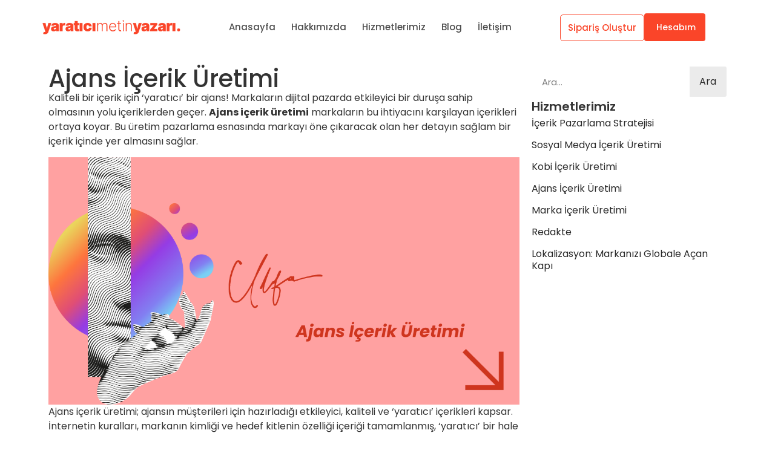

--- FILE ---
content_type: text/html; charset=UTF-8
request_url: https://www.yaraticimetinyazari.com/ajans-icerik-uretimi/
body_size: 58547
content:
<!doctype html>
<html lang="tr">
<head><meta charset="UTF-8"><script>if(navigator.userAgent.match(/MSIE|Internet Explorer/i)||navigator.userAgent.match(/Trident\/7\..*?rv:11/i)){var href=document.location.href;if(!href.match(/[?&]nowprocket/)){if(href.indexOf("?")==-1){if(href.indexOf("#")==-1){document.location.href=href+"?nowprocket=1"}else{document.location.href=href.replace("#","?nowprocket=1#")}}else{if(href.indexOf("#")==-1){document.location.href=href+"&nowprocket=1"}else{document.location.href=href.replace("#","&nowprocket=1#")}}}}</script><script>class RocketLazyLoadScripts{constructor(){this.v="1.2.4",this.triggerEvents=["keydown","mousedown","mousemove","touchmove","touchstart","touchend","wheel"],this.userEventHandler=this._triggerListener.bind(this),this.touchStartHandler=this._onTouchStart.bind(this),this.touchMoveHandler=this._onTouchMove.bind(this),this.touchEndHandler=this._onTouchEnd.bind(this),this.clickHandler=this._onClick.bind(this),this.interceptedClicks=[],window.addEventListener("pageshow",t=>{this.persisted=t.persisted}),window.addEventListener("DOMContentLoaded",()=>{this._preconnect3rdParties()}),this.delayedScripts={normal:[],async:[],defer:[]},this.trash=[],this.allJQueries=[]}_addUserInteractionListener(t){if(document.hidden){t._triggerListener();return}this.triggerEvents.forEach(e=>window.addEventListener(e,t.userEventHandler,{passive:!0})),window.addEventListener("touchstart",t.touchStartHandler,{passive:!0}),window.addEventListener("mousedown",t.touchStartHandler),document.addEventListener("visibilitychange",t.userEventHandler)}_removeUserInteractionListener(){this.triggerEvents.forEach(t=>window.removeEventListener(t,this.userEventHandler,{passive:!0})),document.removeEventListener("visibilitychange",this.userEventHandler)}_onTouchStart(t){"HTML"!==t.target.tagName&&(window.addEventListener("touchend",this.touchEndHandler),window.addEventListener("mouseup",this.touchEndHandler),window.addEventListener("touchmove",this.touchMoveHandler,{passive:!0}),window.addEventListener("mousemove",this.touchMoveHandler),t.target.addEventListener("click",this.clickHandler),this._renameDOMAttribute(t.target,"onclick","rocket-onclick"),this._pendingClickStarted())}_onTouchMove(t){window.removeEventListener("touchend",this.touchEndHandler),window.removeEventListener("mouseup",this.touchEndHandler),window.removeEventListener("touchmove",this.touchMoveHandler,{passive:!0}),window.removeEventListener("mousemove",this.touchMoveHandler),t.target.removeEventListener("click",this.clickHandler),this._renameDOMAttribute(t.target,"rocket-onclick","onclick"),this._pendingClickFinished()}_onTouchEnd(){window.removeEventListener("touchend",this.touchEndHandler),window.removeEventListener("mouseup",this.touchEndHandler),window.removeEventListener("touchmove",this.touchMoveHandler,{passive:!0}),window.removeEventListener("mousemove",this.touchMoveHandler)}_onClick(t){t.target.removeEventListener("click",this.clickHandler),this._renameDOMAttribute(t.target,"rocket-onclick","onclick"),this.interceptedClicks.push(t),t.preventDefault(),t.stopPropagation(),t.stopImmediatePropagation(),this._pendingClickFinished()}_replayClicks(){window.removeEventListener("touchstart",this.touchStartHandler,{passive:!0}),window.removeEventListener("mousedown",this.touchStartHandler),this.interceptedClicks.forEach(t=>{t.target.dispatchEvent(new MouseEvent("click",{view:t.view,bubbles:!0,cancelable:!0}))})}_waitForPendingClicks(){return new Promise(t=>{this._isClickPending?this._pendingClickFinished=t:t()})}_pendingClickStarted(){this._isClickPending=!0}_pendingClickFinished(){this._isClickPending=!1}_renameDOMAttribute(t,e,r){t.hasAttribute&&t.hasAttribute(e)&&(event.target.setAttribute(r,event.target.getAttribute(e)),event.target.removeAttribute(e))}_triggerListener(){this._removeUserInteractionListener(this),"loading"===document.readyState?document.addEventListener("DOMContentLoaded",this._loadEverythingNow.bind(this)):this._loadEverythingNow()}_preconnect3rdParties(){let t=[];document.querySelectorAll("script[type=rocketlazyloadscript][data-rocket-src]").forEach(e=>{let r=e.getAttribute("data-rocket-src");if(r&&0!==r.indexOf("data:")){0===r.indexOf("//")&&(r=location.protocol+r);try{let i=new URL(r).origin;i!==location.origin&&t.push({src:i,crossOrigin:e.crossOrigin||"module"===e.getAttribute("data-rocket-type")})}catch(n){}}}),t=[...new Map(t.map(t=>[JSON.stringify(t),t])).values()],this._batchInjectResourceHints(t,"preconnect")}async _loadEverythingNow(){this.lastBreath=Date.now(),this._delayEventListeners(),this._delayJQueryReady(this),this._handleDocumentWrite(),this._registerAllDelayedScripts(),this._preloadAllScripts(),await this._loadScriptsFromList(this.delayedScripts.normal),await this._loadScriptsFromList(this.delayedScripts.defer),await this._loadScriptsFromList(this.delayedScripts.async);try{await this._triggerDOMContentLoaded(),await this._pendingWebpackRequests(this),await this._triggerWindowLoad()}catch(t){console.error(t)}window.dispatchEvent(new Event("rocket-allScriptsLoaded")),this._waitForPendingClicks().then(()=>{this._replayClicks()}),this._emptyTrash()}_registerAllDelayedScripts(){document.querySelectorAll("script[type=rocketlazyloadscript]").forEach(t=>{t.hasAttribute("data-rocket-src")?t.hasAttribute("async")&&!1!==t.async?this.delayedScripts.async.push(t):t.hasAttribute("defer")&&!1!==t.defer||"module"===t.getAttribute("data-rocket-type")?this.delayedScripts.defer.push(t):this.delayedScripts.normal.push(t):this.delayedScripts.normal.push(t)})}async _transformScript(t){if(await this._littleBreath(),!0===t.noModule&&"noModule"in HTMLScriptElement.prototype){t.setAttribute("data-rocket-status","skipped");return}return new Promise(navigator.userAgent.indexOf("Firefox/")>0||""===navigator.vendor?e=>{let r=document.createElement("script");[...t.attributes].forEach(t=>{let e=t.nodeName;"type"!==e&&("data-rocket-type"===e&&(e="type"),"data-rocket-src"===e&&(e="src"),r.setAttribute(e,t.nodeValue))}),t.text&&(r.text=t.text),r.hasAttribute("src")?(r.addEventListener("load",e),r.addEventListener("error",e)):(r.text=t.text,e());try{t.parentNode.replaceChild(r,t)}catch(i){e()}}:e=>{function r(){t.setAttribute("data-rocket-status","failed"),e()}try{let i=t.getAttribute("data-rocket-type"),n=t.getAttribute("data-rocket-src");i?(t.type=i,t.removeAttribute("data-rocket-type")):t.removeAttribute("type"),t.addEventListener("load",function r(){t.setAttribute("data-rocket-status","executed"),e()}),t.addEventListener("error",r),n?(t.removeAttribute("data-rocket-src"),t.src=n):t.src="data:text/javascript;base64,"+window.btoa(unescape(encodeURIComponent(t.text)))}catch(s){r()}})}async _loadScriptsFromList(t){let e=t.shift();return e&&e.isConnected?(await this._transformScript(e),this._loadScriptsFromList(t)):Promise.resolve()}_preloadAllScripts(){this._batchInjectResourceHints([...this.delayedScripts.normal,...this.delayedScripts.defer,...this.delayedScripts.async],"preload")}_batchInjectResourceHints(t,e){var r=document.createDocumentFragment();t.forEach(t=>{let i=t.getAttribute&&t.getAttribute("data-rocket-src")||t.src;if(i){let n=document.createElement("link");n.href=i,n.rel=e,"preconnect"!==e&&(n.as="script"),t.getAttribute&&"module"===t.getAttribute("data-rocket-type")&&(n.crossOrigin=!0),t.crossOrigin&&(n.crossOrigin=t.crossOrigin),t.integrity&&(n.integrity=t.integrity),r.appendChild(n),this.trash.push(n)}}),document.head.appendChild(r)}_delayEventListeners(){let t={};function e(e,r){!function e(r){!t[r]&&(t[r]={originalFunctions:{add:r.addEventListener,remove:r.removeEventListener},eventsToRewrite:[]},r.addEventListener=function(){arguments[0]=i(arguments[0]),t[r].originalFunctions.add.apply(r,arguments)},r.removeEventListener=function(){arguments[0]=i(arguments[0]),t[r].originalFunctions.remove.apply(r,arguments)});function i(e){return t[r].eventsToRewrite.indexOf(e)>=0?"rocket-"+e:e}}(e),t[e].eventsToRewrite.push(r)}function r(t,e){let r=t[e];Object.defineProperty(t,e,{get:()=>r||function(){},set(i){t["rocket"+e]=r=i}})}e(document,"DOMContentLoaded"),e(window,"DOMContentLoaded"),e(window,"load"),e(window,"pageshow"),e(document,"readystatechange"),r(document,"onreadystatechange"),r(window,"onload"),r(window,"onpageshow")}_delayJQueryReady(t){let e;function r(t){return t.split(" ").map(t=>"load"===t||0===t.indexOf("load.")?"rocket-jquery-load":t).join(" ")}function i(i){if(i&&i.fn&&!t.allJQueries.includes(i)){i.fn.ready=i.fn.init.prototype.ready=function(e){return t.domReadyFired?e.bind(document)(i):document.addEventListener("rocket-DOMContentLoaded",()=>e.bind(document)(i)),i([])};let n=i.fn.on;i.fn.on=i.fn.init.prototype.on=function(){return this[0]===window&&("string"==typeof arguments[0]||arguments[0]instanceof String?arguments[0]=r(arguments[0]):"object"==typeof arguments[0]&&Object.keys(arguments[0]).forEach(t=>{let e=arguments[0][t];delete arguments[0][t],arguments[0][r(t)]=e})),n.apply(this,arguments),this},t.allJQueries.push(i)}e=i}i(window.jQuery),Object.defineProperty(window,"jQuery",{get:()=>e,set(t){i(t)}})}async _pendingWebpackRequests(t){let e=document.querySelector("script[data-webpack]");async function r(){return new Promise(t=>{e.addEventListener("load",t),e.addEventListener("error",t)})}e&&(await r(),await t._requestAnimFrame(),await t._pendingWebpackRequests(t))}async _triggerDOMContentLoaded(){this.domReadyFired=!0,await this._littleBreath(),document.dispatchEvent(new Event("rocket-DOMContentLoaded")),await this._littleBreath(),window.dispatchEvent(new Event("rocket-DOMContentLoaded")),await this._littleBreath(),document.dispatchEvent(new Event("rocket-readystatechange")),await this._littleBreath(),document.rocketonreadystatechange&&document.rocketonreadystatechange()}async _triggerWindowLoad(){await this._littleBreath(),window.dispatchEvent(new Event("rocket-load")),await this._littleBreath(),window.rocketonload&&window.rocketonload(),await this._littleBreath(),this.allJQueries.forEach(t=>t(window).trigger("rocket-jquery-load")),await this._littleBreath();let t=new Event("rocket-pageshow");t.persisted=this.persisted,window.dispatchEvent(t),await this._littleBreath(),window.rocketonpageshow&&window.rocketonpageshow({persisted:this.persisted})}_handleDocumentWrite(){let t=new Map;document.write=document.writeln=function(e){let r=document.currentScript;r||console.error("WPRocket unable to document.write this: "+e);let i=document.createRange(),n=r.parentElement,s=t.get(r);void 0===s&&(s=r.nextSibling,t.set(r,s));let a=document.createDocumentFragment();i.setStart(a,0),a.appendChild(i.createContextualFragment(e)),n.insertBefore(a,s)}}async _littleBreath(){Date.now()-this.lastBreath>45&&(await this._requestAnimFrame(),this.lastBreath=Date.now())}async _requestAnimFrame(){return document.hidden?new Promise(t=>setTimeout(t)):new Promise(t=>requestAnimationFrame(t))}_emptyTrash(){this.trash.forEach(t=>t.remove())}static run(){let t=new RocketLazyLoadScripts;t._addUserInteractionListener(t)}}RocketLazyLoadScripts.run();</script>
	
	<meta name="viewport" content="width=device-width, initial-scale=1">
	<link rel="profile" href="https://gmpg.org/xfn/11">
	<script type="rocketlazyloadscript">!function(e,c){e[c]=e[c]+(e[c]&&" ")+"quform-js"}(document.documentElement,"className");</script><meta name='robots' content='index, follow, max-image-preview:large, max-snippet:-1, max-video-preview:-1' />

	<!-- This site is optimized with the Yoast SEO Premium plugin v21.5 (Yoast SEO v21.8) - https://yoast.com/wordpress/plugins/seo/ -->
	<title>Ajans İçerik Üretimi - Yaratıcı Metin Yazarı</title>
	<link rel="canonical" href="https://www.yaraticimetinyazari.com/ajans-icerik-uretimi/" />
	<meta property="og:locale" content="tr_TR" />
	<meta property="og:type" content="article" />
	<meta property="og:title" content="Ajans İçerik Üretimi - Yaratıcı Metin Yazarı" />
	<meta property="og:description" content="Kaliteli bir içerik için ‘yaratıcı’ bir ajans! Markaların dijital pazarda etkileyici bir duruşa sahip olmasının yolu içeriklerden geçer. Ajans içerik üretimi markaların bu ihtiyacını karşılayan içerikleri ortaya koyar. Bu üretim pazarlama esnasında markayı öne çıkaracak olan her detayın sağlam bir içerik içinde yer almasını sağlar. Ajans içerik üretimi; ajansın müşterileri için hazırladığı etkileyici, kaliteli ve [&hellip;]" />
	<meta property="og:url" content="https://www.yaraticimetinyazari.com/ajans-icerik-uretimi/" />
	<meta property="og:site_name" content="Yaratıcı Metin Yazarı" />
	<meta property="article:modified_time" content="2023-12-05T13:47:48+00:00" />
	<meta property="og:image" content="https://www.yaraticimetinyazari.com/wp-content/uploads/2023/07/kullanici-odakli-icerikler-ile-blog-trafigi-nasil-artirilir-1.png" />
	<meta name="twitter:card" content="summary_large_image" />
	<meta name="twitter:label1" content="Tahmini okuma süresi" />
	<meta name="twitter:data1" content="9 dakika" />
	<script type="application/ld+json" class="yoast-schema-graph">{"@context":"https://schema.org","@graph":[{"@type":"WebPage","@id":"https://www.yaraticimetinyazari.com/ajans-icerik-uretimi/","url":"https://www.yaraticimetinyazari.com/ajans-icerik-uretimi/","name":"Ajans İçerik Üretimi - Yaratıcı Metin Yazarı","isPartOf":{"@id":"https://www.yaraticimetinyazari.com/#website"},"primaryImageOfPage":{"@id":"https://www.yaraticimetinyazari.com/ajans-icerik-uretimi/#primaryimage"},"image":{"@id":"https://www.yaraticimetinyazari.com/ajans-icerik-uretimi/#primaryimage"},"thumbnailUrl":"https://www.yaraticimetinyazari.com/wp-content/uploads/2023/07/kullanici-odakli-icerikler-ile-blog-trafigi-nasil-artirilir-1.png","datePublished":"2023-11-21T14:59:23+00:00","dateModified":"2023-12-05T13:47:48+00:00","inLanguage":"tr","potentialAction":[{"@type":"ReadAction","target":["https://www.yaraticimetinyazari.com/ajans-icerik-uretimi/"]}]},{"@type":"ImageObject","inLanguage":"tr","@id":"https://www.yaraticimetinyazari.com/ajans-icerik-uretimi/#primaryimage","url":"https://www.yaraticimetinyazari.com/wp-content/uploads/2023/07/kullanici-odakli-icerikler-ile-blog-trafigi-nasil-artirilir-1.png","contentUrl":"https://www.yaraticimetinyazari.com/wp-content/uploads/2023/07/kullanici-odakli-icerikler-ile-blog-trafigi-nasil-artirilir-1.png"},{"@type":"WebSite","@id":"https://www.yaraticimetinyazari.com/#website","url":"https://www.yaraticimetinyazari.com/","name":"Yaratıcı Metin Yazarı","description":"","publisher":{"@id":"https://www.yaraticimetinyazari.com/#organization"},"potentialAction":[{"@type":"SearchAction","target":{"@type":"EntryPoint","urlTemplate":"https://www.yaraticimetinyazari.com/?s={search_term_string}"},"query-input":"required name=search_term_string"}],"inLanguage":"tr"},{"@type":"Organization","@id":"https://www.yaraticimetinyazari.com/#organization","name":"Yaratıcı Metin Yazarı","url":"https://www.yaraticimetinyazari.com/","logo":{"@type":"ImageObject","inLanguage":"tr","@id":"https://www.yaraticimetinyazari.com/#/schema/logo/image/","url":"https://www.yaraticimetinyazari.com/wp-content/uploads/2023/11/yaraticimetinyazari-kirmizi-logo.png","contentUrl":"https://www.yaraticimetinyazari.com/wp-content/uploads/2023/11/yaraticimetinyazari-kirmizi-logo.png","width":333,"height":35,"caption":"Yaratıcı Metin Yazarı"},"image":{"@id":"https://www.yaraticimetinyazari.com/#/schema/logo/image/"}}]}</script>
	<!-- / Yoast SEO Premium plugin. -->


<link rel="alternate" type="application/rss+xml" title="Yaratıcı Metin Yazarı &raquo; akışı" href="https://www.yaraticimetinyazari.com/feed/" />
<link rel="alternate" type="application/rss+xml" title="Yaratıcı Metin Yazarı &raquo; yorum akışı" href="https://www.yaraticimetinyazari.com/comments/feed/" />
<link rel="alternate" title="oEmbed (JSON)" type="application/json+oembed" href="https://www.yaraticimetinyazari.com/wp-json/oembed/1.0/embed?url=https%3A%2F%2Fwww.yaraticimetinyazari.com%2Fajans-icerik-uretimi%2F" />
<link rel="alternate" title="oEmbed (XML)" type="text/xml+oembed" href="https://www.yaraticimetinyazari.com/wp-json/oembed/1.0/embed?url=https%3A%2F%2Fwww.yaraticimetinyazari.com%2Fajans-icerik-uretimi%2F&#038;format=xml" />
<style id='wp-img-auto-sizes-contain-inline-css'>
img:is([sizes=auto i],[sizes^="auto," i]){contain-intrinsic-size:3000px 1500px}
/*# sourceURL=wp-img-auto-sizes-contain-inline-css */
</style>
<link rel='stylesheet' id='hello-elementor-theme-style-css' href='https://www.yaraticimetinyazari.com/wp-content/themes/hello-elementor/theme.min.css?ver=2.9.0' media='all' />
<link data-minify="1" rel='stylesheet' id='jet-menu-hello-css' href='https://www.yaraticimetinyazari.com/wp-content/cache/min/1/wp-content/plugins/jet-menu/integration/themes/hello-elementor/assets/css/style.css?ver=1703504601' media='all' />
<style id='wp-emoji-styles-inline-css'>

	img.wp-smiley, img.emoji {
		display: inline !important;
		border: none !important;
		box-shadow: none !important;
		height: 1em !important;
		width: 1em !important;
		margin: 0 0.07em !important;
		vertical-align: -0.1em !important;
		background: none !important;
		padding: 0 !important;
	}
/*# sourceURL=wp-emoji-styles-inline-css */
</style>
<link rel='stylesheet' id='wp-block-library-css' href='https://www.yaraticimetinyazari.com/wp-includes/css/dist/block-library/style.min.css?ver=6.9' media='all' />
<link data-minify="1" rel='stylesheet' id='wc-blocks-style-css' href='https://www.yaraticimetinyazari.com/wp-content/cache/min/1/wp-content/plugins/woocommerce/assets/client/blocks/wc-blocks.css?ver=1705486466' media='all' />
<style id='global-styles-inline-css'>
:root{--wp--preset--aspect-ratio--square: 1;--wp--preset--aspect-ratio--4-3: 4/3;--wp--preset--aspect-ratio--3-4: 3/4;--wp--preset--aspect-ratio--3-2: 3/2;--wp--preset--aspect-ratio--2-3: 2/3;--wp--preset--aspect-ratio--16-9: 16/9;--wp--preset--aspect-ratio--9-16: 9/16;--wp--preset--color--black: #000000;--wp--preset--color--cyan-bluish-gray: #abb8c3;--wp--preset--color--white: #ffffff;--wp--preset--color--pale-pink: #f78da7;--wp--preset--color--vivid-red: #cf2e2e;--wp--preset--color--luminous-vivid-orange: #ff6900;--wp--preset--color--luminous-vivid-amber: #fcb900;--wp--preset--color--light-green-cyan: #7bdcb5;--wp--preset--color--vivid-green-cyan: #00d084;--wp--preset--color--pale-cyan-blue: #8ed1fc;--wp--preset--color--vivid-cyan-blue: #0693e3;--wp--preset--color--vivid-purple: #9b51e0;--wp--preset--gradient--vivid-cyan-blue-to-vivid-purple: linear-gradient(135deg,rgb(6,147,227) 0%,rgb(155,81,224) 100%);--wp--preset--gradient--light-green-cyan-to-vivid-green-cyan: linear-gradient(135deg,rgb(122,220,180) 0%,rgb(0,208,130) 100%);--wp--preset--gradient--luminous-vivid-amber-to-luminous-vivid-orange: linear-gradient(135deg,rgb(252,185,0) 0%,rgb(255,105,0) 100%);--wp--preset--gradient--luminous-vivid-orange-to-vivid-red: linear-gradient(135deg,rgb(255,105,0) 0%,rgb(207,46,46) 100%);--wp--preset--gradient--very-light-gray-to-cyan-bluish-gray: linear-gradient(135deg,rgb(238,238,238) 0%,rgb(169,184,195) 100%);--wp--preset--gradient--cool-to-warm-spectrum: linear-gradient(135deg,rgb(74,234,220) 0%,rgb(151,120,209) 20%,rgb(207,42,186) 40%,rgb(238,44,130) 60%,rgb(251,105,98) 80%,rgb(254,248,76) 100%);--wp--preset--gradient--blush-light-purple: linear-gradient(135deg,rgb(255,206,236) 0%,rgb(152,150,240) 100%);--wp--preset--gradient--blush-bordeaux: linear-gradient(135deg,rgb(254,205,165) 0%,rgb(254,45,45) 50%,rgb(107,0,62) 100%);--wp--preset--gradient--luminous-dusk: linear-gradient(135deg,rgb(255,203,112) 0%,rgb(199,81,192) 50%,rgb(65,88,208) 100%);--wp--preset--gradient--pale-ocean: linear-gradient(135deg,rgb(255,245,203) 0%,rgb(182,227,212) 50%,rgb(51,167,181) 100%);--wp--preset--gradient--electric-grass: linear-gradient(135deg,rgb(202,248,128) 0%,rgb(113,206,126) 100%);--wp--preset--gradient--midnight: linear-gradient(135deg,rgb(2,3,129) 0%,rgb(40,116,252) 100%);--wp--preset--font-size--small: 13px;--wp--preset--font-size--medium: 20px;--wp--preset--font-size--large: 36px;--wp--preset--font-size--x-large: 42px;--wp--preset--spacing--20: 0.44rem;--wp--preset--spacing--30: 0.67rem;--wp--preset--spacing--40: 1rem;--wp--preset--spacing--50: 1.5rem;--wp--preset--spacing--60: 2.25rem;--wp--preset--spacing--70: 3.38rem;--wp--preset--spacing--80: 5.06rem;--wp--preset--shadow--natural: 6px 6px 9px rgba(0, 0, 0, 0.2);--wp--preset--shadow--deep: 12px 12px 50px rgba(0, 0, 0, 0.4);--wp--preset--shadow--sharp: 6px 6px 0px rgba(0, 0, 0, 0.2);--wp--preset--shadow--outlined: 6px 6px 0px -3px rgb(255, 255, 255), 6px 6px rgb(0, 0, 0);--wp--preset--shadow--crisp: 6px 6px 0px rgb(0, 0, 0);}:where(.is-layout-flex){gap: 0.5em;}:where(.is-layout-grid){gap: 0.5em;}body .is-layout-flex{display: flex;}.is-layout-flex{flex-wrap: wrap;align-items: center;}.is-layout-flex > :is(*, div){margin: 0;}body .is-layout-grid{display: grid;}.is-layout-grid > :is(*, div){margin: 0;}:where(.wp-block-columns.is-layout-flex){gap: 2em;}:where(.wp-block-columns.is-layout-grid){gap: 2em;}:where(.wp-block-post-template.is-layout-flex){gap: 1.25em;}:where(.wp-block-post-template.is-layout-grid){gap: 1.25em;}.has-black-color{color: var(--wp--preset--color--black) !important;}.has-cyan-bluish-gray-color{color: var(--wp--preset--color--cyan-bluish-gray) !important;}.has-white-color{color: var(--wp--preset--color--white) !important;}.has-pale-pink-color{color: var(--wp--preset--color--pale-pink) !important;}.has-vivid-red-color{color: var(--wp--preset--color--vivid-red) !important;}.has-luminous-vivid-orange-color{color: var(--wp--preset--color--luminous-vivid-orange) !important;}.has-luminous-vivid-amber-color{color: var(--wp--preset--color--luminous-vivid-amber) !important;}.has-light-green-cyan-color{color: var(--wp--preset--color--light-green-cyan) !important;}.has-vivid-green-cyan-color{color: var(--wp--preset--color--vivid-green-cyan) !important;}.has-pale-cyan-blue-color{color: var(--wp--preset--color--pale-cyan-blue) !important;}.has-vivid-cyan-blue-color{color: var(--wp--preset--color--vivid-cyan-blue) !important;}.has-vivid-purple-color{color: var(--wp--preset--color--vivid-purple) !important;}.has-black-background-color{background-color: var(--wp--preset--color--black) !important;}.has-cyan-bluish-gray-background-color{background-color: var(--wp--preset--color--cyan-bluish-gray) !important;}.has-white-background-color{background-color: var(--wp--preset--color--white) !important;}.has-pale-pink-background-color{background-color: var(--wp--preset--color--pale-pink) !important;}.has-vivid-red-background-color{background-color: var(--wp--preset--color--vivid-red) !important;}.has-luminous-vivid-orange-background-color{background-color: var(--wp--preset--color--luminous-vivid-orange) !important;}.has-luminous-vivid-amber-background-color{background-color: var(--wp--preset--color--luminous-vivid-amber) !important;}.has-light-green-cyan-background-color{background-color: var(--wp--preset--color--light-green-cyan) !important;}.has-vivid-green-cyan-background-color{background-color: var(--wp--preset--color--vivid-green-cyan) !important;}.has-pale-cyan-blue-background-color{background-color: var(--wp--preset--color--pale-cyan-blue) !important;}.has-vivid-cyan-blue-background-color{background-color: var(--wp--preset--color--vivid-cyan-blue) !important;}.has-vivid-purple-background-color{background-color: var(--wp--preset--color--vivid-purple) !important;}.has-black-border-color{border-color: var(--wp--preset--color--black) !important;}.has-cyan-bluish-gray-border-color{border-color: var(--wp--preset--color--cyan-bluish-gray) !important;}.has-white-border-color{border-color: var(--wp--preset--color--white) !important;}.has-pale-pink-border-color{border-color: var(--wp--preset--color--pale-pink) !important;}.has-vivid-red-border-color{border-color: var(--wp--preset--color--vivid-red) !important;}.has-luminous-vivid-orange-border-color{border-color: var(--wp--preset--color--luminous-vivid-orange) !important;}.has-luminous-vivid-amber-border-color{border-color: var(--wp--preset--color--luminous-vivid-amber) !important;}.has-light-green-cyan-border-color{border-color: var(--wp--preset--color--light-green-cyan) !important;}.has-vivid-green-cyan-border-color{border-color: var(--wp--preset--color--vivid-green-cyan) !important;}.has-pale-cyan-blue-border-color{border-color: var(--wp--preset--color--pale-cyan-blue) !important;}.has-vivid-cyan-blue-border-color{border-color: var(--wp--preset--color--vivid-cyan-blue) !important;}.has-vivid-purple-border-color{border-color: var(--wp--preset--color--vivid-purple) !important;}.has-vivid-cyan-blue-to-vivid-purple-gradient-background{background: var(--wp--preset--gradient--vivid-cyan-blue-to-vivid-purple) !important;}.has-light-green-cyan-to-vivid-green-cyan-gradient-background{background: var(--wp--preset--gradient--light-green-cyan-to-vivid-green-cyan) !important;}.has-luminous-vivid-amber-to-luminous-vivid-orange-gradient-background{background: var(--wp--preset--gradient--luminous-vivid-amber-to-luminous-vivid-orange) !important;}.has-luminous-vivid-orange-to-vivid-red-gradient-background{background: var(--wp--preset--gradient--luminous-vivid-orange-to-vivid-red) !important;}.has-very-light-gray-to-cyan-bluish-gray-gradient-background{background: var(--wp--preset--gradient--very-light-gray-to-cyan-bluish-gray) !important;}.has-cool-to-warm-spectrum-gradient-background{background: var(--wp--preset--gradient--cool-to-warm-spectrum) !important;}.has-blush-light-purple-gradient-background{background: var(--wp--preset--gradient--blush-light-purple) !important;}.has-blush-bordeaux-gradient-background{background: var(--wp--preset--gradient--blush-bordeaux) !important;}.has-luminous-dusk-gradient-background{background: var(--wp--preset--gradient--luminous-dusk) !important;}.has-pale-ocean-gradient-background{background: var(--wp--preset--gradient--pale-ocean) !important;}.has-electric-grass-gradient-background{background: var(--wp--preset--gradient--electric-grass) !important;}.has-midnight-gradient-background{background: var(--wp--preset--gradient--midnight) !important;}.has-small-font-size{font-size: var(--wp--preset--font-size--small) !important;}.has-medium-font-size{font-size: var(--wp--preset--font-size--medium) !important;}.has-large-font-size{font-size: var(--wp--preset--font-size--large) !important;}.has-x-large-font-size{font-size: var(--wp--preset--font-size--x-large) !important;}
/*# sourceURL=global-styles-inline-css */
</style>

<style id='classic-theme-styles-inline-css'>
/*! This file is auto-generated */
.wp-block-button__link{color:#fff;background-color:#32373c;border-radius:9999px;box-shadow:none;text-decoration:none;padding:calc(.667em + 2px) calc(1.333em + 2px);font-size:1.125em}.wp-block-file__button{background:#32373c;color:#fff;text-decoration:none}
/*# sourceURL=/wp-includes/css/classic-themes.min.css */
</style>
<link data-minify="1" rel='stylesheet' id='woocommerce-layout-css' href='https://www.yaraticimetinyazari.com/wp-content/cache/min/1/wp-content/plugins/woocommerce/assets/css/woocommerce-layout.css?ver=1703504601' media='all' />
<link data-minify="1" rel='stylesheet' id='woocommerce-smallscreen-css' href='https://www.yaraticimetinyazari.com/wp-content/cache/min/1/wp-content/plugins/woocommerce/assets/css/woocommerce-smallscreen.css?ver=1703504601' media='only screen and (max-width: 768px)' />
<link data-minify="1" rel='stylesheet' id='woocommerce-general-css' href='https://www.yaraticimetinyazari.com/wp-content/cache/background-css/www.yaraticimetinyazari.com/wp-content/cache/min/1/wp-content/plugins/woocommerce/assets/css/woocommerce.css?ver=1703504601&wpr_t=1764908912' media='all' />
<style id='woocommerce-inline-inline-css'>
.woocommerce form .form-row .required { visibility: visible; }
/*# sourceURL=woocommerce-inline-inline-css */
</style>
<link data-minify="1" rel='stylesheet' id='quform-css' href='https://www.yaraticimetinyazari.com/wp-content/cache/min/1/wp-content/plugins/quform/cache/quform.css?ver=1703504601' media='all' />
<link data-minify="1" rel='stylesheet' id='xoo-el-style-css' href='https://www.yaraticimetinyazari.com/wp-content/cache/min/1/wp-content/plugins/easy-login-woocommerce/assets/css/xoo-el-style.css?ver=1703504601' media='all' />
<style id='xoo-el-style-inline-css'>

	.xoo-el-form-container button.btn.button.xoo-el-action-btn{
		background-color: #fa4529;
		color: #ffffff;
		font-weight: 600;
		font-size: 15px;
		height: 40px;
	}

.xoo-el-inmodal{
	max-width: 800px;
	max-height: 600px;
}
.xoo-el-sidebar{
	background-image: var(--wpr-bg-2650780a-d4a2-477e-89d3-556f7ca295d5);
	min-width: 40%;
}
.xoo-el-main, .xoo-el-main a , .xoo-el-main label{
	color: #000000;
}
.xoo-el-srcont{
	background-color: #ffffff;
}
.xoo-el-form-container ul.xoo-el-tabs li.xoo-el-active {
	background-color: #000000;
	color: #ffffff;
}
.xoo-el-form-container ul.xoo-el-tabs li{
	background-color: #eeeeee;
	color: #000000;
}
.xoo-el-main{
	padding: 40px 30px;
}

.xoo-el-form-container button.xoo-el-action-btn:not(.button){
    font-weight: 600;
    font-size: 15px;
}



	.xoo-el-modal:before {
	    content: '';
	    display: inline-block;
	    height: 100%;
	    vertical-align: middle;
	    margin-right: -0.25em;
	}





.xoo-el-popup-active .xoo-el-opac{
    opacity: 0.7;
    background-color: #000000;
}.xoo-el-header, .xoo-aff-group.xoo-el-login-btm-fields {
    display: none
}


/*# sourceURL=xoo-el-style-inline-css */
</style>
<link data-minify="1" rel='stylesheet' id='xoo-el-fonts-css' href='https://www.yaraticimetinyazari.com/wp-content/cache/min/1/wp-content/plugins/easy-login-woocommerce/assets/css/xoo-el-fonts.css?ver=1703504601' media='all' />
<link data-minify="1" rel='stylesheet' id='xoo-aff-style-css' href='https://www.yaraticimetinyazari.com/wp-content/cache/min/1/wp-content/plugins/easy-login-woocommerce/xoo-form-fields-fw/assets/css/xoo-aff-style.css?ver=1703504601' media='all' />
<style id='xoo-aff-style-inline-css'>

.xoo-aff-input-group .xoo-aff-input-icon{
	background-color:  #eee;
	color:  #555;
	max-width: 40px;
	min-width: 40px;
	border: 1px solid  #ccc;
	border-right: 0;
	font-size: 14px;
}
.xoo-aff-group{
	margin-bottom: 20px;
}

.xoo-aff-group input[type="text"], .xoo-aff-group input[type="password"], .xoo-aff-group input[type="email"], .xoo-aff-group input[type="number"], .xoo-aff-group select, .xoo-aff-group select + .select2{
	background-color: #fff;
	color: #777;
}

.xoo-aff-group input[type="text"]::placeholder, .xoo-aff-group input[type="password"]::placeholder, .xoo-aff-group input[type="email"]::placeholder, .xoo-aff-group input[type="number"]::placeholder, .xoo-aff-group select::placeholder{
	color: #777;
	opacity: 0.7;
}

.xoo-aff-group input[type="text"]:focus, .xoo-aff-group input[type="password"]:focus, .xoo-aff-group input[type="email"]:focus, .xoo-aff-group input[type="number"]:focus, .xoo-aff-group select:focus, .xoo-aff-group select + .select2:focus{
	background-color: #ededed;
	color: #000;
}



	.xoo-aff-group input[type="text"], .xoo-aff-group input[type="password"], .xoo-aff-group input[type="email"], .xoo-aff-group input[type="number"], .xoo-aff-group select{
		border-bottom-left-radius: 0;
		border-top-left-radius: 0;
	}


/*# sourceURL=xoo-aff-style-inline-css */
</style>
<link data-minify="1" rel='stylesheet' id='xoo-aff-font-awesome5-css' href='https://www.yaraticimetinyazari.com/wp-content/cache/min/1/wp-content/plugins/easy-login-woocommerce/xoo-form-fields-fw/lib/fontawesome5/css/all.min.css?ver=1703504601' media='all' />
<link data-minify="1" rel='stylesheet' id='select2-css' href='https://www.yaraticimetinyazari.com/wp-content/cache/min/1/wp-content/plugins/woocommerce/assets/css/select2.css?ver=1703504601' media='all' />
<style id='dominant-color-styles-inline-css'>
img[data-dominant-color]:not(.has-transparency) { background-color: var(--dominant-color); }
/*# sourceURL=dominant-color-styles-inline-css */
</style>
<link rel='stylesheet' id='hello-elementor-css' href='https://www.yaraticimetinyazari.com/wp-content/themes/hello-elementor/style.min.css?ver=2.9.0' media='all' />
<link rel='stylesheet' id='elementor-frontend-css' href='https://www.yaraticimetinyazari.com/wp-content/plugins/elementor/assets/css/frontend-lite.min.css?ver=3.18.3' media='all' />
<link rel='stylesheet' id='elementor-post-11-css' href='https://www.yaraticimetinyazari.com/wp-content/uploads/elementor/css/post-11.css?ver=1703098773' media='all' />
<link data-minify="1" rel='stylesheet' id='font-awesome-all-css' href='https://www.yaraticimetinyazari.com/wp-content/cache/min/1/wp-content/plugins/jet-menu/assets/public/lib/font-awesome/css/all.min.css?ver=1703504601' media='all' />
<link rel='stylesheet' id='font-awesome-v4-shims-css' href='https://www.yaraticimetinyazari.com/wp-content/plugins/jet-menu/assets/public/lib/font-awesome/css/v4-shims.min.css?ver=5.12.0' media='all' />
<link data-minify="1" rel='stylesheet' id='jet-menu-public-styles-css' href='https://www.yaraticimetinyazari.com/wp-content/cache/min/1/wp-content/plugins/jet-menu/assets/public/css/public.css?ver=1703504601' media='all' />
<link data-minify="1" rel='stylesheet' id='swiper-css' href='https://www.yaraticimetinyazari.com/wp-content/cache/min/1/wp-content/plugins/elementor/assets/lib/swiper/v8/css/swiper.min.css?ver=1703504601' media='all' />
<link data-minify="1" rel='stylesheet' id='amelia-elementor-widget-font-css' href='https://www.yaraticimetinyazari.com/wp-content/cache/background-css/www.yaraticimetinyazari.com/wp-content/cache/min/1/wp-content/plugins/ameliabooking/public/css/frontend/elementor.css?ver=1703504601&wpr_t=1764908912' media='all' />
<link rel='stylesheet' id='elementor-pro-css' href='https://www.yaraticimetinyazari.com/wp-content/plugins/elementor-pro/assets/css/frontend-lite.min.css?ver=3.18.2' media='all' />
<link data-minify="1" rel='stylesheet' id='cotton-css' href='https://www.yaraticimetinyazari.com/wp-content/cache/min/1/wp-content/plugins/elementskit/modules/mouse-cursor/assets/css/style.css?ver=1703504601' media='all' />
<link rel='stylesheet' id='elementor-post-6445-css' href='https://www.yaraticimetinyazari.com/wp-content/uploads/elementor/css/post-6445.css?ver=1703099815' media='all' />
<link rel='stylesheet' id='elementor-post-4505-css' href='https://www.yaraticimetinyazari.com/wp-content/cache/background-css/www.yaraticimetinyazari.com/wp-content/uploads/elementor/css/post-4505.css?ver=1703103727&wpr_t=1764908912' media='all' />
<link rel='stylesheet' id='elementor-post-4643-css' href='https://www.yaraticimetinyazari.com/wp-content/uploads/elementor/css/post-4643.css?ver=1703098775' media='all' />
<link rel='stylesheet' id='joinchat-css' href='https://www.yaraticimetinyazari.com/wp-content/plugins/creame-whatsapp-me/public/css/joinchat.min.css?ver=5.0.16' media='all' />
<style id='joinchat-inline-css'>
.joinchat{--red:250;--green:69;--blue:41}
/*# sourceURL=joinchat-inline-css */
</style>
<link data-minify="1" rel='stylesheet' id='ekit-widget-styles-css' href='https://www.yaraticimetinyazari.com/wp-content/cache/background-css/www.yaraticimetinyazari.com/wp-content/cache/min/1/wp-content/plugins/elementskit-lite/widgets/init/assets/css/widget-styles.css?ver=1703504601&wpr_t=1764908912' media='all' />
<link data-minify="1" rel='stylesheet' id='ekit-widget-styles-pro-css' href='https://www.yaraticimetinyazari.com/wp-content/cache/min/1/wp-content/plugins/elementskit/widgets/init/assets/css/widget-styles-pro.css?ver=1703504601' media='all' />
<link data-minify="1" rel='stylesheet' id='ekit-responsive-css' href='https://www.yaraticimetinyazari.com/wp-content/cache/min/1/wp-content/plugins/elementskit-lite/widgets/init/assets/css/responsive.css?ver=1703504601' media='all' />
<style id='rocket-lazyload-inline-css'>
.rll-youtube-player{position:relative;padding-bottom:56.23%;height:0;overflow:hidden;max-width:100%;}.rll-youtube-player:focus-within{outline: 2px solid currentColor;outline-offset: 5px;}.rll-youtube-player iframe{position:absolute;top:0;left:0;width:100%;height:100%;z-index:100;background:0 0}.rll-youtube-player img{bottom:0;display:block;left:0;margin:auto;max-width:100%;width:100%;position:absolute;right:0;top:0;border:none;height:auto;-webkit-transition:.4s all;-moz-transition:.4s all;transition:.4s all}.rll-youtube-player img:hover{-webkit-filter:brightness(75%)}.rll-youtube-player .play{height:100%;width:100%;left:0;top:0;position:absolute;background:var(--wpr-bg-581e8916-ab2c-49ea-98ae-a1ddc963c079) no-repeat center;background-color: transparent !important;cursor:pointer;border:none;}
/*# sourceURL=rocket-lazyload-inline-css */
</style>
<link rel='stylesheet' id='google-fonts-1-css' href='https://fonts.googleapis.com/css?family=Roboto%3A100%2C100italic%2C200%2C200italic%2C300%2C300italic%2C400%2C400italic%2C500%2C500italic%2C600%2C600italic%2C700%2C700italic%2C800%2C800italic%2C900%2C900italic%7CRoboto+Slab%3A100%2C100italic%2C200%2C200italic%2C300%2C300italic%2C400%2C400italic%2C500%2C500italic%2C600%2C600italic%2C700%2C700italic%2C800%2C800italic%2C900%2C900italic%7CPoppins%3A100%2C100italic%2C200%2C200italic%2C300%2C300italic%2C400%2C400italic%2C500%2C500italic%2C600%2C600italic%2C700%2C700italic%2C800%2C800italic%2C900%2C900italic&#038;display=swap&#038;subset=latin-ext&#038;ver=6.9' media='all' />
<link rel="preconnect" href="https://fonts.gstatic.com/" crossorigin><script type="text/template" id="tmpl-variation-template">
	<div class="woocommerce-variation-description">{{{ data.variation.variation_description }}}</div>
	<div class="woocommerce-variation-price">{{{ data.variation.price_html }}}</div>
	<div class="woocommerce-variation-availability">{{{ data.variation.availability_html }}}</div>
</script>
<script type="text/template" id="tmpl-unavailable-variation-template">
	<p>Sorry, this product is unavailable. Please choose a different combination.</p>
</script>
<script src="https://www.yaraticimetinyazari.com/wp-includes/js/jquery/jquery.min.js?ver=3.7.1" id="jquery-core-js" defer></script>
<script src="https://www.yaraticimetinyazari.com/wp-includes/js/jquery/jquery-migrate.min.js?ver=3.4.1" id="jquery-migrate-js" defer></script>
<script type="rocketlazyloadscript" data-rocket-src="https://www.yaraticimetinyazari.com/wp-includes/js/underscore.min.js?ver=1.13.7" id="underscore-js" defer></script>
<script id="wp-util-js-extra">
var _wpUtilSettings = {"ajax":{"url":"/wp-admin/admin-ajax.php"}};
//# sourceURL=wp-util-js-extra
</script>
<script type="rocketlazyloadscript" data-rocket-src="https://www.yaraticimetinyazari.com/wp-includes/js/wp-util.min.js?ver=6.9" id="wp-util-js" defer></script>
<script src="https://www.yaraticimetinyazari.com/wp-content/plugins/woocommerce/assets/js/jquery-blockui/jquery.blockUI.min.js?ver=2.7.0-wc.8.5.1" id="jquery-blockui-js" data-wp-strategy="defer" defer></script>
<script src="https://www.yaraticimetinyazari.com/wp-content/plugins/woocommerce/assets/js/js-cookie/js.cookie.min.js?ver=2.1.4-wc.8.5.1" id="js-cookie-js" defer data-wp-strategy="defer"></script>
<script id="woocommerce-js-extra">
var woocommerce_params = {"ajax_url":"/wp-admin/admin-ajax.php","wc_ajax_url":"/?wc-ajax=%%endpoint%%"};
//# sourceURL=woocommerce-js-extra
</script>
<script type="rocketlazyloadscript" data-rocket-src="https://www.yaraticimetinyazari.com/wp-content/plugins/woocommerce/assets/js/frontend/woocommerce.min.js?ver=8.5.1" id="woocommerce-js" defer data-wp-strategy="defer"></script>
<link rel="https://api.w.org/" href="https://www.yaraticimetinyazari.com/wp-json/" /><link rel="alternate" title="JSON" type="application/json" href="https://www.yaraticimetinyazari.com/wp-json/wp/v2/pages/4667" /><link rel="EditURI" type="application/rsd+xml" title="RSD" href="https://www.yaraticimetinyazari.com/xmlrpc.php?rsd" />
<meta name="generator" content="WordPress 6.9" />
<meta name="generator" content="WooCommerce 8.5.1" />
<link rel='shortlink' href='https://www.yaraticimetinyazari.com/?p=4667' />
<meta name="generator" content="Site Kit by Google 1.118.0" /><meta name="generator" content="Performance Lab 2.8.0; modules: images/dominant-color-images, images/webp-support, images/webp-uploads">
	<noscript><style>.woocommerce-product-gallery{ opacity: 1 !important; }</style></noscript>
	<meta name="generator" content="Elementor 3.18.3; features: e_dom_optimization, e_optimized_assets_loading, e_optimized_css_loading, e_font_icon_svg, additional_custom_breakpoints, block_editor_assets_optimize, e_image_loading_optimization; settings: css_print_method-external, google_font-enabled, font_display-swap">
<link rel="icon" href="https://www.yaraticimetinyazari.com/wp-content/uploads/2023/12/ymy-fovicon.webp" sizes="32x32" />
<link rel="icon" href="https://www.yaraticimetinyazari.com/wp-content/uploads/2023/12/ymy-fovicon.webp" sizes="192x192" />
<link rel="apple-touch-icon" href="https://www.yaraticimetinyazari.com/wp-content/uploads/2023/12/ymy-fovicon.webp" />
<meta name="msapplication-TileImage" content="https://www.yaraticimetinyazari.com/wp-content/uploads/2023/12/ymy-fovicon.webp" />
		<style id="wp-custom-css">
			.woocommerce-MyAccount-navigation-link a{
	border-radius:4px !important;
}

.tgwc-woocommerce-MyAccount-navigation-wrap ul:not(first-child) li{
	margin-top:4px !important;
}

.woocommerce-form-row.woocommerce-form-row--first.form-row.form-row-first, .woocommerce-form-row.woocommerce-form-row--last.form-row.form-row-last {
	width:50% !important;
}

fieldset {
	  border: none !important;
    padding: 3px; !important;
	  margin-top:20px !important;
}

fieldset legend {
	font-weight:500;
}

.woocommerce-address-fields .form-row {
	width:50% !important;
}

.woocommerce-MyAccount-navigation-link a {
	line-height:1 !important;
}

// Woocommerce add to card button
.single_add_to_cart_button.button.alt.disabled.wc-variation-selection-needed {
	border:solid 1px #FA452970 !important;
		background-color:#FA452970 !important;
	color:#fff !important;
}

.single_add_to_cart_button.button.alt {
		border:solid 1px #FA4529 !important;
		background-color:#FA4529 !important;
	color:#fff !important;
}		</style>
		<noscript><style id="rocket-lazyload-nojs-css">.rll-youtube-player, [data-lazy-src]{display:none !important;}</style></noscript><link data-minify="1" rel='stylesheet' id='style-css' href='https://www.yaraticimetinyazari.com/wp-content/cache/min/1/wp-content/plugins/iyzico-woocommerce/media/css/pwi.css?ver=1705486466' media='all' />
<style id="wpr-lazyload-bg"></style><style id="wpr-lazyload-bg-exclusion"></style>
<noscript>
<style id="wpr-lazyload-bg-nostyle">:root{--wpr-bg-a7a78bb2-53ec-4fac-996d-c3c31f608709: url('../../../../../../../../../../../../plugins/woocommerce/assets/images/icons/loader.svg');}:root{--wpr-bg-97aed42a-02d0-47b0-b64c-3aa8f5d8c786: url('../../../../../../../../../../../../plugins/woocommerce/assets/images/icons/loader.svg');}:root{--wpr-bg-1e719886-4233-47c5-a9b5-fc3d5e787a3f: url('../../../../../../../../../../../../plugins/woocommerce/assets/images/icons/credit-cards/visa.svg');}:root{--wpr-bg-1288a979-dab3-4d3d-a39f-f699f17a6c59: url('../../../../../../../../../../../../plugins/woocommerce/assets/images/icons/credit-cards/mastercard.svg');}:root{--wpr-bg-74b96ddc-a578-4488-a15c-a1c9954637be: url('../../../../../../../../../../../../plugins/woocommerce/assets/images/icons/credit-cards/laser.svg');}:root{--wpr-bg-4004d320-8c19-4e4b-8eaa-f345d05f1f2d: url('../../../../../../../../../../../../plugins/woocommerce/assets/images/icons/credit-cards/diners.svg');}:root{--wpr-bg-a01a9097-95fb-4ec9-9d2e-abd7ff87779c: url('../../../../../../../../../../../../plugins/woocommerce/assets/images/icons/credit-cards/maestro.svg');}:root{--wpr-bg-011a72a2-d035-4181-80b0-6b0903c7f112: url('../../../../../../../../../../../../plugins/woocommerce/assets/images/icons/credit-cards/jcb.svg');}:root{--wpr-bg-6ce93e2d-50e9-41e4-87e4-67a01f8fef52: url('../../../../../../../../../../../../plugins/woocommerce/assets/images/icons/credit-cards/amex.svg');}:root{--wpr-bg-0dd2365d-3004-4de6-9fb8-e3296249dd63: url('../../../../../../../../../../../../plugins/woocommerce/assets/images/icons/credit-cards/discover.svg');}:root{--wpr-bg-904f547f-d0df-4fff-804f-17571f13d392: url('../../../../../../../../../../../../../plugins/ameliabooking/public/fonts/amelia-logo-symbol.svg?26b1423ada37dd8d73a400f9ffb2d4b0');}:root{--wpr-bg-d12df85e-754b-405e-bcba-dc23650389e7: url('../../../../../../../../../../../../../plugins/ameliabooking/public/fonts/amelia-logo-beta.svg?23799949740ff8bddac3a62f1692a367');}:root{--wpr-bg-857b6358-0b05-497c-98fc-0d0db4d410a1: url('../../../../../../../../../../../../../plugins/ameliabooking/public/fonts/amelia-logo-symbol.svg?26b1423ada37dd8d73a400f9ffb2d4b0');}:root{--wpr-bg-0f14829c-1bc7-4496-b6e3-1b85040ebfad: url('../../../../../../../../../../../../../plugins/ameliabooking/public/fonts/amelia-logo-beta.svg?23799949740ff8bddac3a62f1692a367');}:root{--wpr-bg-3dd3dc0d-5525-43ff-b617-16f4f317ff83: url('https://www.yaraticimetinyazari.com/wp-content/uploads/2023/02/yaraticimetinyazari-asset.webp');}:root{--wpr-bg-62600055-a237-4719-bf5a-21523c7ddca9: url('../../../../../../../../../../../../../../plugins/elementskit-lite/widgets/init/assets/img/arrow.png');}:root{--wpr-bg-852f19e4-3357-45d1-9778-13f823f5bd46: url('../../../../../../../../../../../../../../plugins/elementskit-lite/widgets/init/assets/img/sort_asc.png');}:root{--wpr-bg-9073e322-7ae7-435a-ba33-b1b4f508874c: url('../../../../../../../../../../../../../../plugins/elementskit-lite/widgets/init/assets/img/sort_desc.png');}:root{--wpr-bg-306ba7e1-5f3c-4e11-b022-1723f559d914: url('../../../../../../../../../../../../../../plugins/elementskit-lite/widgets/init/assets/img/sort_asc_disabled.png');}:root{--wpr-bg-2650780a-d4a2-477e-89d3-556f7ca295d5: url('https://reklamajasi.com.tr/yaratici/wp-content/plugins/easy-login-woocommerce/assets/images/popup-sidebar.jpg');}:root{--wpr-bg-581e8916-ab2c-49ea-98ae-a1ddc963c079: url('https://www.yaraticimetinyazari.com/wp-content/plugins/wp-rocket/assets/img/youtube.png');}</style>
</noscript>
<script type="application/javascript">const rocket_pairs = [{"selector":".woocommerce .blockUI.blockOverlay","style":":root{--wpr-bg-a7a78bb2-53ec-4fac-996d-c3c31f608709: url('..\/..\/..\/..\/..\/..\/..\/..\/..\/..\/..\/..\/plugins\/woocommerce\/assets\/images\/icons\/loader.svg');}","hash":"a7a78bb2-53ec-4fac-996d-c3c31f608709"},{"selector":".woocommerce .loader","style":":root{--wpr-bg-97aed42a-02d0-47b0-b64c-3aa8f5d8c786: url('..\/..\/..\/..\/..\/..\/..\/..\/..\/..\/..\/..\/plugins\/woocommerce\/assets\/images\/icons\/loader.svg');}","hash":"97aed42a-02d0-47b0-b64c-3aa8f5d8c786"},{"selector":"#add_payment_method #payment div.payment_box .wc-credit-card-form-card-cvc.visa,#add_payment_method #payment div.payment_box .wc-credit-card-form-card-expiry.visa,#add_payment_method #payment div.payment_box .wc-credit-card-form-card-number.visa,.woocommerce-cart #payment div.payment_box .wc-credit-card-form-card-cvc.visa,.woocommerce-cart #payment div.payment_box .wc-credit-card-form-card-expiry.visa,.woocommerce-cart #payment div.payment_box .wc-credit-card-form-card-number.visa,.woocommerce-checkout #payment div.payment_box .wc-credit-card-form-card-cvc.visa,.woocommerce-checkout #payment div.payment_box .wc-credit-card-form-card-expiry.visa,.woocommerce-checkout #payment div.payment_box .wc-credit-card-form-card-number.visa","style":":root{--wpr-bg-1e719886-4233-47c5-a9b5-fc3d5e787a3f: url('..\/..\/..\/..\/..\/..\/..\/..\/..\/..\/..\/..\/plugins\/woocommerce\/assets\/images\/icons\/credit-cards\/visa.svg');}","hash":"1e719886-4233-47c5-a9b5-fc3d5e787a3f"},{"selector":"#add_payment_method #payment div.payment_box .wc-credit-card-form-card-cvc.mastercard,#add_payment_method #payment div.payment_box .wc-credit-card-form-card-expiry.mastercard,#add_payment_method #payment div.payment_box .wc-credit-card-form-card-number.mastercard,.woocommerce-cart #payment div.payment_box .wc-credit-card-form-card-cvc.mastercard,.woocommerce-cart #payment div.payment_box .wc-credit-card-form-card-expiry.mastercard,.woocommerce-cart #payment div.payment_box .wc-credit-card-form-card-number.mastercard,.woocommerce-checkout #payment div.payment_box .wc-credit-card-form-card-cvc.mastercard,.woocommerce-checkout #payment div.payment_box .wc-credit-card-form-card-expiry.mastercard,.woocommerce-checkout #payment div.payment_box .wc-credit-card-form-card-number.mastercard","style":":root{--wpr-bg-1288a979-dab3-4d3d-a39f-f699f17a6c59: url('..\/..\/..\/..\/..\/..\/..\/..\/..\/..\/..\/..\/plugins\/woocommerce\/assets\/images\/icons\/credit-cards\/mastercard.svg');}","hash":"1288a979-dab3-4d3d-a39f-f699f17a6c59"},{"selector":"#add_payment_method #payment div.payment_box .wc-credit-card-form-card-cvc.laser,#add_payment_method #payment div.payment_box .wc-credit-card-form-card-expiry.laser,#add_payment_method #payment div.payment_box .wc-credit-card-form-card-number.laser,.woocommerce-cart #payment div.payment_box .wc-credit-card-form-card-cvc.laser,.woocommerce-cart #payment div.payment_box .wc-credit-card-form-card-expiry.laser,.woocommerce-cart #payment div.payment_box .wc-credit-card-form-card-number.laser,.woocommerce-checkout #payment div.payment_box .wc-credit-card-form-card-cvc.laser,.woocommerce-checkout #payment div.payment_box .wc-credit-card-form-card-expiry.laser,.woocommerce-checkout #payment div.payment_box .wc-credit-card-form-card-number.laser","style":":root{--wpr-bg-74b96ddc-a578-4488-a15c-a1c9954637be: url('..\/..\/..\/..\/..\/..\/..\/..\/..\/..\/..\/..\/plugins\/woocommerce\/assets\/images\/icons\/credit-cards\/laser.svg');}","hash":"74b96ddc-a578-4488-a15c-a1c9954637be"},{"selector":"#add_payment_method #payment div.payment_box .wc-credit-card-form-card-cvc.dinersclub,#add_payment_method #payment div.payment_box .wc-credit-card-form-card-expiry.dinersclub,#add_payment_method #payment div.payment_box .wc-credit-card-form-card-number.dinersclub,.woocommerce-cart #payment div.payment_box .wc-credit-card-form-card-cvc.dinersclub,.woocommerce-cart #payment div.payment_box .wc-credit-card-form-card-expiry.dinersclub,.woocommerce-cart #payment div.payment_box .wc-credit-card-form-card-number.dinersclub,.woocommerce-checkout #payment div.payment_box .wc-credit-card-form-card-cvc.dinersclub,.woocommerce-checkout #payment div.payment_box .wc-credit-card-form-card-expiry.dinersclub,.woocommerce-checkout #payment div.payment_box .wc-credit-card-form-card-number.dinersclub","style":":root{--wpr-bg-4004d320-8c19-4e4b-8eaa-f345d05f1f2d: url('..\/..\/..\/..\/..\/..\/..\/..\/..\/..\/..\/..\/plugins\/woocommerce\/assets\/images\/icons\/credit-cards\/diners.svg');}","hash":"4004d320-8c19-4e4b-8eaa-f345d05f1f2d"},{"selector":"#add_payment_method #payment div.payment_box .wc-credit-card-form-card-cvc.maestro,#add_payment_method #payment div.payment_box .wc-credit-card-form-card-expiry.maestro,#add_payment_method #payment div.payment_box .wc-credit-card-form-card-number.maestro,.woocommerce-cart #payment div.payment_box .wc-credit-card-form-card-cvc.maestro,.woocommerce-cart #payment div.payment_box .wc-credit-card-form-card-expiry.maestro,.woocommerce-cart #payment div.payment_box .wc-credit-card-form-card-number.maestro,.woocommerce-checkout #payment div.payment_box .wc-credit-card-form-card-cvc.maestro,.woocommerce-checkout #payment div.payment_box .wc-credit-card-form-card-expiry.maestro,.woocommerce-checkout #payment div.payment_box .wc-credit-card-form-card-number.maestro","style":":root{--wpr-bg-a01a9097-95fb-4ec9-9d2e-abd7ff87779c: url('..\/..\/..\/..\/..\/..\/..\/..\/..\/..\/..\/..\/plugins\/woocommerce\/assets\/images\/icons\/credit-cards\/maestro.svg');}","hash":"a01a9097-95fb-4ec9-9d2e-abd7ff87779c"},{"selector":"#add_payment_method #payment div.payment_box .wc-credit-card-form-card-cvc.jcb,#add_payment_method #payment div.payment_box .wc-credit-card-form-card-expiry.jcb,#add_payment_method #payment div.payment_box .wc-credit-card-form-card-number.jcb,.woocommerce-cart #payment div.payment_box .wc-credit-card-form-card-cvc.jcb,.woocommerce-cart #payment div.payment_box .wc-credit-card-form-card-expiry.jcb,.woocommerce-cart #payment div.payment_box .wc-credit-card-form-card-number.jcb,.woocommerce-checkout #payment div.payment_box .wc-credit-card-form-card-cvc.jcb,.woocommerce-checkout #payment div.payment_box .wc-credit-card-form-card-expiry.jcb,.woocommerce-checkout #payment div.payment_box .wc-credit-card-form-card-number.jcb","style":":root{--wpr-bg-011a72a2-d035-4181-80b0-6b0903c7f112: url('..\/..\/..\/..\/..\/..\/..\/..\/..\/..\/..\/..\/plugins\/woocommerce\/assets\/images\/icons\/credit-cards\/jcb.svg');}","hash":"011a72a2-d035-4181-80b0-6b0903c7f112"},{"selector":"#add_payment_method #payment div.payment_box .wc-credit-card-form-card-cvc.amex,#add_payment_method #payment div.payment_box .wc-credit-card-form-card-expiry.amex,#add_payment_method #payment div.payment_box .wc-credit-card-form-card-number.amex,.woocommerce-cart #payment div.payment_box .wc-credit-card-form-card-cvc.amex,.woocommerce-cart #payment div.payment_box .wc-credit-card-form-card-expiry.amex,.woocommerce-cart #payment div.payment_box .wc-credit-card-form-card-number.amex,.woocommerce-checkout #payment div.payment_box .wc-credit-card-form-card-cvc.amex,.woocommerce-checkout #payment div.payment_box .wc-credit-card-form-card-expiry.amex,.woocommerce-checkout #payment div.payment_box .wc-credit-card-form-card-number.amex","style":":root{--wpr-bg-6ce93e2d-50e9-41e4-87e4-67a01f8fef52: url('..\/..\/..\/..\/..\/..\/..\/..\/..\/..\/..\/..\/plugins\/woocommerce\/assets\/images\/icons\/credit-cards\/amex.svg');}","hash":"6ce93e2d-50e9-41e4-87e4-67a01f8fef52"},{"selector":"#add_payment_method #payment div.payment_box .wc-credit-card-form-card-cvc.discover,#add_payment_method #payment div.payment_box .wc-credit-card-form-card-expiry.discover,#add_payment_method #payment div.payment_box .wc-credit-card-form-card-number.discover,.woocommerce-cart #payment div.payment_box .wc-credit-card-form-card-cvc.discover,.woocommerce-cart #payment div.payment_box .wc-credit-card-form-card-expiry.discover,.woocommerce-cart #payment div.payment_box .wc-credit-card-form-card-number.discover,.woocommerce-checkout #payment div.payment_box .wc-credit-card-form-card-cvc.discover,.woocommerce-checkout #payment div.payment_box .wc-credit-card-form-card-expiry.discover,.woocommerce-checkout #payment div.payment_box .wc-credit-card-form-card-number.discover","style":":root{--wpr-bg-0dd2365d-3004-4de6-9fb8-e3296249dd63: url('..\/..\/..\/..\/..\/..\/..\/..\/..\/..\/..\/..\/plugins\/woocommerce\/assets\/images\/icons\/credit-cards\/discover.svg');}","hash":"0dd2365d-3004-4de6-9fb8-e3296249dd63"},{"selector":".elementor-element .icon .amelia-logo","style":":root{--wpr-bg-904f547f-d0df-4fff-804f-17571f13d392: url('..\/..\/..\/..\/..\/..\/..\/..\/..\/..\/..\/..\/..\/plugins\/ameliabooking\/public\/fonts\/amelia-logo-symbol.svg?26b1423ada37dd8d73a400f9ffb2d4b0');}","hash":"904f547f-d0df-4fff-804f-17571f13d392"},{"selector":".elementor-element .icon .amelia-logo-beta","style":":root{--wpr-bg-d12df85e-754b-405e-bcba-dc23650389e7: url('..\/..\/..\/..\/..\/..\/..\/..\/..\/..\/..\/..\/..\/plugins\/ameliabooking\/public\/fonts\/amelia-logo-beta.svg?23799949740ff8bddac3a62f1692a367');}","hash":"d12df85e-754b-405e-bcba-dc23650389e7"},{"selector":".amelia-elementor-content-beta,.amelia-elementor-content","style":":root{--wpr-bg-857b6358-0b05-497c-98fc-0d0db4d410a1: url('..\/..\/..\/..\/..\/..\/..\/..\/..\/..\/..\/..\/..\/plugins\/ameliabooking\/public\/fonts\/amelia-logo-symbol.svg?26b1423ada37dd8d73a400f9ffb2d4b0');}","hash":"857b6358-0b05-497c-98fc-0d0db4d410a1"},{"selector":".amelia-elementor-content-beta","style":":root{--wpr-bg-0f14829c-1bc7-4496-b6e3-1b85040ebfad: url('..\/..\/..\/..\/..\/..\/..\/..\/..\/..\/..\/..\/..\/plugins\/ameliabooking\/public\/fonts\/amelia-logo-beta.svg?23799949740ff8bddac3a62f1692a367');}","hash":"0f14829c-1bc7-4496-b6e3-1b85040ebfad"},{"selector":".elementor-4505 .elementor-element.elementor-element-fb878ae:not(.elementor-motion-effects-element-type-background), .elementor-4505 .elementor-element.elementor-element-fb878ae > .elementor-motion-effects-container > .elementor-motion-effects-layer","style":":root{--wpr-bg-3dd3dc0d-5525-43ff-b617-16f4f317ff83: url('https:\/\/www.yaraticimetinyazari.com\/wp-content\/uploads\/2023\/02\/yaraticimetinyazari-asset.webp');}","hash":"3dd3dc0d-5525-43ff-b617-16f4f317ff83"},{"selector":"table.dataTable thead .sorting","style":":root{--wpr-bg-62600055-a237-4719-bf5a-21523c7ddca9: url('..\/..\/..\/..\/..\/..\/..\/..\/..\/..\/..\/..\/..\/..\/plugins\/elementskit-lite\/widgets\/init\/assets\/img\/arrow.png');}","hash":"62600055-a237-4719-bf5a-21523c7ddca9"},{"selector":"table.dataTable thead .sorting_asc","style":":root{--wpr-bg-852f19e4-3357-45d1-9778-13f823f5bd46: url('..\/..\/..\/..\/..\/..\/..\/..\/..\/..\/..\/..\/..\/..\/plugins\/elementskit-lite\/widgets\/init\/assets\/img\/sort_asc.png');}","hash":"852f19e4-3357-45d1-9778-13f823f5bd46"},{"selector":"table.dataTable thead .sorting_desc","style":":root{--wpr-bg-9073e322-7ae7-435a-ba33-b1b4f508874c: url('..\/..\/..\/..\/..\/..\/..\/..\/..\/..\/..\/..\/..\/..\/plugins\/elementskit-lite\/widgets\/init\/assets\/img\/sort_desc.png');}","hash":"9073e322-7ae7-435a-ba33-b1b4f508874c"},{"selector":"table.dataTable thead .sorting_asc_disabled","style":":root{--wpr-bg-306ba7e1-5f3c-4e11-b022-1723f559d914: url('..\/..\/..\/..\/..\/..\/..\/..\/..\/..\/..\/..\/..\/..\/plugins\/elementskit-lite\/widgets\/init\/assets\/img\/sort_asc_disabled.png');}","hash":"306ba7e1-5f3c-4e11-b022-1723f559d914"},{"selector":".xoo-el-sidebar","style":":root{--wpr-bg-2650780a-d4a2-477e-89d3-556f7ca295d5: url('https:\/\/reklamajasi.com.tr\/yaratici\/wp-content\/plugins\/easy-login-woocommerce\/assets\/images\/popup-sidebar.jpg');}","hash":"2650780a-d4a2-477e-89d3-556f7ca295d5"},{"selector":".rll-youtube-player .play","style":":root{--wpr-bg-581e8916-ab2c-49ea-98ae-a1ddc963c079: url('https:\/\/www.yaraticimetinyazari.com\/wp-content\/plugins\/wp-rocket\/assets\/img\/youtube.png');}","hash":"581e8916-ab2c-49ea-98ae-a1ddc963c079"}]; const rocket_excluded_pairs = [];</script></head>
<body class="wp-singular page-template-default page page-id-4667 wp-custom-logo wp-theme-hello-elementor wp-child-theme-hello-elementor-child theme-hello-elementor woocommerce-no-js jet-desktop-menu-active elementor-default elementor-kit-11 elementor-page-4643 tgwc-woocommerce-customize-my-account">


<a class="skip-link screen-reader-text" href="#content">İçeriğe atla</a>

		<div data-elementor-type="header" data-elementor-id="6445" class="elementor elementor-6445 elementor-location-header" data-elementor-post-type="elementor_library">
						<div class="elementor-element elementor-element-28d7d19 elementor-hidden-mobile e-flex e-con-boxed e-con e-parent" data-id="28d7d19" data-element_type="container" data-settings="{&quot;background_background&quot;:&quot;classic&quot;,&quot;sticky&quot;:&quot;top&quot;,&quot;content_width&quot;:&quot;boxed&quot;,&quot;sticky_on&quot;:[&quot;desktop&quot;,&quot;tablet&quot;,&quot;mobile&quot;],&quot;sticky_offset&quot;:0,&quot;sticky_effects_offset&quot;:0}" data-core-v316-plus="true">
					<div class="e-con-inner">
		<div class="elementor-element elementor-element-79136a4 e-con-full e-flex e-con e-child" data-id="79136a4" data-element_type="container" data-settings="{&quot;content_width&quot;:&quot;full&quot;}">
				<div class="elementor-element elementor-element-800c25a elementor-widget elementor-widget-theme-site-logo elementor-widget-image" data-id="800c25a" data-element_type="widget" data-widget_type="theme-site-logo.default">
				<div class="elementor-widget-container">
			<style>/*! elementor - v3.18.0 - 20-12-2023 */
.elementor-widget-image{text-align:center}.elementor-widget-image a{display:inline-block}.elementor-widget-image a img[src$=".svg"]{width:48px}.elementor-widget-image img{vertical-align:middle;display:inline-block}</style>								<a href="https://www.yaraticimetinyazari.com">
			<img width="333" height="35" src="data:image/svg+xml,%3Csvg%20xmlns='http://www.w3.org/2000/svg'%20viewBox='0%200%20333%2035'%3E%3C/svg%3E" class="attachment-full size-full wp-image-12" alt="" data-lazy-srcset="https://www.yaraticimetinyazari.com/wp-content/uploads/2023/11/yaraticimetinyazari-kirmizi-logo.png 333w, https://www.yaraticimetinyazari.com/wp-content/uploads/2023/11/yaraticimetinyazari-kirmizi-logo-300x32.png 300w" data-lazy-sizes="(max-width: 333px) 100vw, 333px" data-lazy-src="https://www.yaraticimetinyazari.com/wp-content/uploads/2023/11/yaraticimetinyazari-kirmizi-logo.png" /><noscript><img width="333" height="35" src="https://www.yaraticimetinyazari.com/wp-content/uploads/2023/11/yaraticimetinyazari-kirmizi-logo.png" class="attachment-full size-full wp-image-12" alt="" srcset="https://www.yaraticimetinyazari.com/wp-content/uploads/2023/11/yaraticimetinyazari-kirmizi-logo.png 333w, https://www.yaraticimetinyazari.com/wp-content/uploads/2023/11/yaraticimetinyazari-kirmizi-logo-300x32.png 300w" sizes="(max-width: 333px) 100vw, 333px" /></noscript>				</a>
											</div>
				</div>
				</div>
		<div class="elementor-element elementor-element-0055edf e-con-full e-flex e-con e-child" data-id="0055edf" data-element_type="container" data-settings="{&quot;content_width&quot;:&quot;full&quot;}">
				<div class="elementor-element elementor-element-c02a028 elementor-widget elementor-widget-jet-mega-menu" data-id="c02a028" data-element_type="widget" data-widget_type="jet-mega-menu.default">
				<div class="elementor-widget-container">
			<div class="menu-header-menu-container"><div class="jet-menu-container"><div class="jet-menu-inner"><ul class="jet-menu jet-menu--animation-type-fade jet-menu--roll-up"><li id="jet-menu-item-4120" class="jet-menu-item jet-menu-item-type-post_type jet-menu-item-object-page jet-menu-item-home jet-has-roll-up jet-simple-menu-item jet-regular-item jet-menu-item-4120"><a href="https://www.yaraticimetinyazari.com/" class="top-level-link"><div class="jet-menu-item-wrapper"><div class="jet-menu-title">Anasayfa</div></div></a></li>
<li id="jet-menu-item-4550" class="jet-menu-item jet-menu-item-type-post_type jet-menu-item-object-page jet-has-roll-up jet-simple-menu-item jet-regular-item jet-menu-item-4550"><a href="https://www.yaraticimetinyazari.com/hakkimizda/" class="top-level-link"><div class="jet-menu-item-wrapper"><div class="jet-menu-title">Hakkımızda</div></div></a></li>
<li id="jet-menu-item-4634" class="jet-menu-item jet-menu-item-type-post_type jet-menu-item-object-page jet-has-roll-up jet-simple-menu-item jet-regular-item jet-menu-item-4634"><a href="https://www.yaraticimetinyazari.com/hizmetlerimiz/" class="top-level-link"><div class="jet-menu-item-wrapper"><div class="jet-menu-title">Hizmetlerimiz</div></div></a></li>
<li id="jet-menu-item-4119" class="jet-menu-item jet-menu-item-type-post_type jet-menu-item-object-page jet-has-roll-up jet-simple-menu-item jet-regular-item jet-menu-item-4119"><a href="https://www.yaraticimetinyazari.com/blog/" class="top-level-link"><div class="jet-menu-item-wrapper"><div class="jet-menu-title">Blog</div></div></a></li>
<li id="jet-menu-item-4633" class="jet-menu-item jet-menu-item-type-post_type jet-menu-item-object-page jet-has-roll-up jet-simple-menu-item jet-regular-item jet-menu-item-4633"><a href="https://www.yaraticimetinyazari.com/iletisim/" class="top-level-link"><div class="jet-menu-item-wrapper"><div class="jet-menu-title">İletişim</div></div></a></li>
</ul></div></div></div>		</div>
				</div>
				</div>
		<div class="elementor-element elementor-element-c3d8440 e-con-full e-flex e-con e-child" data-id="c3d8440" data-element_type="container" data-settings="{&quot;content_width&quot;:&quot;full&quot;}">
				<div class="elementor-element elementor-element-1964ca5 elementor-widget elementor-widget-elementskit-button" data-id="1964ca5" data-element_type="widget" data-widget_type="elementskit-button.default">
				<div class="elementor-widget-container">
			<div class="ekit-wid-con" >		<div class="ekit-btn-wraper">
							<a href="/urun/makale/" class="elementskit-btn  whitespace--normal" >
					
					
					Sipariş Oluştur				</a>
						</div>
        </div>		</div>
				</div>
				<div class="elementor-element elementor-element-326199e elementor-widget elementor-widget-ekit-vertical-menu" data-id="326199e" data-element_type="widget" data-settings="{&quot;ekit_condition_enable&quot;:&quot;yes&quot;}" data-widget_type="ekit-vertical-menu.default">
				<div class="elementor-widget-container">
			<div class="ekit-wid-con">        <div 
            class="ekit-vertical-main-menu-wraper ekit-vertical-main-menu-on-click  badge-position-left"
        >
                        <a href="#" class="ekit-vertical-menu-tigger">
                                                <span class="ekit-vertical-menu-tigger-title">Hesabım</span>
                                            </a>
                        <div class="ekit-vertical-menu-container"><ul id="menu-header-hesabim-guest" class="ekit-vertical-navbar-nav submenu-click-on-icon"><li id="menu-item-5410" class="menu-item menu-item-type-post_type menu-item-object-page menu-item-5410"><a href="https://www.yaraticimetinyazari.com/hesap-olusturun/">Hesap Oluşturun</a></li>
<li id="menu-item-5409" class="menu-item menu-item-type-post_type menu-item-object-page menu-item-5409"><a href="https://www.yaraticimetinyazari.com/giris-yapin/">Giriş Yapın</a></li>
</ul></div>        </div>
        </div>		</div>
				</div>
				</div>
					</div>
				</div>
		<div class="elementor-element elementor-element-5a32e2e elementor-hidden-desktop elementor-hidden-tablet e-flex e-con-boxed e-con e-parent" data-id="5a32e2e" data-element_type="container" data-settings="{&quot;background_background&quot;:&quot;classic&quot;,&quot;background_motion_fx_motion_fx_scrolling&quot;:&quot;yes&quot;,&quot;background_motion_fx_range&quot;:&quot;page&quot;,&quot;sticky&quot;:&quot;top&quot;,&quot;content_width&quot;:&quot;boxed&quot;,&quot;background_motion_fx_devices&quot;:[&quot;desktop&quot;,&quot;tablet&quot;,&quot;mobile&quot;],&quot;sticky_on&quot;:[&quot;desktop&quot;,&quot;tablet&quot;,&quot;mobile&quot;],&quot;sticky_offset&quot;:0,&quot;sticky_effects_offset&quot;:0}" data-core-v316-plus="true">
					<div class="e-con-inner">
		<div class="elementor-element elementor-element-9e24da7 e-con-full e-flex e-con e-child" data-id="9e24da7" data-element_type="container" data-settings="{&quot;content_width&quot;:&quot;full&quot;}">
				<div class="elementor-element elementor-element-81860c8 elementor-widget elementor-widget-theme-site-logo elementor-widget-image" data-id="81860c8" data-element_type="widget" data-widget_type="theme-site-logo.default">
				<div class="elementor-widget-container">
											<a href="https://www.yaraticimetinyazari.com">
			<img width="333" height="35" src="data:image/svg+xml,%3Csvg%20xmlns='http://www.w3.org/2000/svg'%20viewBox='0%200%20333%2035'%3E%3C/svg%3E" class="attachment-full size-full wp-image-12" alt="" data-lazy-srcset="https://www.yaraticimetinyazari.com/wp-content/uploads/2023/11/yaraticimetinyazari-kirmizi-logo.png 333w, https://www.yaraticimetinyazari.com/wp-content/uploads/2023/11/yaraticimetinyazari-kirmizi-logo-300x32.png 300w" data-lazy-sizes="(max-width: 333px) 100vw, 333px" data-lazy-src="https://www.yaraticimetinyazari.com/wp-content/uploads/2023/11/yaraticimetinyazari-kirmizi-logo.png" /><noscript><img width="333" height="35" src="https://www.yaraticimetinyazari.com/wp-content/uploads/2023/11/yaraticimetinyazari-kirmizi-logo.png" class="attachment-full size-full wp-image-12" alt="" srcset="https://www.yaraticimetinyazari.com/wp-content/uploads/2023/11/yaraticimetinyazari-kirmizi-logo.png 333w, https://www.yaraticimetinyazari.com/wp-content/uploads/2023/11/yaraticimetinyazari-kirmizi-logo-300x32.png 300w" sizes="(max-width: 333px) 100vw, 333px" /></noscript>				</a>
											</div>
				</div>
				</div>
		<div class="elementor-element elementor-element-dd9d3f8 e-con-full e-flex e-con e-child" data-id="dd9d3f8" data-element_type="container" data-settings="{&quot;content_width&quot;:&quot;full&quot;}">
				<div class="elementor-element elementor-element-6c3d1ac elementor-widget elementor-widget-jet-mega-menu" data-id="6c3d1ac" data-element_type="widget" data-settings="{&quot;ekit_condition_enable&quot;:&quot;yes&quot;}" data-widget_type="jet-mega-menu.default">
				<div class="elementor-widget-container">
			<div  id="jet-mobile-menu-69323540b5258" class="jet-mobile-menu jet-mobile-menu--location-wp-nav" data-menu-id="131" data-menu-options="{&quot;menuUniqId&quot;:&quot;69323540b5258&quot;,&quot;menuId&quot;:&quot;131&quot;,&quot;mobileMenuId&quot;:false,&quot;location&quot;:&quot;wp-nav&quot;,&quot;menuLocation&quot;:false,&quot;menuLayout&quot;:&quot;slide-out&quot;,&quot;togglePosition&quot;:&quot;default&quot;,&quot;menuPosition&quot;:&quot;right&quot;,&quot;headerTemplate&quot;:&quot;&quot;,&quot;beforeTemplate&quot;:&quot;&quot;,&quot;afterTemplate&quot;:&quot;&quot;,&quot;useBreadcrumb&quot;:true,&quot;breadcrumbPath&quot;:&quot;full&quot;,&quot;toggleText&quot;:&quot;&quot;,&quot;toggleLoader&quot;:true,&quot;backText&quot;:&quot;&quot;,&quot;itemIconVisible&quot;:true,&quot;itemBadgeVisible&quot;:true,&quot;itemDescVisible&quot;:false,&quot;loaderColor&quot;:&quot;#3a3a3a&quot;,&quot;subTrigger&quot;:&quot;item&quot;,&quot;subOpenLayout&quot;:&quot;slide-in&quot;,&quot;closeAfterNavigate&quot;:false}">
			<mobile-menu></mobile-menu><div class="jet-mobile-menu__refs"><div ref="toggleClosedIcon"><svg class="e-font-icon-svg e-fas-bars" viewBox="0 0 448 512" xmlns="http://www.w3.org/2000/svg"><path d="M16 132h416c8.837 0 16-7.163 16-16V76c0-8.837-7.163-16-16-16H16C7.163 60 0 67.163 0 76v40c0 8.837 7.163 16 16 16zm0 160h416c8.837 0 16-7.163 16-16v-40c0-8.837-7.163-16-16-16H16c-8.837 0-16 7.163-16 16v40c0 8.837 7.163 16 16 16zm0 160h416c8.837 0 16-7.163 16-16v-40c0-8.837-7.163-16-16-16H16c-8.837 0-16 7.163-16 16v40c0 8.837 7.163 16 16 16z"></path></svg></div><div ref="toggleOpenedIcon"><svg class="e-font-icon-svg e-fas-times" viewBox="0 0 352 512" xmlns="http://www.w3.org/2000/svg"><path d="M242.72 256l100.07-100.07c12.28-12.28 12.28-32.19 0-44.48l-22.24-22.24c-12.28-12.28-32.19-12.28-44.48 0L176 189.28 75.93 89.21c-12.28-12.28-32.19-12.28-44.48 0L9.21 111.45c-12.28 12.28-12.28 32.19 0 44.48L109.28 256 9.21 356.07c-12.28 12.28-12.28 32.19 0 44.48l22.24 22.24c12.28 12.28 32.2 12.28 44.48 0L176 322.72l100.07 100.07c12.28 12.28 32.2 12.28 44.48 0l22.24-22.24c12.28-12.28 12.28-32.19 0-44.48L242.72 256z"></path></svg></div><div ref="closeIcon"><svg class="e-font-icon-svg e-fas-times" viewBox="0 0 352 512" xmlns="http://www.w3.org/2000/svg"><path d="M242.72 256l100.07-100.07c12.28-12.28 12.28-32.19 0-44.48l-22.24-22.24c-12.28-12.28-32.19-12.28-44.48 0L176 189.28 75.93 89.21c-12.28-12.28-32.19-12.28-44.48 0L9.21 111.45c-12.28 12.28-12.28 32.19 0 44.48L109.28 256 9.21 356.07c-12.28 12.28-12.28 32.19 0 44.48l22.24 22.24c12.28 12.28 32.2 12.28 44.48 0L176 322.72l100.07 100.07c12.28 12.28 32.2 12.28 44.48 0l22.24-22.24c12.28-12.28 12.28-32.19 0-44.48L242.72 256z"></path></svg></div><div ref="backIcon"><svg class="e-font-icon-svg e-fas-angle-left" viewBox="0 0 256 512" xmlns="http://www.w3.org/2000/svg"><path d="M31.7 239l136-136c9.4-9.4 24.6-9.4 33.9 0l22.6 22.6c9.4 9.4 9.4 24.6 0 33.9L127.9 256l96.4 96.4c9.4 9.4 9.4 24.6 0 33.9L201.7 409c-9.4 9.4-24.6 9.4-33.9 0l-136-136c-9.5-9.4-9.5-24.6-.1-34z"></path></svg></div><div ref="dropdownIcon"><svg class="e-font-icon-svg e-fas-angle-right" viewBox="0 0 256 512" xmlns="http://www.w3.org/2000/svg"><path d="M224.3 273l-136 136c-9.4 9.4-24.6 9.4-33.9 0l-22.6-22.6c-9.4-9.4-9.4-24.6 0-33.9l96.4-96.4-96.4-96.4c-9.4-9.4-9.4-24.6 0-33.9L54.3 103c9.4-9.4 24.6-9.4 33.9 0l136 136c9.5 9.4 9.5 24.6.1 34z"></path></svg></div><div ref="dropdownOpenedIcon"><svg class="e-font-icon-svg e-fas-angle-down" viewBox="0 0 320 512" xmlns="http://www.w3.org/2000/svg"><path d="M143 352.3L7 216.3c-9.4-9.4-9.4-24.6 0-33.9l22.6-22.6c9.4-9.4 24.6-9.4 33.9 0l96.4 96.4 96.4-96.4c9.4-9.4 24.6-9.4 33.9 0l22.6 22.6c9.4 9.4 9.4 24.6 0 33.9l-136 136c-9.2 9.4-24.4 9.4-33.8 0z"></path></svg></div><div ref="breadcrumbIcon"><svg class="e-font-icon-svg e-fas-angle-right" viewBox="0 0 256 512" xmlns="http://www.w3.org/2000/svg"><path d="M224.3 273l-136 136c-9.4 9.4-24.6 9.4-33.9 0l-22.6-22.6c-9.4-9.4-9.4-24.6 0-33.9l96.4-96.4-96.4-96.4c-9.4-9.4-9.4-24.6 0-33.9L54.3 103c9.4-9.4 24.6-9.4 33.9 0l136 136c9.5 9.4 9.5 24.6.1 34z"></path></svg></div></div></div><script type="rocketlazyloadscript" id="jetMenuMobileWidgetRenderData69323540b5258" data-rocket-type="text/javascript">
            window.jetMenuMobileWidgetRenderData69323540b5258={"items":{"item-6498":{"id":"item-6498","name":"Yarat\u0131c\u0131 Metin Yazar\u0131","attrTitle":false,"description":"","url":"https:\/\/www.yaraticimetinyazari.com\/","target":false,"xfn":false,"itemParent":false,"itemId":6498,"megaTemplateId":false,"megaContent":false,"megaContentType":"default","open":false,"badgeContent":false,"itemIcon":"","hideItemText":false,"classes":[""]},"item-6501":{"id":"item-6501","name":"Hakk\u0131m\u0131zda","attrTitle":false,"description":"","url":"https:\/\/www.yaraticimetinyazari.com\/hakkimizda\/","target":false,"xfn":false,"itemParent":false,"itemId":6501,"megaTemplateId":false,"megaContent":false,"megaContentType":"default","open":false,"badgeContent":false,"itemIcon":"","hideItemText":false,"classes":[""]},"item-6502":{"id":"item-6502","name":"Hizmetlerimiz","attrTitle":false,"description":"","url":"https:\/\/www.yaraticimetinyazari.com\/hizmetlerimiz\/","target":false,"xfn":false,"itemParent":false,"itemId":6502,"megaTemplateId":false,"megaContent":false,"megaContentType":"default","open":false,"badgeContent":false,"itemIcon":"","hideItemText":false,"classes":[""]},"item-6499":{"id":"item-6499","name":"Blog","attrTitle":false,"description":"","url":"https:\/\/www.yaraticimetinyazari.com\/blog\/","target":false,"xfn":false,"itemParent":false,"itemId":6499,"megaTemplateId":false,"megaContent":false,"megaContentType":"default","open":false,"badgeContent":false,"itemIcon":"","hideItemText":false,"classes":[""]},"item-6503":{"id":"item-6503","name":"\u0130leti\u015fim","attrTitle":false,"description":"","url":"https:\/\/www.yaraticimetinyazari.com\/iletisim\/","target":false,"xfn":false,"itemParent":false,"itemId":6503,"megaTemplateId":false,"megaContent":false,"megaContentType":"default","open":false,"badgeContent":false,"itemIcon":"","hideItemText":false,"classes":[""]},"item-6497":{"id":"item-6497","name":"Yazar Ol","attrTitle":false,"description":"","url":"https:\/\/www.yaraticimetinyazari.com\/yazar-ol\/","target":false,"xfn":false,"itemParent":false,"itemId":6497,"megaTemplateId":false,"megaContent":false,"megaContentType":"default","open":false,"badgeContent":false,"itemIcon":"","hideItemText":false,"classes":[""]},"item-6500":{"id":"item-6500","name":"Hesab\u0131m","attrTitle":false,"description":"","url":"#","target":false,"xfn":false,"itemParent":false,"itemId":6500,"megaTemplateId":false,"megaContent":false,"megaContentType":"default","open":false,"badgeContent":false,"itemIcon":"","hideItemText":false,"classes":[""],"children":{"item-6493":{"id":"item-6493","name":"Giri\u015f Yap\u0131n","attrTitle":false,"description":"","url":"https:\/\/www.yaraticimetinyazari.com\/giris-yapin\/","target":false,"xfn":false,"itemParent":"item-6500","itemId":6493,"megaTemplateId":false,"megaContent":false,"megaContentType":"default","open":false,"badgeContent":false,"itemIcon":"","hideItemText":false,"classes":[""]},"item-6494":{"id":"item-6494","name":"Hesap Olu\u015fturun","attrTitle":false,"description":"","url":"https:\/\/www.yaraticimetinyazari.com\/hesap-olusturun\/","target":false,"xfn":false,"itemParent":"item-6500","itemId":6494,"megaTemplateId":false,"megaContent":false,"megaContentType":"default","open":false,"badgeContent":false,"itemIcon":"","hideItemText":false,"classes":[""]}}}}};
        </script>		</div>
				</div>
				</div>
					</div>
				</div>
		<div class="elementor-element elementor-element-368988e elementor-hidden-mobile elementor-hidden-desktop elementor-hidden-tablet e-flex e-con-boxed e-con e-parent" data-id="368988e" data-element_type="container" data-settings="{&quot;background_background&quot;:&quot;classic&quot;,&quot;sticky&quot;:&quot;top&quot;,&quot;content_width&quot;:&quot;boxed&quot;,&quot;sticky_on&quot;:[&quot;desktop&quot;,&quot;tablet&quot;,&quot;mobile&quot;],&quot;sticky_offset&quot;:0,&quot;sticky_effects_offset&quot;:0}" data-core-v316-plus="true">
					<div class="e-con-inner">
		<div class="elementor-element elementor-element-8f2b1ab e-con-full e-flex e-con e-child" data-id="8f2b1ab" data-element_type="container" data-settings="{&quot;content_width&quot;:&quot;full&quot;}">
				<div class="elementor-element elementor-element-bae9c00 elementor-widget elementor-widget-theme-site-logo elementor-widget-image" data-id="bae9c00" data-element_type="widget" data-widget_type="theme-site-logo.default">
				<div class="elementor-widget-container">
											<a href="https://www.yaraticimetinyazari.com">
			<img width="333" height="35" src="data:image/svg+xml,%3Csvg%20xmlns='http://www.w3.org/2000/svg'%20viewBox='0%200%20333%2035'%3E%3C/svg%3E" class="attachment-full size-full wp-image-12" alt="" data-lazy-srcset="https://www.yaraticimetinyazari.com/wp-content/uploads/2023/11/yaraticimetinyazari-kirmizi-logo.png 333w, https://www.yaraticimetinyazari.com/wp-content/uploads/2023/11/yaraticimetinyazari-kirmizi-logo-300x32.png 300w" data-lazy-sizes="(max-width: 333px) 100vw, 333px" data-lazy-src="https://www.yaraticimetinyazari.com/wp-content/uploads/2023/11/yaraticimetinyazari-kirmizi-logo.png" /><noscript><img width="333" height="35" src="https://www.yaraticimetinyazari.com/wp-content/uploads/2023/11/yaraticimetinyazari-kirmizi-logo.png" class="attachment-full size-full wp-image-12" alt="" srcset="https://www.yaraticimetinyazari.com/wp-content/uploads/2023/11/yaraticimetinyazari-kirmizi-logo.png 333w, https://www.yaraticimetinyazari.com/wp-content/uploads/2023/11/yaraticimetinyazari-kirmizi-logo-300x32.png 300w" sizes="(max-width: 333px) 100vw, 333px" /></noscript>				</a>
											</div>
				</div>
				</div>
		<div class="elementor-element elementor-element-5e27c8d e-con-full e-flex e-con e-child" data-id="5e27c8d" data-element_type="container" data-settings="{&quot;content_width&quot;:&quot;full&quot;}">
				<div class="elementor-element elementor-element-0614edc elementor-widget elementor-widget-jet-mega-menu" data-id="0614edc" data-element_type="widget" data-widget_type="jet-mega-menu.default">
				<div class="elementor-widget-container">
			<div class="menu-header-menu-container"><div class="jet-menu-container"><div class="jet-menu-inner"><ul class="jet-menu jet-menu--animation-type-fade jet-menu--roll-up"><li class="jet-menu-item jet-menu-item-type-post_type jet-menu-item-object-page jet-menu-item-home jet-has-roll-up jet-simple-menu-item jet-regular-item jet-menu-item-4120"><a href="https://www.yaraticimetinyazari.com/" class="top-level-link"><div class="jet-menu-item-wrapper"><div class="jet-menu-title">Anasayfa</div></div></a></li>
<li class="jet-menu-item jet-menu-item-type-post_type jet-menu-item-object-page jet-has-roll-up jet-simple-menu-item jet-regular-item jet-menu-item-4550"><a href="https://www.yaraticimetinyazari.com/hakkimizda/" class="top-level-link"><div class="jet-menu-item-wrapper"><div class="jet-menu-title">Hakkımızda</div></div></a></li>
<li class="jet-menu-item jet-menu-item-type-post_type jet-menu-item-object-page jet-has-roll-up jet-simple-menu-item jet-regular-item jet-menu-item-4634"><a href="https://www.yaraticimetinyazari.com/hizmetlerimiz/" class="top-level-link"><div class="jet-menu-item-wrapper"><div class="jet-menu-title">Hizmetlerimiz</div></div></a></li>
<li class="jet-menu-item jet-menu-item-type-post_type jet-menu-item-object-page jet-has-roll-up jet-simple-menu-item jet-regular-item jet-menu-item-4119"><a href="https://www.yaraticimetinyazari.com/blog/" class="top-level-link"><div class="jet-menu-item-wrapper"><div class="jet-menu-title">Blog</div></div></a></li>
<li class="jet-menu-item jet-menu-item-type-post_type jet-menu-item-object-page jet-has-roll-up jet-simple-menu-item jet-regular-item jet-menu-item-4633"><a href="https://www.yaraticimetinyazari.com/iletisim/" class="top-level-link"><div class="jet-menu-item-wrapper"><div class="jet-menu-title">İletişim</div></div></a></li>
</ul></div></div></div>		</div>
				</div>
				</div>
		<div class="elementor-element elementor-element-ab0449e e-con-full e-flex e-con e-child" data-id="ab0449e" data-element_type="container" data-settings="{&quot;content_width&quot;:&quot;full&quot;}">
		<div class="elementor-element elementor-element-9b9e8c6 e-con-full e-flex e-con e-child" data-id="9b9e8c6" data-element_type="container" data-settings="{&quot;content_width&quot;:&quot;full&quot;}">
				<div class="elementor-element elementor-element-5755b4a elementor-widget elementor-widget-elementskit-button" data-id="5755b4a" data-element_type="widget" data-widget_type="elementskit-button.default">
				<div class="elementor-widget-container">
			<div class="ekit-wid-con" >		<div class="ekit-btn-wraper">
							<a href="/siparis-olustur/" class="elementskit-btn  whitespace--normal" >
					
					
					Sipariş Oluştur				</a>
						</div>
        </div>		</div>
				</div>
				</div>
		<div class="elementor-element elementor-element-9deca63 e-con-full e-flex e-con e-child" data-id="9deca63" data-element_type="container" data-settings="{&quot;content_width&quot;:&quot;full&quot;}">
				<div class="elementor-element elementor-element-15f029b elementor-widget elementor-widget-jet-mega-menu" data-id="15f029b" data-element_type="widget" data-settings="{&quot;ekit_condition_enable&quot;:&quot;yes&quot;}" data-widget_type="jet-mega-menu.default">
				<div class="elementor-widget-container">
			<div class="menu-header-hesabim-guest-container"><div class="jet-menu-container"><div class="jet-menu-inner"><ul class="jet-menu jet-menu--animation-type-fade jet-menu--roll-up"><li class="jet-menu-item jet-menu-item-type-post_type jet-menu-item-object-page jet-has-roll-up jet-simple-menu-item jet-regular-item jet-menu-item-5410"><a href="https://www.yaraticimetinyazari.com/hesap-olusturun/" class="top-level-link"><div class="jet-menu-item-wrapper"><div class="jet-menu-title">Hesap Oluşturun</div></div></a></li>
<li class="jet-menu-item jet-menu-item-type-post_type jet-menu-item-object-page jet-has-roll-up jet-simple-menu-item jet-regular-item jet-menu-item-5409"><a href="https://www.yaraticimetinyazari.com/giris-yapin/" class="top-level-link"><div class="jet-menu-item-wrapper"><div class="jet-menu-title">Giriş Yapın</div></div></a></li>
</ul></div></div></div>		</div>
				</div>
				</div>
				</div>
					</div>
				</div>
						</div>
				<div data-elementor-type="single-page" data-elementor-id="4643" class="elementor elementor-4643 elementor-location-single post-4667 page type-page status-publish hentry" data-elementor-post-type="elementor_library">
						<div class="elementor-element elementor-element-0f904cc e-flex e-con-boxed e-con e-parent" data-id="0f904cc" data-element_type="container" data-settings="{&quot;content_width&quot;:&quot;boxed&quot;}" data-core-v316-plus="true">
					<div class="e-con-inner">
		<div class="elementor-element elementor-element-9d4e745 e-con-full e-flex e-con e-child" data-id="9d4e745" data-element_type="container" data-settings="{&quot;content_width&quot;:&quot;full&quot;}">
				<div class="elementor-element elementor-element-d7c8343 elementor-widget elementor-widget-theme-post-title elementor-page-title elementor-widget-heading" data-id="d7c8343" data-element_type="widget" data-widget_type="theme-post-title.default">
				<div class="elementor-widget-container">
			<style>/*! elementor - v3.18.0 - 20-12-2023 */
.elementor-heading-title{padding:0;margin:0;line-height:1}.elementor-widget-heading .elementor-heading-title[class*=elementor-size-]>a{color:inherit;font-size:inherit;line-height:inherit}.elementor-widget-heading .elementor-heading-title.elementor-size-small{font-size:15px}.elementor-widget-heading .elementor-heading-title.elementor-size-medium{font-size:19px}.elementor-widget-heading .elementor-heading-title.elementor-size-large{font-size:29px}.elementor-widget-heading .elementor-heading-title.elementor-size-xl{font-size:39px}.elementor-widget-heading .elementor-heading-title.elementor-size-xxl{font-size:59px}</style><h1 class="elementor-heading-title elementor-size-default">Ajans İçerik Üretimi</h1>		</div>
				</div>
				<div class="elementor-element elementor-element-fd91161 elementor-widget elementor-widget-theme-post-content" data-id="fd91161" data-element_type="widget" data-widget_type="theme-post-content.default">
				<div class="elementor-widget-container">
			<p>Kaliteli bir içerik için ‘yaratıcı’ bir ajans! Markaların dijital pazarda etkileyici bir duruşa sahip olmasının yolu içeriklerden geçer. <strong>Ajans içerik üretimi</strong> markaların bu ihtiyacını karşılayan içerikleri ortaya koyar. Bu üretim pazarlama esnasında markayı öne çıkaracak olan her detayın sağlam bir içerik içinde yer almasını sağlar.</p>
<div class="elementor-element elementor-element-571f440 elementor-widget elementor-widget-theme-post-content" data-id="571f440" data-element_type="widget" data-settings="{&quot;ekit_we_effect_on&quot;:&quot;none&quot;}" data-widget_type="theme-post-content.default">
<div class="elementor-widget-container">
<div class="elementor elementor-3703 elementor-edit-area elementor-edit-mode elementor-edit-area-active" data-elementor-type="wp-page" data-elementor-id="3703" data-elementor-title="Sayfa" data-elementor-post-type="page">
<div class="elementor-section-wrap ui-sortable"><img fetchpriority="high" decoding="async" class="aligncenter wp-image-3906 size-full" src="data:image/svg+xml,%3Csvg%20xmlns='http://www.w3.org/2000/svg'%20viewBox='0%200%201200%20630'%3E%3C/svg%3E" alt="içerik ajansı" width="1200" height="630" data-lazy-srcset="https://www.yaraticimetinyazari.com/wp-content/uploads/2023/07/kullanici-odakli-icerikler-ile-blog-trafigi-nasil-artirilir-1.png 1200w, https://www.yaraticimetinyazari.com/wp-content/uploads/2023/07/kullanici-odakli-icerikler-ile-blog-trafigi-nasil-artirilir-1-300x158.png 300w, https://www.yaraticimetinyazari.com/wp-content/uploads/2023/07/kullanici-odakli-icerikler-ile-blog-trafigi-nasil-artirilir-1-1024x538.png 1024w, https://www.yaraticimetinyazari.com/wp-content/uploads/2023/07/kullanici-odakli-icerikler-ile-blog-trafigi-nasil-artirilir-1-768x403.png 768w" data-lazy-sizes="(max-width: 1200px) 100vw, 1200px" data-lazy-src="https://www.yaraticimetinyazari.com/wp-content/uploads/2023/07/kullanici-odakli-icerikler-ile-blog-trafigi-nasil-artirilir-1.png" /><noscript><img fetchpriority="high" decoding="async" class="aligncenter wp-image-3906 size-full" src="https://www.yaraticimetinyazari.com/wp-content/uploads/2023/07/kullanici-odakli-icerikler-ile-blog-trafigi-nasil-artirilir-1.png" alt="içerik ajansı" width="1200" height="630" srcset="https://www.yaraticimetinyazari.com/wp-content/uploads/2023/07/kullanici-odakli-icerikler-ile-blog-trafigi-nasil-artirilir-1.png 1200w, https://www.yaraticimetinyazari.com/wp-content/uploads/2023/07/kullanici-odakli-icerikler-ile-blog-trafigi-nasil-artirilir-1-300x158.png 300w, https://www.yaraticimetinyazari.com/wp-content/uploads/2023/07/kullanici-odakli-icerikler-ile-blog-trafigi-nasil-artirilir-1-1024x538.png 1024w, https://www.yaraticimetinyazari.com/wp-content/uploads/2023/07/kullanici-odakli-icerikler-ile-blog-trafigi-nasil-artirilir-1-768x403.png 768w" sizes="(max-width: 1200px) 100vw, 1200px" /></noscript></div>
</div>
</div>
</div>
<p>Ajans içerik üretimi; ajansın müşterileri için hazırladığı etkileyici, kaliteli ve ‘yaratıcı’ içerikleri kapsar. İnternetin kuralları, markanın kimliği ve hedef kitlenin özelliği içeriği tamamlanmış, ‘yaratıcı’ bir hale getirir.</p>
<p>Markalar dijital evrende görünürlük kazanmak için SEO yani arama motoru optimizasyonundan faydalanmalıdır. Arama motorunda yapılan ilgili sorgulama sonucu markanın üst sıralardan müşterilerine selam vermesini sağlar. Bunun olması için ise içerikler SEO kuralları ile harmanlanmalıdır. Anahtar kelimeler, yalın cümleler, vurucu başlıklar… Bir içeriğin SEO’yu ikna etmek, onun gururunu okşaması için özen göstermesi gereken detaylardan sadece bazılarıdır.</p>
<p>Arama motorunun kurallarını benimseyen içeriklerin yanı sıra <strong>ajans içerik üretimi</strong> reklam ajanslarının da bir parçasıdır. Markaların ‘kim olduğunu’ hedef kitlesine göz alıcı bir şekilde sunması için reklama ihtiyacı vardır. Potansiyel müşteriyi besleyecek, zihnindeki ‘Bu ne yapıyor?’, ‘Bu ürünü ya da hizmeti neden kullanmalıyım?’ sorularını yanıtlayacak reklamlar markalar için idealdir. Bu reklamların oluşumu için de kaliteli bir içerik üretimi şarttır.</p>
<p>Markanın bilinirlik kazanmak için danışmanlığına başvuracağı PR ajansı da içerik üretimi sayesinde tanıtım hizmeti sunar. Dijital pazarda kim olduğunu göstermek isteyen, müşterileri için değişmez bir isim olmayı dileyen markalar doğru tanıtım hamleleri ile istediklerine kavuşur.</p>
<p>Dijital pazarın rekabet kaynayan ortamında farkını ‘yaratıcılık’ ile ortaya koymak isteyen markalar konu içerik olduğunda Yaratıcı Metin Yazarı’na danışır. <strong>Ajans içerik üretimi</strong> denildiğinde ustalığını kalemiyle konuşturan Yaratıcı Metin Yazarı birçok ‘yaratıcı’ zihnin buluşma noktasıdır. Markanızın bilinirliğini arttıracak olan içeriklerin kalite ile taçlanmasını istiyorsanız, biz buradayız!</p>
<p><img decoding="async" class="alignnone size-full wp-image-3907" src="data:image/svg+xml,%3Csvg%20xmlns='http://www.w3.org/2000/svg'%20viewBox='0%200%201200%20630'%3E%3C/svg%3E" alt="seo uyumlu içerik" width="1200" height="630" data-lazy-srcset="https://www.yaraticimetinyazari.com/wp-content/uploads/2023/07/kullanici-odakli-icerikler-ile-blog-trafigi-nasil-artirilir-1-1.png 1200w, https://www.yaraticimetinyazari.com/wp-content/uploads/2023/07/kullanici-odakli-icerikler-ile-blog-trafigi-nasil-artirilir-1-1-300x158.png 300w, https://www.yaraticimetinyazari.com/wp-content/uploads/2023/07/kullanici-odakli-icerikler-ile-blog-trafigi-nasil-artirilir-1-1-1024x538.png 1024w, https://www.yaraticimetinyazari.com/wp-content/uploads/2023/07/kullanici-odakli-icerikler-ile-blog-trafigi-nasil-artirilir-1-1-768x403.png 768w" data-lazy-sizes="(max-width: 1200px) 100vw, 1200px" data-lazy-src="https://www.yaraticimetinyazari.com/wp-content/uploads/2023/07/kullanici-odakli-icerikler-ile-blog-trafigi-nasil-artirilir-1-1.png" /><noscript><img decoding="async" class="alignnone size-full wp-image-3907" src="https://www.yaraticimetinyazari.com/wp-content/uploads/2023/07/kullanici-odakli-icerikler-ile-blog-trafigi-nasil-artirilir-1-1.png" alt="seo uyumlu içerik" width="1200" height="630" srcset="https://www.yaraticimetinyazari.com/wp-content/uploads/2023/07/kullanici-odakli-icerikler-ile-blog-trafigi-nasil-artirilir-1-1.png 1200w, https://www.yaraticimetinyazari.com/wp-content/uploads/2023/07/kullanici-odakli-icerikler-ile-blog-trafigi-nasil-artirilir-1-1-300x158.png 300w, https://www.yaraticimetinyazari.com/wp-content/uploads/2023/07/kullanici-odakli-icerikler-ile-blog-trafigi-nasil-artirilir-1-1-1024x538.png 1024w, https://www.yaraticimetinyazari.com/wp-content/uploads/2023/07/kullanici-odakli-icerikler-ile-blog-trafigi-nasil-artirilir-1-1-768x403.png 768w" sizes="(max-width: 1200px) 100vw, 1200px" /></noscript></p>
<h2>SEO ile Ajans İçerik Üretimi</h2>
<p>İçeriğinizin Google’da üst sıralara yerleşerek bir taht kazanmasını ister misiniz? <strong>Ajans içerik üretimi</strong> ile ortaya çıkan SEO uyumlu içerikler tahtınızı kazanmanızı sağlar. ‘Yaratıcı’ içerik markanızın etkileyici bir imaja sahip olmasına yardımcı olur. Ama bu içeriğin markanın imajına katkıda bulunması için önce hedef kitleye ulaşması gerekir.</p>
<p>Bu yüzden de içerikler SEO ile tanışmalı, onun kurallarına uyum sağlamalıdır. SEO markanıza ait içeriklerin, web sitesinin arama motorunda üst sıradan kitlesine göz kırpmasını sağlar. Arama motoru optimizasyonun ortaya çıkışı 1995 yılına dayanır. Bir gazeteci olan Danny Sullivan gençliğinin baharında olan dijital dünyaya adım atar. Sullivan’ın web sitesini tasarlayarak hayatını kazanmaya başlar. Fakat bir gün bir müşterisi çıka gelir ve Sullivan’dan ‘Neden benim web sitem ilk sırada değil?’ diye hesap sorar. Böylece SEO doğar ve dijitalde yer alan her içeriği yepyeni kurallarla tanıştırır.</p>
<p>‘Yaratıcı’ bir içeriğin Google’da kabul görmesi için uyması gereken kurallar vardır. Fakat bu kurallar içeriği sınırlamak için değil, daha iyi olması içindir.</p>
<h3>Anahtar Kelime</h3>
<p>İçeriğinizin hedef kitleye ulaşması için odak anahtar kelimeye sahip olması önemlidir. Bu kelime ile arama motorlarında başarının kilidi açılır. İçeriğin anlattığı konuyla bağlantılı olan ve kullanıcının en fazla sorguladığı sözcük anahtar kelime olarak seçilir. Böylece içerik sık yapılan bir sorgulama esnasında kullanıcının karşısına çıkar.</p>
<h3>Okunabilir İçerik</h3>
<p><strong>Ajans içerik üretimi</strong> sırasında kelime kelime işlenen bir içeriğin tüketimi için okunabilir olması gerekir. Kullanıcıların sorusuna cevap veren, akıcı bir dili olan içerikler arama motorunun beğenisini kazanır.</p>
<h3>Doğal Bir Dil</h3>
<p>SEO anlamsız bir kelime yığınından hoşlanmaz. İçerikte seçip alabileceği kesin bilgiler görmek ister. Dolayısıyla içeriğin dili mümkün olduğunda net ve doğal olmalıdır.</p>
<h3>Başlık Hiyerarşisi</h3>
<p>İçeriğin ana başlık dışında alt başlıklara ayrılmış olması gerekir. Bu hiyerarşi H1, H2, H3 şeklinde ilerler.  İçerikte anlatılan her belli başlı detay bir başlığın altında toplanır, arama motoruna sunulur. Böylece Google içeriğin bahsettiği tüm detaylara kucak açar.</p>
<h3>Kapsayıcı Dil</h3>
<p>Google herkesin kullandığı bir arama motorudur. Bu motorda olan içeriklerin herkese hitap etmesi ve dilinin ayrıştırıcı olmaması gerekir. İçerik üreten bir ajans hitap ettiği kitleyi tanıdığı gibi dışında kalan kişileri de düşünerek onları rahatsız edecek herhangi bir söylemden kaçınmalıdır.</p>
<h3>Link Yapısı</h3>
<p>İçerikte yer alan iç ve dış linkler sayesinde markanın arama motorundaki görünürlüğü artar. Linkler içeriği hem markaya hem de ilgili başka içeriğe bağlar.</p>
<h3>Görsel Optimizasyonu</h3>
<p>Görsel içeriklerin markayı yansıtması önemlidir. Fakat SEO söz konusu olduğunda bu içeriklerin boyutu da ayrı bir öneme sahip olur. İçeriğin arama motorunda yavaş bir biçimde gözükmesine engel olan her detayın iyileştirilmesi gerekir. Bu yüzden içerik ajansları görsel optimizasyon hizmeti sunar.</p>
<p>SEO’nun bu detaylarına dikkat edilerek yapılan <strong>ajans içerik üretimi</strong> sayesinde marka ‘yaratıcı’ içeriğini Sullivan’ın yıllar evvel ortaya çıkardığı kurallarla tasarlar. Böylece marka bilinirlik kazanma yolunda sağlam bir adım atar.</p>
<p><img decoding="async" class="alignnone size-full wp-image-3908" src="data:image/svg+xml,%3Csvg%20xmlns='http://www.w3.org/2000/svg'%20viewBox='0%200%201200%20630'%3E%3C/svg%3E" alt="reklam " width="1200" height="630" data-lazy-srcset="https://www.yaraticimetinyazari.com/wp-content/uploads/2023/07/kullanici-odakli-icerikler-ile-blog-trafigi-nasil-artirilir-2.png 1200w, https://www.yaraticimetinyazari.com/wp-content/uploads/2023/07/kullanici-odakli-icerikler-ile-blog-trafigi-nasil-artirilir-2-300x158.png 300w, https://www.yaraticimetinyazari.com/wp-content/uploads/2023/07/kullanici-odakli-icerikler-ile-blog-trafigi-nasil-artirilir-2-1024x538.png 1024w, https://www.yaraticimetinyazari.com/wp-content/uploads/2023/07/kullanici-odakli-icerikler-ile-blog-trafigi-nasil-artirilir-2-768x403.png 768w" data-lazy-sizes="(max-width: 1200px) 100vw, 1200px" data-lazy-src="https://www.yaraticimetinyazari.com/wp-content/uploads/2023/07/kullanici-odakli-icerikler-ile-blog-trafigi-nasil-artirilir-2.png" /><noscript><img decoding="async" class="alignnone size-full wp-image-3908" src="https://www.yaraticimetinyazari.com/wp-content/uploads/2023/07/kullanici-odakli-icerikler-ile-blog-trafigi-nasil-artirilir-2.png" alt="reklam " width="1200" height="630" srcset="https://www.yaraticimetinyazari.com/wp-content/uploads/2023/07/kullanici-odakli-icerikler-ile-blog-trafigi-nasil-artirilir-2.png 1200w, https://www.yaraticimetinyazari.com/wp-content/uploads/2023/07/kullanici-odakli-icerikler-ile-blog-trafigi-nasil-artirilir-2-300x158.png 300w, https://www.yaraticimetinyazari.com/wp-content/uploads/2023/07/kullanici-odakli-icerikler-ile-blog-trafigi-nasil-artirilir-2-1024x538.png 1024w, https://www.yaraticimetinyazari.com/wp-content/uploads/2023/07/kullanici-odakli-icerikler-ile-blog-trafigi-nasil-artirilir-2-768x403.png 768w" sizes="(max-width: 1200px) 100vw, 1200px" /></noscript></p>
<h2>Ajans İçerik Üretimi ve Reklam</h2>
<p>Üretici ve tüketici arasında ‘yaratıcı’ bir bağ olan reklamlar markanın bilinirlik, satış oranını arttırma amaçlarına dinamik kazandırır. <strong>Ajans içerik üretimi</strong> ile bu ‘bağın’ en kaliteli ve etkileyici forma kavuşması mümkündür.</p>
<p>Reklam ajansları, markaların neyi nasıl ve ne zaman yapacağını belirlemesinde yardımcı olur. Markanın yükselmesini sağlayacak kampanyaların oluşumu, ana satış temasının ne olacağına karar verme ve reklamın hangi alanda yayınlanacağı gibi durumlarda atılan ‘yaratıcı’ adımlar reklam ajansına ait olur.</p>
<p>Ajans içerik üretiminde markaların ajanstan beklediği şeyler;</p>
<ul>
<li>‘Yaratıcılık’ becerisinin olması,</li>
<li>Pazarlama yeteneğine sahip oluşu,</li>
<li>Başarılı geçmiş deneyimleriyle güven vermesi,</li>
<li>Markanın ihtiyaçlarına cevap vermesi</li>
</ul>
<p>Bunlar reklam için içerik üretirken göz önünde bulundurulması gereken detaylardır. Markanın hedef kitlesini çekeceği, ilgisini yakalayacağı reklamlar dijital pazarda başarı kazanmak için idealdir. Ayrıca reklamlar kararsız olan kitle üzerinde de etkili olan bir türdür. ‘Bu ürünü mü alsam yoksa diğer markanınkini mi alsam? Ne yapsam?’ Zihni bu sorularla dolu olan, ne yapacağını tam olarak bilmeyen kitleye ‘Gel, bu markayı kullan!’ demek için reklamlar kullanılır.</p>
<p>Reklam fikrinin doğuşundan somut bir hale ulaşana kadar içerik büyük bol üstlenir. Markanın kendisini en kaliteli biçimde sunması için neler yapabileceğine dair her içerik reklamın kalitesini arttırır. Reklam filmi senaryosu, <strong>ajans içerik üretimi</strong> esnasında ‘yaratıcılığın’ en fazla parladığı noktadır.</p>
<p>Hedef kitlenin hoşuna gidecek, onu harekete geçirecek olan reklam içeriği sayesinde marka amaçlarına en etkileyici yol ile ulaşır.</p>
<h2><img decoding="async" class="alignnone size-full wp-image-3909" src="data:image/svg+xml,%3Csvg%20xmlns='http://www.w3.org/2000/svg'%20viewBox='0%200%201200%20630'%3E%3C/svg%3E" alt="" width="1200" height="630" data-lazy-srcset="https://www.yaraticimetinyazari.com/wp-content/uploads/2023/07/kullanici-odakli-icerikler-ile-blog-trafigi-nasil-artirilir-3.png 1200w, https://www.yaraticimetinyazari.com/wp-content/uploads/2023/07/kullanici-odakli-icerikler-ile-blog-trafigi-nasil-artirilir-3-300x158.png 300w, https://www.yaraticimetinyazari.com/wp-content/uploads/2023/07/kullanici-odakli-icerikler-ile-blog-trafigi-nasil-artirilir-3-1024x538.png 1024w, https://www.yaraticimetinyazari.com/wp-content/uploads/2023/07/kullanici-odakli-icerikler-ile-blog-trafigi-nasil-artirilir-3-768x403.png 768w" data-lazy-sizes="(max-width: 1200px) 100vw, 1200px" data-lazy-src="https://www.yaraticimetinyazari.com/wp-content/uploads/2023/07/kullanici-odakli-icerikler-ile-blog-trafigi-nasil-artirilir-3.png" /><noscript><img loading="lazy" decoding="async" class="alignnone size-full wp-image-3909" src="https://www.yaraticimetinyazari.com/wp-content/uploads/2023/07/kullanici-odakli-icerikler-ile-blog-trafigi-nasil-artirilir-3.png" alt="" width="1200" height="630" srcset="https://www.yaraticimetinyazari.com/wp-content/uploads/2023/07/kullanici-odakli-icerikler-ile-blog-trafigi-nasil-artirilir-3.png 1200w, https://www.yaraticimetinyazari.com/wp-content/uploads/2023/07/kullanici-odakli-icerikler-ile-blog-trafigi-nasil-artirilir-3-300x158.png 300w, https://www.yaraticimetinyazari.com/wp-content/uploads/2023/07/kullanici-odakli-icerikler-ile-blog-trafigi-nasil-artirilir-3-1024x538.png 1024w, https://www.yaraticimetinyazari.com/wp-content/uploads/2023/07/kullanici-odakli-icerikler-ile-blog-trafigi-nasil-artirilir-3-768x403.png 768w" sizes="(max-width: 1200px) 100vw, 1200px" /></noscript></h2>
<h2>PR Ajanslarının İçerik ile İlişkisi</h2>
<p>Markalar iletişim konusunda yardıma ihtiyaç duyduklarında kimden yardım alır? PR ajansları markanızın aradığı ajanstır. <strong>Ajans içerik üretimi</strong> ile markanın hedef kitlesine ulaşmasını sağlayan her iletişim detayı bir ajansın kontrolünde olduğunda ortaya daha kapsayıcı ve etkileyici bir sonuç çıkar.</p>
<p>Ürün ve hizmetlerinin hedef kitlesi tarafından tanınıp kullanılmasını isteyen markalar içerik sayesinde hayallerine bir adım daha yaklaşmış olur. Marka adına onun iletişim sürecini organize eden ajanslar internette yayınlayacağı her mesajın yerine ulaşması ve anlam bulması için ‘yaratıcı’ içeriklerden faydalanır.</p>
<p>İletişim; göndericinin alıcıya mesajını bir kanal yoluyla gönderdiği bir süreçtir. Bu süreçte ‘kanal’ olarak kullanılan içeriklerin kalitesi ise mesajın ne kadar güçlü ve etkili olacağını belirler. Marka ve tüketici arasındaki sağlıklı iletişimin yolu içerikten geçer. Bu yolun ‘yaratıcı’ olması için de doğru ajansı bulmanız gerekir.</p>
<h2>Yaratıcı Metin Yazarı Aradığınız İçerik Ajansı!</h2>
<p>Dijital pazarda ‘İşte bu o!’ diye tanınmak istiyorsanız hamlelerinizi doğru atmalısınız. İçerik dikkatli oynamanız gereken bir hamledir. <strong>Ajans içerik üretimi</strong> de bu hamlenin bir parçası olarak markanıza ihtiyacı olan içeriği sunan bir hizmettir.</p>
<p>Yaratıcı Metin Yazarı’nın farklıyla markanızın kitlesine sesleneceği içerikler ‘yaratıcılık’ ile mürekkebe sarılmış olacak! Hedef kitlenizin tüketirken sıkılmayacağı, markanızı tanırken zevk alacağı içeriklerin SEO ile uyumlu olmasını sağlıyor, reklamlarınızın en ‘yaratıcı’ hale bürünmesine yardımcı oluyoruz.</p>
<p>Kalite bizim kalemimize ait. ‘Yaratıcı’ zihinlerin bir araya geldiği Yaratıcı Metin Yazarı SEO, reklam ve içerik hizmetini beraber size sunuyor. Gelin ve markanızı yukarı taşıyacak içerikleri selamlayın!</p>
<h2>Kaynakça</h2>
<ul>
<li>Arslan, Müge, Reklam Ajansı Seçiminde Kullanılan Kriterler ve Yeni Eğilimler: Kavramsal Bir İrdeleme, Marmara Üniversitesi, İktisadi ve İdari Bilimler Fakültesi, İşletme Bölümü</li>
<li>Ergüven, Sinan, Reklam Ajansı Seçim Süreci, Kurgu Dergisi, Sayı 20, 2003</li>
<li>Gedik, Y., Arama motoru optimizasyonu (SEO): Avantajları, Zorlukları ve Stratejileri Üzerine Kavramsal Bir Değerlendirme, Uluslararası Sosyal Bilimler ve Eğitim Dergisi, Cilt 4, Sayı 6, 2022</li>
<li><a href="https://yoast.com/tag/content-seo/" target="_blank" rel="noopener">https://yoast.com/tag/content-seo/</a></li>
<li>Uğurlu, Saadet, Dijital PR ve İtibar Yönetimi Açısından Sosyal Medyada Kriz Yönetiminde Bir Vaka İncelemesi: “Üsküdar Belediyesi- Kedi Evi” Projesi, İnsan&amp;İnsan, Sayı 17, 2018</li>
</ul>
		</div>
				</div>
				</div>
		<div class="elementor-element elementor-element-b5e5d9d e-con-full e-flex e-con e-child" data-id="b5e5d9d" data-element_type="container" data-settings="{&quot;content_width&quot;:&quot;full&quot;}">
				<div class="elementor-element elementor-element-8bfd287 elementor-search-form--button-type-text elementor-search-form--skin-classic elementor-widget elementor-widget-search-form" data-id="8bfd287" data-element_type="widget" data-settings="{&quot;skin&quot;:&quot;classic&quot;}" data-widget_type="search-form.default">
				<div class="elementor-widget-container">
			<link rel="stylesheet" href="https://www.yaraticimetinyazari.com/wp-content/plugins/elementor-pro/assets/css/widget-theme-elements.min.css">		<search role="search">
			<form class="elementor-search-form" action="https://www.yaraticimetinyazari.com" method="get">
												<div class="elementor-search-form__container">
					<label class="elementor-screen-only" for="elementor-search-form-8bfd287">Ara</label>

					
					<input id="elementor-search-form-8bfd287" placeholder="Ara..." class="elementor-search-form__input" type="search" name="s" value="">
					
											<button class="elementor-search-form__submit" type="submit" aria-label="Ara">
															Ara													</button>
					
									</div>
			</form>
		</search>
				</div>
				</div>
				<div class="elementor-element elementor-element-d389a60 elementor-widget elementor-widget-heading" data-id="d389a60" data-element_type="widget" data-widget_type="heading.default">
				<div class="elementor-widget-container">
			<h2 class="elementor-heading-title elementor-size-default">Hizmetlerimiz</h2>		</div>
				</div>
				<div class="elementor-element elementor-element-ef62829 elementor-nav-menu--dropdown-tablet elementor-nav-menu__text-align-aside elementor-nav-menu--toggle elementor-nav-menu--burger elementor-widget elementor-widget-nav-menu" data-id="ef62829" data-element_type="widget" data-settings="{&quot;layout&quot;:&quot;vertical&quot;,&quot;submenu_icon&quot;:{&quot;value&quot;:&quot;&lt;svg class=\&quot;e-font-icon-svg e-fas-caret-down\&quot; viewBox=\&quot;0 0 320 512\&quot; xmlns=\&quot;http:\/\/www.w3.org\/2000\/svg\&quot;&gt;&lt;path d=\&quot;M31.3 192h257.3c17.8 0 26.7 21.5 14.1 34.1L174.1 354.8c-7.8 7.8-20.5 7.8-28.3 0L17.2 226.1C4.6 213.5 13.5 192 31.3 192z\&quot;&gt;&lt;\/path&gt;&lt;\/svg&gt;&quot;,&quot;library&quot;:&quot;fa-solid&quot;},&quot;toggle&quot;:&quot;burger&quot;}" data-widget_type="nav-menu.default">
				<div class="elementor-widget-container">
			<link rel="stylesheet" href="https://www.yaraticimetinyazari.com/wp-content/plugins/elementor-pro/assets/css/widget-nav-menu.min.css">			<nav class="elementor-nav-menu--main elementor-nav-menu__container elementor-nav-menu--layout-vertical e--pointer-text e--animation-grow">
				<ul id="menu-1-ef62829" class="elementor-nav-menu sm-vertical"><li class="menu-item menu-item-type-post_type menu-item-object-page menu-item-4857"><a href="https://www.yaraticimetinyazari.com/icerik-pazarlama-stratejisi/" class="elementor-item">İçerik Pazarlama Stratejisi</a></li>
<li class="menu-item menu-item-type-post_type menu-item-object-page menu-item-4858"><a href="https://www.yaraticimetinyazari.com/sosyal-medya-icerik-uretimi/" class="elementor-item">Sosyal Medya İçerik Üretimi</a></li>
<li class="menu-item menu-item-type-post_type menu-item-object-page menu-item-4859"><a href="https://www.yaraticimetinyazari.com/kobi-icerik-uretimi/" class="elementor-item">Kobi İçerik Üretimi</a></li>
<li class="menu-item menu-item-type-post_type menu-item-object-page current-menu-item page_item page-item-4667 current_page_item menu-item-4860"><a href="https://www.yaraticimetinyazari.com/ajans-icerik-uretimi/" aria-current="page" class="elementor-item elementor-item-active">Ajans İçerik Üretimi</a></li>
<li class="menu-item menu-item-type-post_type menu-item-object-page menu-item-4861"><a href="https://www.yaraticimetinyazari.com/marka-icerik-uretimi/" class="elementor-item">Marka İçerik Üretimi</a></li>
<li class="menu-item menu-item-type-post_type menu-item-object-page menu-item-4862"><a href="https://www.yaraticimetinyazari.com/redakte/" class="elementor-item">Redakte</a></li>
<li class="menu-item menu-item-type-post_type menu-item-object-page menu-item-4863"><a href="https://www.yaraticimetinyazari.com/lokalizasyon/" class="elementor-item">Lokalizasyon: Markanızı Globale Açan Kapı</a></li>
</ul>			</nav>
					<div class="elementor-menu-toggle" role="button" tabindex="0" aria-label="Menu Toggle" aria-expanded="false">
			<svg aria-hidden="true" role="presentation" class="elementor-menu-toggle__icon--open e-font-icon-svg e-eicon-menu-bar" viewBox="0 0 1000 1000" xmlns="http://www.w3.org/2000/svg"><path d="M104 333H896C929 333 958 304 958 271S929 208 896 208H104C71 208 42 237 42 271S71 333 104 333ZM104 583H896C929 583 958 554 958 521S929 458 896 458H104C71 458 42 487 42 521S71 583 104 583ZM104 833H896C929 833 958 804 958 771S929 708 896 708H104C71 708 42 737 42 771S71 833 104 833Z"></path></svg><svg aria-hidden="true" role="presentation" class="elementor-menu-toggle__icon--close e-font-icon-svg e-eicon-close" viewBox="0 0 1000 1000" xmlns="http://www.w3.org/2000/svg"><path d="M742 167L500 408 258 167C246 154 233 150 217 150 196 150 179 158 167 167 154 179 150 196 150 212 150 229 154 242 171 254L408 500 167 742C138 771 138 800 167 829 196 858 225 858 254 829L496 587 738 829C750 842 767 846 783 846 800 846 817 842 829 829 842 817 846 804 846 783 846 767 842 750 829 737L588 500 833 258C863 229 863 200 833 171 804 137 775 137 742 167Z"></path></svg>			<span class="elementor-screen-only">Menü</span>
		</div>
					<nav class="elementor-nav-menu--dropdown elementor-nav-menu__container" aria-hidden="true">
				<ul id="menu-2-ef62829" class="elementor-nav-menu sm-vertical"><li class="menu-item menu-item-type-post_type menu-item-object-page menu-item-4857"><a href="https://www.yaraticimetinyazari.com/icerik-pazarlama-stratejisi/" class="elementor-item" tabindex="-1">İçerik Pazarlama Stratejisi</a></li>
<li class="menu-item menu-item-type-post_type menu-item-object-page menu-item-4858"><a href="https://www.yaraticimetinyazari.com/sosyal-medya-icerik-uretimi/" class="elementor-item" tabindex="-1">Sosyal Medya İçerik Üretimi</a></li>
<li class="menu-item menu-item-type-post_type menu-item-object-page menu-item-4859"><a href="https://www.yaraticimetinyazari.com/kobi-icerik-uretimi/" class="elementor-item" tabindex="-1">Kobi İçerik Üretimi</a></li>
<li class="menu-item menu-item-type-post_type menu-item-object-page current-menu-item page_item page-item-4667 current_page_item menu-item-4860"><a href="https://www.yaraticimetinyazari.com/ajans-icerik-uretimi/" aria-current="page" class="elementor-item elementor-item-active" tabindex="-1">Ajans İçerik Üretimi</a></li>
<li class="menu-item menu-item-type-post_type menu-item-object-page menu-item-4861"><a href="https://www.yaraticimetinyazari.com/marka-icerik-uretimi/" class="elementor-item" tabindex="-1">Marka İçerik Üretimi</a></li>
<li class="menu-item menu-item-type-post_type menu-item-object-page menu-item-4862"><a href="https://www.yaraticimetinyazari.com/redakte/" class="elementor-item" tabindex="-1">Redakte</a></li>
<li class="menu-item menu-item-type-post_type menu-item-object-page menu-item-4863"><a href="https://www.yaraticimetinyazari.com/lokalizasyon/" class="elementor-item" tabindex="-1">Lokalizasyon: Markanızı Globale Açan Kapı</a></li>
</ul>			</nav>
				</div>
				</div>
				</div>
					</div>
				</div>
						</div>
				<div data-elementor-type="footer" data-elementor-id="4505" class="elementor elementor-4505 elementor-location-footer" data-elementor-post-type="elementor_library">
						<div class="elementor-element elementor-element-fb878ae e-flex e-con-boxed e-con e-parent" data-id="fb878ae" data-element_type="container" data-settings="{&quot;background_background&quot;:&quot;classic&quot;,&quot;content_width&quot;:&quot;boxed&quot;}" data-core-v316-plus="true">
					<div class="e-con-inner">
		<div class="elementor-element elementor-element-5be2f71 e-con-full e-flex e-con e-child" data-id="5be2f71" data-element_type="container" data-settings="{&quot;content_width&quot;:&quot;full&quot;}">
		<div class="elementor-element elementor-element-48dbe99 e-con-full e-flex e-con e-child" data-id="48dbe99" data-element_type="container" data-settings="{&quot;content_width&quot;:&quot;full&quot;}">
				<div class="elementor-element elementor-element-4273ee9 elementor-widget elementor-widget-image" data-id="4273ee9" data-element_type="widget" data-widget_type="image.default">
				<div class="elementor-widget-container">
															<img width="333" height="35" src="data:image/svg+xml,%3Csvg%20xmlns='http://www.w3.org/2000/svg'%20viewBox='0%200%20333%2035'%3E%3C/svg%3E" class="attachment-large size-large wp-image-3080" alt="" data-lazy-srcset="https://www.yaraticimetinyazari.com/wp-content/uploads/2023/02/yaraticimetinyazari-logo.png 333w, https://www.yaraticimetinyazari.com/wp-content/uploads/2023/02/yaraticimetinyazari-logo-300x32.png 300w" data-lazy-sizes="(max-width: 333px) 100vw, 333px" data-lazy-src="https://www.yaraticimetinyazari.com/wp-content/uploads/2023/02/yaraticimetinyazari-logo.png" /><noscript><img loading="lazy" width="333" height="35" src="https://www.yaraticimetinyazari.com/wp-content/uploads/2023/02/yaraticimetinyazari-logo.png" class="attachment-large size-large wp-image-3080" alt="" srcset="https://www.yaraticimetinyazari.com/wp-content/uploads/2023/02/yaraticimetinyazari-logo.png 333w, https://www.yaraticimetinyazari.com/wp-content/uploads/2023/02/yaraticimetinyazari-logo-300x32.png 300w" sizes="(max-width: 333px) 100vw, 333px" /></noscript>															</div>
				</div>
				<div class="elementor-element elementor-element-6b7fe2c elementor-widget elementor-widget-text-editor" data-id="6b7fe2c" data-element_type="widget" data-widget_type="text-editor.default">
				<div class="elementor-widget-container">
			<style>/*! elementor - v3.18.0 - 20-12-2023 */
.elementor-widget-text-editor.elementor-drop-cap-view-stacked .elementor-drop-cap{background-color:#69727d;color:#fff}.elementor-widget-text-editor.elementor-drop-cap-view-framed .elementor-drop-cap{color:#69727d;border:3px solid;background-color:transparent}.elementor-widget-text-editor:not(.elementor-drop-cap-view-default) .elementor-drop-cap{margin-top:8px}.elementor-widget-text-editor:not(.elementor-drop-cap-view-default) .elementor-drop-cap-letter{width:1em;height:1em}.elementor-widget-text-editor .elementor-drop-cap{float:left;text-align:center;line-height:1;font-size:50px}.elementor-widget-text-editor .elementor-drop-cap-letter{display:inline-block}</style>				<p><a href="https://goo.gl/maps/bXUknTvkZrbH6xvP7">Kurtköy, Büyükdere Sokak No:23/4 34912 Pendik/İstanbul</a></p><p><a href="tel:4442383">444 23 83</a></p><p><a href="mail:info@yaraticimetinyazari.com"><span class="__cf_email__" data-cfemail="d9b0b7bfb699a0b8abb8adb0bab0b4bcadb0b7a0b8a3b8abb0f7bab6b4">[email&#160;protected]</span></a></p>						</div>
				</div>
				</div>
		<div class="elementor-element elementor-element-6bfcf96 e-con-full e-flex e-con e-child" data-id="6bfcf96" data-element_type="container" data-settings="{&quot;content_width&quot;:&quot;full&quot;}">
		<div class="elementor-element elementor-element-873119d e-flex e-con-boxed e-con e-child" data-id="873119d" data-element_type="container" data-settings="{&quot;content_width&quot;:&quot;boxed&quot;}">
					<div class="e-con-inner">
				<div class="elementor-element elementor-element-c945444 elementor-widget elementor-widget-heading" data-id="c945444" data-element_type="widget" data-widget_type="heading.default">
				<div class="elementor-widget-container">
			<h2 class="elementor-heading-title elementor-size-default">Hizmetlerimiz</h2>		</div>
				</div>
				<div class="elementor-element elementor-element-5fe11e2 elementor-nav-menu--dropdown-tablet elementor-nav-menu__text-align-aside elementor-widget elementor-widget-nav-menu" data-id="5fe11e2" data-element_type="widget" data-settings="{&quot;layout&quot;:&quot;vertical&quot;,&quot;submenu_icon&quot;:{&quot;value&quot;:&quot;&lt;svg class=\&quot;e-font-icon-svg e-fas-caret-down\&quot; viewBox=\&quot;0 0 320 512\&quot; xmlns=\&quot;http:\/\/www.w3.org\/2000\/svg\&quot;&gt;&lt;path d=\&quot;M31.3 192h257.3c17.8 0 26.7 21.5 14.1 34.1L174.1 354.8c-7.8 7.8-20.5 7.8-28.3 0L17.2 226.1C4.6 213.5 13.5 192 31.3 192z\&quot;&gt;&lt;\/path&gt;&lt;\/svg&gt;&quot;,&quot;library&quot;:&quot;fa-solid&quot;}}" data-widget_type="nav-menu.default">
				<div class="elementor-widget-container">
						<nav class="elementor-nav-menu--main elementor-nav-menu__container elementor-nav-menu--layout-vertical e--pointer-text e--animation-float">
				<ul id="menu-1-5fe11e2" class="elementor-nav-menu sm-vertical"><li class="menu-item menu-item-type-post_type menu-item-object-page menu-item-4795"><a href="https://www.yaraticimetinyazari.com/icerik-pazarlama-stratejisi/" class="elementor-item">İçerik Pazarlama Stratejisi</a></li>
<li class="menu-item menu-item-type-post_type menu-item-object-page menu-item-6437"><a href="https://www.yaraticimetinyazari.com/sosyal-medya-icerik-uretimi/" class="elementor-item">Sosyal Medya İçerik Üretimi</a></li>
<li class="menu-item menu-item-type-post_type menu-item-object-page menu-item-6436"><a href="https://www.yaraticimetinyazari.com/e-ticaret-icerik-uretimi/" class="elementor-item">E-Ticaret İçerik Üretimi</a></li>
<li class="menu-item menu-item-type-post_type menu-item-object-page current-menu-item page_item page-item-4667 current_page_item menu-item-6440"><a href="https://www.yaraticimetinyazari.com/ajans-icerik-uretimi/" aria-current="page" class="elementor-item elementor-item-active">Ajans İçerik Üretimi</a></li>
<li class="menu-item menu-item-type-post_type menu-item-object-page menu-item-6439"><a href="https://www.yaraticimetinyazari.com/kobi-icerik-uretimi/" class="elementor-item">Kobi İçerik Üretimi</a></li>
<li class="menu-item menu-item-type-post_type menu-item-object-page menu-item-6438"><a href="https://www.yaraticimetinyazari.com/ceviri-hizmetleri-yabanci-dil-onunuzdeki-engel-olmasin/" class="elementor-item">Çeviri Hizmetleri</a></li>
</ul>			</nav>
						<nav class="elementor-nav-menu--dropdown elementor-nav-menu__container" aria-hidden="true">
				<ul id="menu-2-5fe11e2" class="elementor-nav-menu sm-vertical"><li class="menu-item menu-item-type-post_type menu-item-object-page menu-item-4795"><a href="https://www.yaraticimetinyazari.com/icerik-pazarlama-stratejisi/" class="elementor-item" tabindex="-1">İçerik Pazarlama Stratejisi</a></li>
<li class="menu-item menu-item-type-post_type menu-item-object-page menu-item-6437"><a href="https://www.yaraticimetinyazari.com/sosyal-medya-icerik-uretimi/" class="elementor-item" tabindex="-1">Sosyal Medya İçerik Üretimi</a></li>
<li class="menu-item menu-item-type-post_type menu-item-object-page menu-item-6436"><a href="https://www.yaraticimetinyazari.com/e-ticaret-icerik-uretimi/" class="elementor-item" tabindex="-1">E-Ticaret İçerik Üretimi</a></li>
<li class="menu-item menu-item-type-post_type menu-item-object-page current-menu-item page_item page-item-4667 current_page_item menu-item-6440"><a href="https://www.yaraticimetinyazari.com/ajans-icerik-uretimi/" aria-current="page" class="elementor-item elementor-item-active" tabindex="-1">Ajans İçerik Üretimi</a></li>
<li class="menu-item menu-item-type-post_type menu-item-object-page menu-item-6439"><a href="https://www.yaraticimetinyazari.com/kobi-icerik-uretimi/" class="elementor-item" tabindex="-1">Kobi İçerik Üretimi</a></li>
<li class="menu-item menu-item-type-post_type menu-item-object-page menu-item-6438"><a href="https://www.yaraticimetinyazari.com/ceviri-hizmetleri-yabanci-dil-onunuzdeki-engel-olmasin/" class="elementor-item" tabindex="-1">Çeviri Hizmetleri</a></li>
</ul>			</nav>
				</div>
				</div>
					</div>
				</div>
		<div class="elementor-element elementor-element-5af7cf9 e-flex e-con-boxed e-con e-child" data-id="5af7cf9" data-element_type="container" data-settings="{&quot;content_width&quot;:&quot;boxed&quot;}">
					<div class="e-con-inner">
				<div class="elementor-element elementor-element-a540194 elementor-widget elementor-widget-heading" data-id="a540194" data-element_type="widget" data-widget_type="heading.default">
				<div class="elementor-widget-container">
			<h2 class="elementor-heading-title elementor-size-default">Sözleşmeler</h2>		</div>
				</div>
				<div class="elementor-element elementor-element-13791c7 elementor-nav-menu--dropdown-tablet elementor-nav-menu__text-align-aside elementor-widget elementor-widget-nav-menu" data-id="13791c7" data-element_type="widget" data-settings="{&quot;layout&quot;:&quot;vertical&quot;,&quot;submenu_icon&quot;:{&quot;value&quot;:&quot;&lt;svg class=\&quot;e-font-icon-svg e-fas-caret-down\&quot; viewBox=\&quot;0 0 320 512\&quot; xmlns=\&quot;http:\/\/www.w3.org\/2000\/svg\&quot;&gt;&lt;path d=\&quot;M31.3 192h257.3c17.8 0 26.7 21.5 14.1 34.1L174.1 354.8c-7.8 7.8-20.5 7.8-28.3 0L17.2 226.1C4.6 213.5 13.5 192 31.3 192z\&quot;&gt;&lt;\/path&gt;&lt;\/svg&gt;&quot;,&quot;library&quot;:&quot;fa-solid&quot;}}" data-widget_type="nav-menu.default">
				<div class="elementor-widget-container">
						<nav class="elementor-nav-menu--main elementor-nav-menu__container elementor-nav-menu--layout-vertical e--pointer-text e--animation-float">
				<ul id="menu-1-13791c7" class="elementor-nav-menu sm-vertical"><li class="menu-item menu-item-type-post_type menu-item-object-page menu-item-4802"><a href="https://www.yaraticimetinyazari.com/kullanici-politikasi/" class="elementor-item">Kullanıcı Politikası</a></li>
<li class="menu-item menu-item-type-post_type menu-item-object-page menu-item-4803"><a href="https://www.yaraticimetinyazari.com/sartlar-ve-kosullar/" class="elementor-item">Şartlar ve Koşullar</a></li>
<li class="menu-item menu-item-type-post_type menu-item-object-page menu-item-4804"><a href="https://www.yaraticimetinyazari.com/hizmet-sartlari/" class="elementor-item">Hizmet Şartları</a></li>
<li class="menu-item menu-item-type-post_type menu-item-object-page menu-item-4806"><a href="https://www.yaraticimetinyazari.com/kvkk-aydinlatma-metni/" class="elementor-item">KVKK Aydınlatma Metni</a></li>
<li class="menu-item menu-item-type-post_type menu-item-object-page menu-item-4805"><a href="https://www.yaraticimetinyazari.com/gizlilik-sozlesmesi/" class="elementor-item">Gizlilik Sözleşmesi</a></li>
<li class="menu-item menu-item-type-post_type menu-item-object-page menu-item-6890"><a href="https://www.yaraticimetinyazari.com/teslimat-ve-iade-sartlari/" class="elementor-item">Teslimat ve İade Şartları</a></li>
<li class="menu-item menu-item-type-post_type menu-item-object-page menu-item-6891"><a href="https://www.yaraticimetinyazari.com/mesafeli-satis-sozlesmesi/" class="elementor-item">Mesafeli Satış Sözleşmesi</a></li>
</ul>			</nav>
						<nav class="elementor-nav-menu--dropdown elementor-nav-menu__container" aria-hidden="true">
				<ul id="menu-2-13791c7" class="elementor-nav-menu sm-vertical"><li class="menu-item menu-item-type-post_type menu-item-object-page menu-item-4802"><a href="https://www.yaraticimetinyazari.com/kullanici-politikasi/" class="elementor-item" tabindex="-1">Kullanıcı Politikası</a></li>
<li class="menu-item menu-item-type-post_type menu-item-object-page menu-item-4803"><a href="https://www.yaraticimetinyazari.com/sartlar-ve-kosullar/" class="elementor-item" tabindex="-1">Şartlar ve Koşullar</a></li>
<li class="menu-item menu-item-type-post_type menu-item-object-page menu-item-4804"><a href="https://www.yaraticimetinyazari.com/hizmet-sartlari/" class="elementor-item" tabindex="-1">Hizmet Şartları</a></li>
<li class="menu-item menu-item-type-post_type menu-item-object-page menu-item-4806"><a href="https://www.yaraticimetinyazari.com/kvkk-aydinlatma-metni/" class="elementor-item" tabindex="-1">KVKK Aydınlatma Metni</a></li>
<li class="menu-item menu-item-type-post_type menu-item-object-page menu-item-4805"><a href="https://www.yaraticimetinyazari.com/gizlilik-sozlesmesi/" class="elementor-item" tabindex="-1">Gizlilik Sözleşmesi</a></li>
<li class="menu-item menu-item-type-post_type menu-item-object-page menu-item-6890"><a href="https://www.yaraticimetinyazari.com/teslimat-ve-iade-sartlari/" class="elementor-item" tabindex="-1">Teslimat ve İade Şartları</a></li>
<li class="menu-item menu-item-type-post_type menu-item-object-page menu-item-6891"><a href="https://www.yaraticimetinyazari.com/mesafeli-satis-sozlesmesi/" class="elementor-item" tabindex="-1">Mesafeli Satış Sözleşmesi</a></li>
</ul>			</nav>
				</div>
				</div>
					</div>
				</div>
				</div>
				</div>
		<div class="elementor-element elementor-element-175ff2c e-con-full e-flex e-con e-child" data-id="175ff2c" data-element_type="container" data-settings="{&quot;content_width&quot;:&quot;full&quot;}">
				<div class="elementor-element elementor-element-c9fe48f elementor-widget elementor-widget-text-editor" data-id="c9fe48f" data-element_type="widget" data-widget_type="text-editor.default">
				<div class="elementor-widget-container">
							<p>Copyright © 2020 &#8211; 2024 Yaratıcı Metin Yazarı. Tüm hakları saklıdır.</p>						</div>
				</div>
				<div class="elementor-element elementor-element-7953ae8 elementor-widget elementor-widget-text-editor" data-id="7953ae8" data-element_type="widget" data-widget_type="text-editor.default">
				<div class="elementor-widget-container">
							Yaratıcı Metin Yazarı, <a href="https://www.duendedijital.com/" style="color:#fff"><b>Duende Dijital</b> </a>iştirakidir.						</div>
				</div>
				</div>
				<div class="elementor-element elementor-element-a5178c2 elementor-widget elementor-widget-image" data-id="a5178c2" data-element_type="widget" data-widget_type="image.default">
				<div class="elementor-widget-container">
															<img width="456" height="32" src="data:image/svg+xml,%3Csvg%20xmlns='http://www.w3.org/2000/svg'%20viewBox='0%200%20456%2032'%3E%3C/svg%3E" class="attachment-large size-large wp-image-6868 has-transparency" alt="" data-lazy-srcset="https://www.yaraticimetinyazari.com/wp-content/uploads/2023/11/logo_band_white.png 456w, https://www.yaraticimetinyazari.com/wp-content/uploads/2023/11/logo_band_white-300x21.png 300w" data-lazy-sizes="(max-width: 456px) 100vw, 456px" data-has-transparency="true" data-dominant-color="ffffff" style="--dominant-color: #ffffff" data-lazy-src="https://www.yaraticimetinyazari.com/wp-content/uploads/2023/11/logo_band_white.png" /><noscript><img loading="lazy" width="456" height="32" src="https://www.yaraticimetinyazari.com/wp-content/uploads/2023/11/logo_band_white.png" class="attachment-large size-large wp-image-6868 has-transparency" alt="" srcset="https://www.yaraticimetinyazari.com/wp-content/uploads/2023/11/logo_band_white.png 456w, https://www.yaraticimetinyazari.com/wp-content/uploads/2023/11/logo_band_white-300x21.png 300w" sizes="(max-width: 456px) 100vw, 456px" data-has-transparency="true" data-dominant-color="ffffff" style="--dominant-color: #ffffff" /></noscript>															</div>
				</div>
					</div>
				</div>
						</div>
		
<script data-cfasync="false" src="/cdn-cgi/scripts/5c5dd728/cloudflare-static/email-decode.min.js"></script><script type="speculationrules">
{"prefetch":[{"source":"document","where":{"and":[{"href_matches":"/*"},{"not":{"href_matches":["/wp-*.php","/wp-admin/*","/wp-content/uploads/*","/wp-content/*","/wp-content/plugins/*","/wp-content/themes/hello-elementor-child/*","/wp-content/themes/hello-elementor/*","/*\\?(.+)"]}},{"not":{"selector_matches":"a[rel~=\"nofollow\"]"}},{"not":{"selector_matches":".no-prefetch, .no-prefetch a"}}]},"eagerness":"conservative"}]}
</script>

<div class="xoo-el-container" style="visibility: hidden;">
    <div class="xoo-el-opac"></div>
    <div class="xoo-el-modal">
        <div class="xoo-el-inmodal">
            <span class="xoo-el-close xoo-el-icon-cancel-circle"></span>
            <div class="xoo-el-wrap">
                <div class="xoo-el-sidebar"></div>
                <div class="xoo-el-srcont">
                    <div class="xoo-el-main">
                        
<div class="xoo-el-form-container xoo-el-form-popup" data-active="login">

	
	
	
<div class="xoo-el-header">
	<ul class="xoo-el-tabs">

        		  <li data-tab="login" class="xoo-el-login-tgr">Giriş Yap</li>
        
		 
			<li data-tab="register" class="xoo-el-reg-tgr">Hesap Oluştur</li>
		
	</ul>
</div>
	
	
			
		<div data-section="login" class="xoo-el-section">

			<div class="xoo-el-fields">

				<div class="xoo-el-notice"></div>
				<form class="xoo-el-action-form xoo-el-form-login">

					
					<div class="xoo-aff-group xoo-aff-cont-text one xoo-aff-cont-required xoo-el-username_cont"><div class="xoo-aff-input-group"><span class="xoo-aff-input-icon fas fa-user"></span><input type="text" class="xoo-aff-required xoo-aff-text" name="xoo-el-username" placeholder="E-Posta / Kullanıcı Adı"  value="" required="	"/></div></div><div class="xoo-aff-group xoo-aff-cont-password one xoo-aff-cont-required xoo-el-password_cont"><div class="xoo-aff-input-group"><span class="xoo-aff-input-icon fas fa-unlock"></span><input type="password" class="xoo-aff-required xoo-aff-password" name="xoo-el-password" placeholder="Hesap Şifreniz"  value="" autocomplete="new-password" required="	"/><div class="xoo-aff-pw-toggle">
					<span class="xoo-aff-pwtog-show"><i class="far fa-eye"></i></span>
					<span class="xoo-aff-pwtog-hide"><i class="far fa-eye-slash"></i></span>
					</div></div></div>
<div class="xoo-aff-group xoo-el-login-btm-fields">
	<label class="xoo-el-form-label">
		<input type="checkbox" name="xoo-el-rememberme" value="forever" />
		<span>Remember me</span>
	</label>
	<a class="xoo-el-lostpw-tgr" rel="nofollow" href="#">Forgot Password?</a>
</div>


<input type="hidden" name="_xoo_el_form" value="login">

<button type="submit" class="button btn xoo-el-action-btn xoo-el-login-btn" >Giriş Yap</button>

<input type="hidden" name="xoo_el_redirect" value="/yaratici/hesabim">
					
				</form>

				
			</div>

		</div>

	
			
		<div data-section="register" class="xoo-el-section">

			<div class="xoo-el-fields">

				<div class="xoo-el-notice"></div>
				<form class="xoo-el-action-form xoo-el-form-register">

					
					<div class="xoo-aff-group xoo-aff-cont-text one xoo-aff-cont-required xoo_el_reg_fname_cont"><div class="xoo-aff-input-group"><span class="xoo-aff-input-icon fas fa-user"></span><input type="text" class="xoo-aff-required xoo-aff-text" name="xoo_el_reg_fname" placeholder="Marka Adınız"  value="" required="	"/></div></div><div class="xoo-aff-group xoo-aff-cont-email one xoo-aff-cont-required xoo_el_reg_email_cont"><div class="xoo-aff-input-group"><span class="xoo-aff-input-icon fas fa-at"></span><input type="email" class="xoo-aff-required xoo-aff-email" name="xoo_el_reg_email" placeholder="E-Posta Adresiniz"  value="" autocomplete="email" required="	"/></div></div><div class="xoo-aff-group xoo-aff-cont-password one xoo-aff-cont-required xoo_el_reg_pass_cont"><div class="xoo-aff-input-group"><span class="xoo-aff-input-icon fas fa-lock-open"></span><input type="password" class="xoo-aff-required xoo-aff-password" name="xoo_el_reg_pass" placeholder="Hesap Şifreniz"  value="" maxlength="20" minlength="6" autocomplete="new-password" required="	"/><div class="xoo-aff-pw-toggle">
					<span class="xoo-aff-pwtog-show"><i class="far fa-eye"></i></span>
					<span class="xoo-aff-pwtog-hide"><i class="far fa-eye-slash"></i></span>
					</div></div></div><div class="xoo-aff-group xoo-aff-cont-checkbox_single one xoo-aff-cont-required xoo_el_reg_terms_cont"><div class="xoo-aff-required xoo-aff-checkbox_single"><label><input type="checkbox" name="xoo_el_reg_terms" class="xoo-aff-required xoo-aff-checkbox_single" value="yes" ><a href="https://reklamajasi.com.tr/yaratici" target="_blank"> Tüm sözleşme ve şartları kabul ediyorum. </a></label></div></div>
<input type="hidden" name="_xoo_el_form" value="register">


<button type="submit" class="button btn xoo-el-action-btn xoo-el-register-btn">Hesap Oluştur</button>

<input type="hidden" name="xoo_el_redirect" value="/yaratici/hesabim">
					
				</form>

				
			</div>

		</div>

	
			
		<div data-section="lostpw" class="xoo-el-section">

			<div class="xoo-el-fields">

				<div class="xoo-el-notice"></div>
				<form class="xoo-el-action-form xoo-el-form-lostpw">

					
					

<span class="xoo-el-form-txt">Lost your password? Please enter your username or email address. You will receive a link to create a new password via email.</span>

<div class="xoo-aff-group xoo-aff-cont-text one xoo-aff-cont-required user_login_cont"><div class="xoo-aff-input-group"><span class="xoo-aff-input-icon fas fa-user-plus"></span><input type="text" class="xoo-aff-required xoo-aff-text" name="user_login" placeholder="Username / Email"  value="" required="	"/></div></div>

<input type="hidden" name="_xoo_el_form" value="lostPassword">

<input type="hidden" name="_wp_http_referer" value="/ajans-icerik-uretimi/" />
<button type="submit" class="button btn xoo-el-action-btn xoo-el-lostpw-btn">E-Posta Şifre Sıfırlama Linki</button>
					
				</form>

				
			</div>

		</div>

	
	
</div>                    </div>
                </div>
            </div>
        </div>
    </div>
</div><style>
	                @media screen and (max-width: 380px) {
                        ._1xrVL7npYN5CKybp32heXk {
		                    position: fixed;
			                bottom: 0!important;
    		                top: unset;
    		                left: 0;
    		                width: 100%;
                        }
                    }
	            </style>					<script type="text/x-template" id="mobile-menu-item-template"><li
	:id="'jet-mobile-menu-item-'+itemDataObject.itemId"
	:class="itemClasses"
>
	<div
		class="jet-mobile-menu__item-inner"
		tabindex="0"
		:aria-label="itemDataObject.name"
        aria-expanded="false"
		v-on:click="itemSubHandler"
		v-on:keyup.enter="itemSubHandler"
	>
		<a
			:class="itemLinkClasses"
			:href="itemDataObject.url"
			:rel="itemDataObject.xfn"
			:title="itemDataObject.attrTitle"
			:target="itemDataObject.target"
		>
			<div class="jet-menu-item-wrapper">
				<div
					class="jet-menu-icon"
					v-if="isIconVisible"
					v-html="itemIconHtml"
				></div>
				<div class="jet-menu-name">
					<span
						class="jet-menu-label"
						v-if="isLabelVisible"
						v-html="itemDataObject.name"
					></span>
					<small
						class="jet-menu-desc"
						v-if="isDescVisible"
						v-html="itemDataObject.description"
					></small>
				</div>
				<div
					class="jet-menu-badge"
					v-if="isBadgeVisible"
				>
					<div class="jet-menu-badge__inner" v-html="itemDataObject.badgeContent"></div>
				</div>
			</div>
		</a>
		<span
			class="jet-dropdown-arrow"
			v-if="isSub && !templateLoadStatus"
			v-html="dropdownIconHtml"
			v-on:click="markerSubHandler"
		>
		</span>
		<div
			class="jet-mobile-menu__template-loader"
			v-if="templateLoadStatus"
		>
			<svg xmlns:svg="http://www.w3.org/2000/svg" xmlns="http://www.w3.org/2000/svg" xmlns:xlink="http://www.w3.org/1999/xlink" version="1.0" width="24px" height="25px" viewBox="0 0 128 128" xml:space="preserve">
				<g>
					<linearGradient id="linear-gradient">
						<stop offset="0%" :stop-color="loaderColor" stop-opacity="0"/>
						<stop offset="100%" :stop-color="loaderColor" stop-opacity="1"/>
					</linearGradient>
				<path d="M63.85 0A63.85 63.85 0 1 1 0 63.85 63.85 63.85 0 0 1 63.85 0zm.65 19.5a44 44 0 1 1-44 44 44 44 0 0 1 44-44z" fill="url(#linear-gradient)" fill-rule="evenodd"/>
				<animateTransform attributeName="transform" type="rotate" from="0 64 64" to="360 64 64" dur="1080ms" repeatCount="indefinite"></animateTransform>
				</g>
			</svg>
		</div>
	</div>

	<transition name="menu-container-expand-animation">
		<mobile-menu-list
			v-if="isDropdownLayout && subDropdownVisible"
			:depth="depth+1"
			:children-object="itemDataObject.children"
		></mobile-menu-list>
	</transition>

</li>
					</script>					<script type="text/x-template" id="mobile-menu-list-template"><div
	class="jet-mobile-menu__list"
	role="navigation"
>
	<ul class="jet-mobile-menu__items">
		<mobile-menu-item
			v-for="(item, index) in childrenObject"
			:key="item.id"
			:item-data-object="item"
			:depth="depth"
		></mobile-menu-item>
	</ul>
</div>
					</script>					<script type="text/x-template" id="mobile-menu-template"><div
	:class="instanceClass"
	v-on:keyup.esc="escapeKeyHandler"
>
	<div
		class="jet-mobile-menu__toggle"
		role="button"
		ref="toggle"
		tabindex="0"
		aria-label="Open/Close Menu"
        aria-expanded="false"
		v-on:click="menuToggle"
		v-on:keyup.enter="menuToggle"
	>
		<div
			class="jet-mobile-menu__template-loader"
			v-if="toggleLoaderVisible"
		>
			<svg xmlns:svg="http://www.w3.org/2000/svg" xmlns="http://www.w3.org/2000/svg" xmlns:xlink="http://www.w3.org/1999/xlink" version="1.0" width="24px" height="25px" viewBox="0 0 128 128" xml:space="preserve">
				<g>
					<linearGradient id="linear-gradient">
						<stop offset="0%" :stop-color="loaderColor" stop-opacity="0"/>
						<stop offset="100%" :stop-color="loaderColor" stop-opacity="1"/>
					</linearGradient>
				<path d="M63.85 0A63.85 63.85 0 1 1 0 63.85 63.85 63.85 0 0 1 63.85 0zm.65 19.5a44 44 0 1 1-44 44 44 44 0 0 1 44-44z" fill="url(#linear-gradient)" fill-rule="evenodd"/>
				<animateTransform attributeName="transform" type="rotate" from="0 64 64" to="360 64 64" dur="1080ms" repeatCount="indefinite"></animateTransform>
				</g>
			</svg>
		</div>

		<div
			class="jet-mobile-menu__toggle-icon"
			v-if="!menuOpen && !toggleLoaderVisible"
			v-html="toggleClosedIcon"
		></div>
		<div
			class="jet-mobile-menu__toggle-icon"
			v-if="menuOpen && !toggleLoaderVisible"
			v-html="toggleOpenedIcon"
		></div>
		<span
			class="jet-mobile-menu__toggle-text"
			v-if="toggleText"
			v-html="toggleText"
		></span>

	</div>

	<transition name="cover-animation">
		<div
			class="jet-mobile-menu-cover"
			v-if="menuContainerVisible && coverVisible"
			v-on:click="closeMenu"
		></div>
	</transition>

	<transition :name="showAnimation">
		<div
			class="jet-mobile-menu__container"
			v-if="menuContainerVisible"
		>
			<div
				class="jet-mobile-menu__container-inner"
			>
				<div
					class="jet-mobile-menu__header-template"
					v-if="headerTemplateVisible"
				>
					<div
						class="jet-mobile-menu__header-template-content"
						ref="header-template-content"
						v-html="headerContent"
					></div>
				</div>

				<div
					class="jet-mobile-menu__controls"
				>
					<div
						class="jet-mobile-menu__breadcrumbs"
						v-if="isBreadcrumbs"
					>
						<div
							class="jet-mobile-menu__breadcrumb"
							v-for="(item, index) in breadcrumbsPathData"
							:key="index"
						>
							<div
								class="breadcrumb-label"
								v-on:click="breadcrumbHandle(index+1)"
								v-html="item"
							></div>
							<div
								class="breadcrumb-divider"
								v-html="breadcrumbIcon"
								v-if="(breadcrumbIcon && index !== breadcrumbsPathData.length-1)"
							></div>
						</div>
					</div>
					<div
						class="jet-mobile-menu__back"
						role="button"
						ref="back"
						tabindex="0"
						aria-label="Close Menu"
                        aria-expanded="false"
						v-if="!isBack && isClose"
						v-html="closeIcon"
						v-on:click="menuToggle"
						v-on:keyup.enter="menuToggle"
					></div>
					<div
						class="jet-mobile-menu__back"
						role="button"
						ref="back"
						tabindex="0"
						aria-label="Back to Prev Items"
                        aria-expanded="false"
						v-if="isBack"
						v-html="backIcon"
						v-on:click="goBack"
						v-on:keyup.enter="goBack"
					></div>
				</div>

				<div
					class="jet-mobile-menu__before-template"
					v-if="beforeTemplateVisible"
				>
					<div
						class="jet-mobile-menu__before-template-content"
						ref="before-template-content"
						v-html="beforeContent"
					></div>
				</div>

				<div
					class="jet-mobile-menu__body"
				>
					<transition :name="animation">
						<mobile-menu-list
							v-if="!templateVisible"
							:key="depth"
							:depth="depth"
							:children-object="itemsList"
						></mobile-menu-list>
						<div
							class="jet-mobile-menu__template"
							ref="template-content"
							v-if="templateVisible"
						>
							<div
								class="jet-mobile-menu__template-content"
								v-html="itemTemplateContent"
							></div>
						</div>
					</transition>
				</div>

				<div
					class="jet-mobile-menu__after-template"
					v-if="afterTemplateVisible"
				>
					<div
						class="jet-mobile-menu__after-template-content"
						ref="after-template-content"
						v-html="afterContent"
					></div>
				</div>

			</div>
		</div>
	</transition>
</div>
					</script>
<div class="joinchat joinchat--right" data-settings='{"telephone":"905456126916","mobile_only":false,"button_delay":1,"whatsapp_web":true,"qr":false,"message_views":2,"message_delay":10,"message_badge":false,"message_send":"","message_hash":"70c523e1"}'>
	<div class="joinchat__button">
		<div class="joinchat__button__open"></div>
											<div class="joinchat__button__sendtext">Bize Ulaşın</div>
						<svg class="joinchat__button__send" width="60" height="60" viewbox="0 0 400 400" stroke-linecap="round" stroke-width="33">
				<path class="joinchat_svg__plain" d="M168.83 200.504H79.218L33.04 44.284a1 1 0 0 1 1.386-1.188L365.083 199.04a1 1 0 0 1 .003 1.808L34.432 357.903a1 1 0 0 1-1.388-1.187l29.42-99.427"/>
				<path class="joinchat_svg__chat" d="M318.087 318.087c-52.982 52.982-132.708 62.922-195.725 29.82l-80.449 10.18 10.358-80.112C18.956 214.905 28.836 134.99 81.913 81.913c65.218-65.217 170.956-65.217 236.174 0 42.661 42.661 57.416 102.661 44.265 157.316"/>
			</svg>
										</div>
			<div class="joinchat__box">
			<div class="joinchat__header">
									<svg class="joinchat__wa" width="120" height="28" viewBox="0 0 120 28"><title>WhatsApp</title><path d="M117.2 17c0 .4-.2.7-.4 1-.1.3-.4.5-.7.7l-1 .2c-.5 0-.9 0-1.2-.2l-.7-.7a3 3 0 0 1-.4-1 5.4 5.4 0 0 1 0-2.3c0-.4.2-.7.4-1l.7-.7a2 2 0 0 1 1.1-.3 2 2 0 0 1 1.8 1l.4 1a5.3 5.3 0 0 1 0 2.3zm2.5-3c-.1-.7-.4-1.3-.8-1.7a4 4 0 0 0-1.3-1.2c-.6-.3-1.3-.4-2-.4-.6 0-1.2.1-1.7.4a3 3 0 0 0-1.2 1.1V11H110v13h2.7v-4.5c.4.4.8.8 1.3 1 .5.3 1 .4 1.6.4a4 4 0 0 0 3.2-1.5c.4-.5.7-1 .8-1.6.2-.6.3-1.2.3-1.9s0-1.3-.3-2zm-13.1 3c0 .4-.2.7-.4 1l-.7.7-1.1.2c-.4 0-.8 0-1-.2-.4-.2-.6-.4-.8-.7a3 3 0 0 1-.4-1 5.4 5.4 0 0 1 0-2.3c0-.4.2-.7.4-1 .1-.3.4-.5.7-.7a2 2 0 0 1 1-.3 2 2 0 0 1 1.9 1l.4 1a5.4 5.4 0 0 1 0 2.3zm1.7-4.7a4 4 0 0 0-3.3-1.6c-.6 0-1.2.1-1.7.4a3 3 0 0 0-1.2 1.1V11h-2.6v13h2.7v-4.5c.3.4.7.8 1.2 1 .6.3 1.1.4 1.7.4a4 4 0 0 0 3.2-1.5c.4-.5.6-1 .8-1.6.2-.6.3-1.2.3-1.9s-.1-1.3-.3-2c-.2-.6-.4-1.2-.8-1.6zm-17.5 3.2l1.7-5 1.7 5h-3.4zm.2-8.2l-5 13.4h3l1-3h5l1 3h3L94 7.3h-3zm-5.3 9.1l-.6-.8-1-.5a11.6 11.6 0 0 0-2.3-.5l-1-.3a2 2 0 0 1-.6-.3.7.7 0 0 1-.3-.6c0-.2 0-.4.2-.5l.3-.3h.5l.5-.1c.5 0 .9 0 1.2.3.4.1.6.5.6 1h2.5c0-.6-.2-1.1-.4-1.5a3 3 0 0 0-1-1 4 4 0 0 0-1.3-.5 7.7 7.7 0 0 0-3 0c-.6.1-1 .3-1.4.5l-1 1a3 3 0 0 0-.4 1.5 2 2 0 0 0 1 1.8l1 .5 1.1.3 2.2.6c.6.2.8.5.8 1l-.1.5-.4.4a2 2 0 0 1-.6.2 2.8 2.8 0 0 1-1.4 0 2 2 0 0 1-.6-.3l-.5-.5-.2-.8H77c0 .7.2 1.2.5 1.6.2.5.6.8 1 1 .4.3.9.5 1.4.6a8 8 0 0 0 3.3 0c.5 0 1-.2 1.4-.5a3 3 0 0 0 1-1c.3-.5.4-1 .4-1.6 0-.5 0-.9-.3-1.2zM74.7 8h-2.6v3h-1.7v1.7h1.7v5.8c0 .5 0 .9.2 1.2l.7.7 1 .3a7.8 7.8 0 0 0 2 0h.7v-2.1a3.4 3.4 0 0 1-.8 0l-1-.1-.2-1v-4.8h2V11h-2V8zm-7.6 9v.5l-.3.8-.7.6c-.2.2-.7.2-1.2.2h-.6l-.5-.2a1 1 0 0 1-.4-.4l-.1-.6.1-.6.4-.4.5-.3a4.8 4.8 0 0 1 1.2-.2 8.3 8.3 0 0 0 1.2-.2l.4-.3v1zm2.6 1.5v-5c0-.6 0-1.1-.3-1.5l-1-.8-1.4-.4a10.9 10.9 0 0 0-3.1 0l-1.5.6c-.4.2-.7.6-1 1a3 3 0 0 0-.5 1.5h2.7c0-.5.2-.9.5-1a2 2 0 0 1 1.3-.4h.6l.6.2.3.4.2.7c0 .3 0 .5-.3.6-.1.2-.4.3-.7.4l-1 .1a21.9 21.9 0 0 0-2.4.4l-1 .5c-.3.2-.6.5-.8.9-.2.3-.3.8-.3 1.3s.1 1 .3 1.3c.1.4.4.7.7 1l1 .4c.4.2.9.2 1.3.2a6 6 0 0 0 1.8-.2c.6-.2 1-.5 1.5-1a4 4 0 0 0 .2 1H70l-.3-1v-1.2zm-11-6.7c-.2-.4-.6-.6-1-.8-.5-.2-1-.3-1.8-.3-.5 0-1 .1-1.5.4a3 3 0 0 0-1.3 1.2v-5h-2.7v13.4H53v-5.1c0-1 .2-1.7.5-2.2.3-.4.9-.6 1.6-.6.6 0 1 .2 1.3.6.3.4.4 1 .4 1.8v5.5h2.7v-6c0-.6 0-1.2-.2-1.6 0-.5-.3-1-.5-1.3zm-14 4.7l-2.3-9.2h-2.8l-2.3 9-2.2-9h-3l3.6 13.4h3l2.2-9.2 2.3 9.2h3l3.6-13.4h-3l-2.1 9.2zm-24.5.2L18 15.6c-.3-.1-.6-.2-.8.2A20 20 0 0 1 16 17c-.2.2-.4.3-.7.1-.4-.2-1.5-.5-2.8-1.7-1-1-1.7-2-2-2.4-.1-.4 0-.5.2-.7l.5-.6.4-.6v-.6L10.4 8c-.3-.6-.6-.5-.8-.6H9c-.2 0-.6.1-.9.5C7.8 8.2 7 9 7 10.7c0 1.7 1.3 3.4 1.4 3.6.2.3 2.5 3.7 6 5.2l1.9.8c.8.2 1.6.2 2.2.1.6-.1 2-.8 2.3-1.6.3-.9.3-1.5.2-1.7l-.7-.4zM14 25.3c-2 0-4-.5-5.8-1.6l-.4-.2-4.4 1.1 1.2-4.2-.3-.5A11.5 11.5 0 0 1 22.1 5.7 11.5 11.5 0 0 1 14 25.3zM14 0A13.8 13.8 0 0 0 2 20.7L0 28l7.3-2A13.8 13.8 0 1 0 14 0z"/></svg>
								<div class="joinchat__close" title="Kapat"></div>
			</div>
			<div class="joinchat__box__scroll">
				<div class="joinchat__box__content">
					<div class="joinchat__message">Size Nasıl Yardımcı Olabiliriz?</div>				</div>
			</div>
		</div>
		<svg style="width:0;height:0;position:absolute"><defs><clipPath id="joinchat__peak_l"><path d="M17 25V0C17 12.877 6.082 14.9 1.031 15.91c-1.559.31-1.179 2.272.004 2.272C9.609 18.182 17 18.088 17 25z"/></clipPath><clipPath id="joinchat__peak_r"><path d="M0 25.68V0c0 13.23 10.92 15.3 15.97 16.34 1.56.32 1.18 2.34 0 2.34-8.58 0-15.97-.1-15.97 7Z"/></clipPath></defs></svg>
	</div>
	<script type="rocketlazyloadscript">
		(function () {
			var c = document.body.className;
			c = c.replace(/woocommerce-no-js/, 'woocommerce-js');
			document.body.className = c;
		})();
	</script>
	<script type="rocketlazyloadscript" data-rocket-src="https://www.yaraticimetinyazari.com/wp-content/plugins/woocommerce/assets/js/accounting/accounting.min.js?ver=0.4.2" id="accounting-js" defer></script>
<script id="wc-add-to-cart-variation-js-extra">
var wc_add_to_cart_variation_params = {"wc_ajax_url":"/?wc-ajax=%%endpoint%%","i18n_no_matching_variations_text":"Sorry, no products matched your selection. Please choose a different combination.","i18n_make_a_selection_text":"Please select some product options before adding this product to your cart.","i18n_unavailable_text":"Sorry, this product is unavailable. Please choose a different combination."};
//# sourceURL=wc-add-to-cart-variation-js-extra
</script>
<script type="rocketlazyloadscript" data-rocket-src="https://www.yaraticimetinyazari.com/wp-content/plugins/woocommerce/assets/js/frontend/add-to-cart-variation.min.js?ver=8.5.1" id="wc-add-to-cart-variation-js" data-wp-strategy="defer" defer></script>
<script id="woocommerce-addons-js-extra">
var woocommerce_addons_params = {"price_display_suffix":"","tax_enabled":"1","price_include_tax":"","display_include_tax":"","ajax_url":"/wp-admin/admin-ajax.php","i18n_validation_required_select":"L\u00fctfen bir se\u00e7enek belirleyin.","i18n_validation_required_input":"L\u00fctfen bu alana bir metin girin.","i18n_validation_required_number":"L\u00fctfen bu alana bir rakam girin.","i18n_validation_required_file":"L\u00fctfen bir dosya y\u00fckleyin.","i18n_validation_letters_only":"L\u00fctfen sadece harf girin.","i18n_validation_numbers_only":"L\u00fctfen sadece rakam girin.","i18n_validation_letters_and_numbers_only":"L\u00fctfen sadece harf ve rakam girin.","i18n_validation_email_only":"L\u00fctfen ge\u00e7erli bir e-posta adresi girin.","i18n_validation_min_characters":"L\u00fctfen en az %c karakter girin.","i18n_validation_max_characters":"L\u00fctfen %c adede kadar karakter girin.","i18n_validation_min_number":"L\u00fctfen %c veya daha fazla karakter girin.","i18n_validation_max_number":"L\u00fctfen %c veya daha az karakter girin.","i18n_sub_total":"Ara Toplam","i18n_remaining":"\u003Cspan\u003E\u003C/span\u003E karakter kald\u0131","currency_format_num_decimals":"2","currency_format_symbol":"\u20ba","currency_format_decimal_sep":",","currency_format_thousand_sep":".","trim_trailing_zeros":"","is_bookings":"","trim_user_input_characters":"1000","quantity_symbol":"x ","currency_format":"%s%v"};
//# sourceURL=woocommerce-addons-js-extra
</script>
<script type="rocketlazyloadscript" data-rocket-src="https://www.yaraticimetinyazari.com/wp-content/plugins/woocommerce-product-addons/assets/js/frontend/addons.min.js?ver=6.5.0" id="woocommerce-addons-js" defer></script>
<script type="rocketlazyloadscript" data-rocket-src="https://www.yaraticimetinyazari.com/wp-content/plugins/woocommerce/assets/js/sourcebuster/sourcebuster.min.js?ver=8.5.1" id="sourcebuster-js-js" defer></script>
<script id="wc-order-attribution-js-extra">
var wc_order_attribution = {"params":{"lifetime":1.0000000000000000818030539140313095458623138256371021270751953125e-5,"session":30,"ajaxurl":"https://www.yaraticimetinyazari.com/wp-admin/admin-ajax.php","prefix":"wc_order_attribution_","allowTracking":"yes"}};
//# sourceURL=wc-order-attribution-js-extra
</script>
<script type="rocketlazyloadscript" data-rocket-src="https://www.yaraticimetinyazari.com/wp-content/plugins/woocommerce/assets/js/frontend/order-attribution.min.js?ver=8.5.1" id="wc-order-attribution-js" defer></script>
<script type="rocketlazyloadscript" data-rocket-src="https://www.yaraticimetinyazari.com/wp-includes/js/dist/vendor/react.min.js?ver=18.3.1.1" id="react-js" defer></script>
<script type="rocketlazyloadscript" data-rocket-src="https://www.yaraticimetinyazari.com/wp-includes/js/dist/vendor/react-jsx-runtime.min.js?ver=18.3.1" id="react-jsx-runtime-js" defer></script>
<script type="rocketlazyloadscript" data-rocket-src="https://www.yaraticimetinyazari.com/wp-includes/js/dist/hooks.min.js?ver=dd5603f07f9220ed27f1" id="wp-hooks-js"></script>
<script type="rocketlazyloadscript" data-rocket-src="https://www.yaraticimetinyazari.com/wp-includes/js/dist/deprecated.min.js?ver=e1f84915c5e8ae38964c" id="wp-deprecated-js" defer></script>
<script type="rocketlazyloadscript" data-rocket-src="https://www.yaraticimetinyazari.com/wp-includes/js/dist/dom.min.js?ver=26edef3be6483da3de2e" id="wp-dom-js" defer></script>
<script type="rocketlazyloadscript" data-rocket-src="https://www.yaraticimetinyazari.com/wp-includes/js/dist/vendor/react-dom.min.js?ver=18.3.1.1" id="react-dom-js" defer></script>
<script type="rocketlazyloadscript" data-rocket-src="https://www.yaraticimetinyazari.com/wp-includes/js/dist/escape-html.min.js?ver=6561a406d2d232a6fbd2" id="wp-escape-html-js" defer></script>
<script type="rocketlazyloadscript" data-rocket-src="https://www.yaraticimetinyazari.com/wp-includes/js/dist/element.min.js?ver=6a582b0c827fa25df3dd" id="wp-element-js" defer></script>
<script type="rocketlazyloadscript" data-rocket-src="https://www.yaraticimetinyazari.com/wp-includes/js/dist/is-shallow-equal.min.js?ver=e0f9f1d78d83f5196979" id="wp-is-shallow-equal-js" defer></script>
<script type="rocketlazyloadscript" data-rocket-src="https://www.yaraticimetinyazari.com/wp-includes/js/dist/i18n.min.js?ver=c26c3dc7bed366793375" id="wp-i18n-js"></script>
<script type="rocketlazyloadscript" id="wp-i18n-js-after">
wp.i18n.setLocaleData( { 'text direction\u0004ltr': [ 'ltr' ] } );
//# sourceURL=wp-i18n-js-after
</script>
<script type="rocketlazyloadscript" id="wp-keycodes-js-translations">
( function( domain, translations ) {
	var localeData = translations.locale_data[ domain ] || translations.locale_data.messages;
	localeData[""].domain = domain;
	wp.i18n.setLocaleData( localeData, domain );
} )( "default", {"translation-revision-date":"2025-11-23 19:57:02+0000","generator":"GlotPress\/4.0.3","domain":"messages","locale_data":{"messages":{"":{"domain":"messages","plural-forms":"nplurals=2; plural=n > 1;","lang":"tr"},"Tilde":["Tilde"],"Backtick":["Ters t\u0131rnak"],"Period":["Nokta"],"Comma":["Virg\u00fcl"]}},"comment":{"reference":"wp-includes\/js\/dist\/keycodes.js"}} );
//# sourceURL=wp-keycodes-js-translations
</script>
<script type="rocketlazyloadscript" data-rocket-src="https://www.yaraticimetinyazari.com/wp-includes/js/dist/keycodes.min.js?ver=34c8fb5e7a594a1c8037" id="wp-keycodes-js" defer></script>
<script type="rocketlazyloadscript" data-rocket-src="https://www.yaraticimetinyazari.com/wp-includes/js/dist/priority-queue.min.js?ver=2d59d091223ee9a33838" id="wp-priority-queue-js" defer></script>
<script type="rocketlazyloadscript" data-rocket-src="https://www.yaraticimetinyazari.com/wp-includes/js/dist/compose.min.js?ver=7a9b375d8c19cf9d3d9b" id="wp-compose-js" defer></script>
<script type="rocketlazyloadscript" data-rocket-src="https://www.yaraticimetinyazari.com/wp-includes/js/dist/private-apis.min.js?ver=4f465748bda624774139" id="wp-private-apis-js" defer></script>
<script type="rocketlazyloadscript" data-rocket-src="https://www.yaraticimetinyazari.com/wp-includes/js/dist/redux-routine.min.js?ver=8bb92d45458b29590f53" id="wp-redux-routine-js" defer></script>
<script type="rocketlazyloadscript" data-rocket-src="https://www.yaraticimetinyazari.com/wp-includes/js/dist/data.min.js?ver=f940198280891b0b6318" id="wp-data-js" defer></script>
<script type="rocketlazyloadscript" id="wp-data-js-after">
( function() {
	var userId = 0;
	var storageKey = "WP_DATA_USER_" + userId;
	wp.data
		.use( wp.data.plugins.persistence, { storageKey: storageKey } );
} )();
//# sourceURL=wp-data-js-after
</script>
<script type="rocketlazyloadscript" data-rocket-src="https://www.yaraticimetinyazari.com/wp-includes/js/dist/vendor/lodash.min.js?ver=4.17.21" id="lodash-js"></script>
<script type="rocketlazyloadscript" id="lodash-js-after">
window.lodash = _.noConflict();
//# sourceURL=lodash-js-after
</script>
<script type="rocketlazyloadscript" data-rocket-src="https://www.yaraticimetinyazari.com/wp-includes/js/dist/vendor/wp-polyfill.min.js?ver=3.15.0" id="wp-polyfill-js"></script>
<script type="rocketlazyloadscript" data-minify="1" data-rocket-src="https://www.yaraticimetinyazari.com/wp-content/cache/min/1/wp-content/plugins/woocommerce/assets/client/blocks/wc-blocks-registry.js?ver=1705486466" id="wc-blocks-registry-js" defer></script>
<script type="rocketlazyloadscript" data-rocket-src="https://www.yaraticimetinyazari.com/wp-includes/js/dist/url.min.js?ver=9e178c9516d1222dc834" id="wp-url-js"></script>
<script type="rocketlazyloadscript" id="wp-api-fetch-js-translations">
( function( domain, translations ) {
	var localeData = translations.locale_data[ domain ] || translations.locale_data.messages;
	localeData[""].domain = domain;
	wp.i18n.setLocaleData( localeData, domain );
} )( "default", {"translation-revision-date":"2025-11-23 19:57:02+0000","generator":"GlotPress\/4.0.3","domain":"messages","locale_data":{"messages":{"":{"domain":"messages","plural-forms":"nplurals=2; plural=n > 1;","lang":"tr"},"Could not get a valid response from the server.":["Sunucudan ge\u00e7erli bir yan\u0131t al\u0131namad\u0131."],"Unable to connect. Please check your Internet connection.":["Ba\u011flan\u0131lam\u0131yor. L\u00fctfen internet ba\u011flant\u0131n\u0131z\u0131 kontrol edin."],"Media upload failed. If this is a photo or a large image, please scale it down and try again.":["Ortam kar\u015f\u0131ya y\u00fcklenemedi. Bir foto\u011fraf veya b\u00fcy\u00fck bir g\u00f6rsel y\u00fckl\u00fcyorsan\u0131z l\u00fctfen k\u00fc\u00e7\u00fclt\u00fcp yeniden deneyin."],"The response is not a valid JSON response.":["Yan\u0131t ge\u00e7erli bir JSON yan\u0131t\u0131 de\u011fil."]}},"comment":{"reference":"wp-includes\/js\/dist\/api-fetch.js"}} );
//# sourceURL=wp-api-fetch-js-translations
</script>
<script type="rocketlazyloadscript" data-rocket-src="https://www.yaraticimetinyazari.com/wp-includes/js/dist/api-fetch.min.js?ver=3a4d9af2b423048b0dee" id="wp-api-fetch-js"></script>
<script type="rocketlazyloadscript" id="wp-api-fetch-js-after">
wp.apiFetch.use( wp.apiFetch.createRootURLMiddleware( "https://www.yaraticimetinyazari.com/wp-json/" ) );
wp.apiFetch.nonceMiddleware = wp.apiFetch.createNonceMiddleware( "7cd79f3f5a" );
wp.apiFetch.use( wp.apiFetch.nonceMiddleware );
wp.apiFetch.use( wp.apiFetch.mediaUploadMiddleware );
wp.apiFetch.nonceEndpoint = "https://www.yaraticimetinyazari.com/wp-admin/admin-ajax.php?action=rest-nonce";
//# sourceURL=wp-api-fetch-js-after
</script>
<script type="rocketlazyloadscript" id="wc-settings-js-before">
var wcSettings = wcSettings || JSON.parse( decodeURIComponent( '%7B%22shippingCostRequiresAddress%22%3Afalse%2C%22adminUrl%22%3A%22https%3A%5C%2F%5C%2Fwww.yaraticimetinyazari.com%5C%2Fwp-admin%5C%2F%22%2C%22countries%22%3A%7B%22AF%22%3A%22Afghanistan%22%2C%22AX%22%3A%22%5Cu00c5land%20Islands%22%2C%22AL%22%3A%22Albania%22%2C%22DZ%22%3A%22Algeria%22%2C%22AS%22%3A%22American%20Samoa%22%2C%22AD%22%3A%22Andorra%22%2C%22AO%22%3A%22Angola%22%2C%22AI%22%3A%22Anguilla%22%2C%22AQ%22%3A%22Antarctica%22%2C%22AG%22%3A%22Antigua%20and%20Barbuda%22%2C%22AR%22%3A%22Argentina%22%2C%22AM%22%3A%22Armenia%22%2C%22AW%22%3A%22Aruba%22%2C%22AU%22%3A%22Australia%22%2C%22AT%22%3A%22Austria%22%2C%22AZ%22%3A%22Azerbaijan%22%2C%22BS%22%3A%22Bahamas%22%2C%22BH%22%3A%22Bahrain%22%2C%22BD%22%3A%22Bangladesh%22%2C%22BB%22%3A%22Barbados%22%2C%22BY%22%3A%22Belarus%22%2C%22PW%22%3A%22Belau%22%2C%22BE%22%3A%22Belgium%22%2C%22BZ%22%3A%22Belize%22%2C%22BJ%22%3A%22Benin%22%2C%22BM%22%3A%22Bermuda%22%2C%22BT%22%3A%22Bhutan%22%2C%22BO%22%3A%22Bolivia%22%2C%22BQ%22%3A%22Bonaire%2C%20Saint%20Eustatius%20and%20Saba%22%2C%22BA%22%3A%22Bosnia%20and%20Herzegovina%22%2C%22BW%22%3A%22Botswana%22%2C%22BV%22%3A%22Bouvet%20Island%22%2C%22BR%22%3A%22Brazil%22%2C%22IO%22%3A%22British%20Indian%20Ocean%20Territory%22%2C%22BN%22%3A%22Brunei%22%2C%22BG%22%3A%22Bulgaria%22%2C%22BF%22%3A%22Burkina%20Faso%22%2C%22BI%22%3A%22Burundi%22%2C%22KH%22%3A%22Cambodia%22%2C%22CM%22%3A%22Cameroon%22%2C%22CA%22%3A%22Canada%22%2C%22CV%22%3A%22Cape%20Verde%22%2C%22KY%22%3A%22Cayman%20Islands%22%2C%22CF%22%3A%22Central%20African%20Republic%22%2C%22TD%22%3A%22Chad%22%2C%22CL%22%3A%22Chile%22%2C%22CN%22%3A%22China%22%2C%22CX%22%3A%22Christmas%20Island%22%2C%22CC%22%3A%22Cocos%20%28Keeling%29%20Islands%22%2C%22CO%22%3A%22Colombia%22%2C%22KM%22%3A%22Comoros%22%2C%22CG%22%3A%22Congo%20%28Brazzaville%29%22%2C%22CD%22%3A%22Congo%20%28Kinshasa%29%22%2C%22CK%22%3A%22Cook%20Islands%22%2C%22CR%22%3A%22Costa%20Rica%22%2C%22HR%22%3A%22Croatia%22%2C%22CU%22%3A%22Cuba%22%2C%22CW%22%3A%22Cura%26ccedil%3Bao%22%2C%22CY%22%3A%22Cyprus%22%2C%22CZ%22%3A%22Czech%20Republic%22%2C%22DK%22%3A%22Denmark%22%2C%22DJ%22%3A%22Djibouti%22%2C%22DM%22%3A%22Dominica%22%2C%22DO%22%3A%22Dominican%20Republic%22%2C%22EC%22%3A%22Ecuador%22%2C%22EG%22%3A%22Egypt%22%2C%22SV%22%3A%22El%20Salvador%22%2C%22GQ%22%3A%22Equatorial%20Guinea%22%2C%22ER%22%3A%22Eritrea%22%2C%22EE%22%3A%22Estonia%22%2C%22SZ%22%3A%22Eswatini%22%2C%22ET%22%3A%22Ethiopia%22%2C%22FK%22%3A%22Falkland%20Islands%22%2C%22FO%22%3A%22Faroe%20Islands%22%2C%22FJ%22%3A%22Fiji%22%2C%22FI%22%3A%22Finland%22%2C%22FR%22%3A%22France%22%2C%22GF%22%3A%22French%20Guiana%22%2C%22PF%22%3A%22French%20Polynesia%22%2C%22TF%22%3A%22French%20Southern%20Territories%22%2C%22GA%22%3A%22Gabon%22%2C%22GM%22%3A%22Gambia%22%2C%22GE%22%3A%22Georgia%22%2C%22DE%22%3A%22Germany%22%2C%22GH%22%3A%22Ghana%22%2C%22GI%22%3A%22Gibraltar%22%2C%22GR%22%3A%22Greece%22%2C%22GL%22%3A%22Greenland%22%2C%22GD%22%3A%22Grenada%22%2C%22GP%22%3A%22Guadeloupe%22%2C%22GU%22%3A%22Guam%22%2C%22GT%22%3A%22Guatemala%22%2C%22GG%22%3A%22Guernsey%22%2C%22GN%22%3A%22Guinea%22%2C%22GW%22%3A%22Guinea-Bissau%22%2C%22GY%22%3A%22Guyana%22%2C%22HT%22%3A%22Haiti%22%2C%22HM%22%3A%22Heard%20Island%20and%20McDonald%20Islands%22%2C%22HN%22%3A%22Honduras%22%2C%22HK%22%3A%22Hong%20Kong%22%2C%22HU%22%3A%22Hungary%22%2C%22IS%22%3A%22Iceland%22%2C%22IN%22%3A%22India%22%2C%22ID%22%3A%22Indonesia%22%2C%22IR%22%3A%22Iran%22%2C%22IQ%22%3A%22Iraq%22%2C%22IE%22%3A%22Ireland%22%2C%22IM%22%3A%22Isle%20of%20Man%22%2C%22IL%22%3A%22Israel%22%2C%22IT%22%3A%22Italy%22%2C%22CI%22%3A%22Ivory%20Coast%22%2C%22JM%22%3A%22Jamaica%22%2C%22JP%22%3A%22Japan%22%2C%22JE%22%3A%22Jersey%22%2C%22JO%22%3A%22Jordan%22%2C%22KZ%22%3A%22Kazakhstan%22%2C%22KE%22%3A%22Kenya%22%2C%22KI%22%3A%22Kiribati%22%2C%22KW%22%3A%22Kuwait%22%2C%22KG%22%3A%22Kyrgyzstan%22%2C%22LA%22%3A%22Laos%22%2C%22LV%22%3A%22Latvia%22%2C%22LB%22%3A%22Lebanon%22%2C%22LS%22%3A%22Lesotho%22%2C%22LR%22%3A%22Liberia%22%2C%22LY%22%3A%22Libya%22%2C%22LI%22%3A%22Liechtenstein%22%2C%22LT%22%3A%22Lithuania%22%2C%22LU%22%3A%22Luxembourg%22%2C%22MO%22%3A%22Macao%22%2C%22MG%22%3A%22Madagascar%22%2C%22MW%22%3A%22Malawi%22%2C%22MY%22%3A%22Malaysia%22%2C%22MV%22%3A%22Maldives%22%2C%22ML%22%3A%22Mali%22%2C%22MT%22%3A%22Malta%22%2C%22MH%22%3A%22Marshall%20Islands%22%2C%22MQ%22%3A%22Martinique%22%2C%22MR%22%3A%22Mauritania%22%2C%22MU%22%3A%22Mauritius%22%2C%22YT%22%3A%22Mayotte%22%2C%22MX%22%3A%22Mexico%22%2C%22FM%22%3A%22Micronesia%22%2C%22MD%22%3A%22Moldova%22%2C%22MC%22%3A%22Monaco%22%2C%22MN%22%3A%22Mongolia%22%2C%22ME%22%3A%22Montenegro%22%2C%22MS%22%3A%22Montserrat%22%2C%22MA%22%3A%22Morocco%22%2C%22MZ%22%3A%22Mozambique%22%2C%22MM%22%3A%22Myanmar%22%2C%22NA%22%3A%22Namibia%22%2C%22NR%22%3A%22Nauru%22%2C%22NP%22%3A%22Nepal%22%2C%22NL%22%3A%22Netherlands%22%2C%22NC%22%3A%22New%20Caledonia%22%2C%22NZ%22%3A%22New%20Zealand%22%2C%22NI%22%3A%22Nicaragua%22%2C%22NE%22%3A%22Niger%22%2C%22NG%22%3A%22Nigeria%22%2C%22NU%22%3A%22Niue%22%2C%22NF%22%3A%22Norfolk%20Island%22%2C%22KP%22%3A%22North%20Korea%22%2C%22MK%22%3A%22North%20Macedonia%22%2C%22MP%22%3A%22Northern%20Mariana%20Islands%22%2C%22NO%22%3A%22Norway%22%2C%22OM%22%3A%22Oman%22%2C%22PK%22%3A%22Pakistan%22%2C%22PS%22%3A%22Palestinian%20Territory%22%2C%22PA%22%3A%22Panama%22%2C%22PG%22%3A%22Papua%20New%20Guinea%22%2C%22PY%22%3A%22Paraguay%22%2C%22PE%22%3A%22Peru%22%2C%22PH%22%3A%22Philippines%22%2C%22PN%22%3A%22Pitcairn%22%2C%22PL%22%3A%22Poland%22%2C%22PT%22%3A%22Portugal%22%2C%22PR%22%3A%22Puerto%20Rico%22%2C%22QA%22%3A%22Qatar%22%2C%22RE%22%3A%22Reunion%22%2C%22RO%22%3A%22Romania%22%2C%22RU%22%3A%22Russia%22%2C%22RW%22%3A%22Rwanda%22%2C%22ST%22%3A%22S%26atilde%3Bo%20Tom%26eacute%3B%20and%20Pr%26iacute%3Bncipe%22%2C%22BL%22%3A%22Saint%20Barth%26eacute%3Blemy%22%2C%22SH%22%3A%22Saint%20Helena%22%2C%22KN%22%3A%22Saint%20Kitts%20and%20Nevis%22%2C%22LC%22%3A%22Saint%20Lucia%22%2C%22SX%22%3A%22Saint%20Martin%20%28Dutch%20part%29%22%2C%22MF%22%3A%22Saint%20Martin%20%28French%20part%29%22%2C%22PM%22%3A%22Saint%20Pierre%20and%20Miquelon%22%2C%22VC%22%3A%22Saint%20Vincent%20and%20the%20Grenadines%22%2C%22WS%22%3A%22Samoa%22%2C%22SM%22%3A%22San%20Marino%22%2C%22SA%22%3A%22Saudi%20Arabia%22%2C%22SN%22%3A%22Senegal%22%2C%22RS%22%3A%22Serbia%22%2C%22SC%22%3A%22Seychelles%22%2C%22SL%22%3A%22Sierra%20Leone%22%2C%22SG%22%3A%22Singapore%22%2C%22SK%22%3A%22Slovakia%22%2C%22SI%22%3A%22Slovenia%22%2C%22SB%22%3A%22Solomon%20Islands%22%2C%22SO%22%3A%22Somalia%22%2C%22ZA%22%3A%22South%20Africa%22%2C%22GS%22%3A%22South%20Georgia%5C%2FSandwich%20Islands%22%2C%22KR%22%3A%22South%20Korea%22%2C%22SS%22%3A%22South%20Sudan%22%2C%22ES%22%3A%22Spain%22%2C%22LK%22%3A%22Sri%20Lanka%22%2C%22SD%22%3A%22Sudan%22%2C%22SR%22%3A%22Suriname%22%2C%22SJ%22%3A%22Svalbard%20and%20Jan%20Mayen%22%2C%22SE%22%3A%22Sweden%22%2C%22CH%22%3A%22Switzerland%22%2C%22SY%22%3A%22Syria%22%2C%22TW%22%3A%22Taiwan%22%2C%22TJ%22%3A%22Tajikistan%22%2C%22TZ%22%3A%22Tanzania%22%2C%22TH%22%3A%22Thailand%22%2C%22TL%22%3A%22Timor-Leste%22%2C%22TG%22%3A%22Togo%22%2C%22TK%22%3A%22Tokelau%22%2C%22TO%22%3A%22Tonga%22%2C%22TT%22%3A%22Trinidad%20and%20Tobago%22%2C%22TN%22%3A%22Tunisia%22%2C%22TR%22%3A%22Turkey%22%2C%22TM%22%3A%22Turkmenistan%22%2C%22TC%22%3A%22Turks%20and%20Caicos%20Islands%22%2C%22TV%22%3A%22Tuvalu%22%2C%22UG%22%3A%22Uganda%22%2C%22UA%22%3A%22Ukraine%22%2C%22AE%22%3A%22United%20Arab%20Emirates%22%2C%22GB%22%3A%22United%20Kingdom%20%28UK%29%22%2C%22US%22%3A%22United%20States%20%28US%29%22%2C%22UM%22%3A%22United%20States%20%28US%29%20Minor%20Outlying%20Islands%22%2C%22UY%22%3A%22Uruguay%22%2C%22UZ%22%3A%22Uzbekistan%22%2C%22VU%22%3A%22Vanuatu%22%2C%22VA%22%3A%22Vatican%22%2C%22VE%22%3A%22Venezuela%22%2C%22VN%22%3A%22Vietnam%22%2C%22VG%22%3A%22Virgin%20Islands%20%28British%29%22%2C%22VI%22%3A%22Virgin%20Islands%20%28US%29%22%2C%22WF%22%3A%22Wallis%20and%20Futuna%22%2C%22EH%22%3A%22Western%20Sahara%22%2C%22YE%22%3A%22Yemen%22%2C%22ZM%22%3A%22Zambia%22%2C%22ZW%22%3A%22Zimbabwe%22%7D%2C%22currency%22%3A%7B%22code%22%3A%22TRY%22%2C%22precision%22%3A2%2C%22symbol%22%3A%22%5Cu20ba%22%2C%22symbolPosition%22%3A%22left%22%2C%22decimalSeparator%22%3A%22%2C%22%2C%22thousandSeparator%22%3A%22.%22%2C%22priceFormat%22%3A%22%251%24s%252%24s%22%7D%2C%22currentUserId%22%3A0%2C%22currentUserIsAdmin%22%3Afalse%2C%22dateFormat%22%3A%22j%20F%20Y%22%2C%22homeUrl%22%3A%22https%3A%5C%2F%5C%2Fwww.yaraticimetinyazari.com%5C%2F%22%2C%22locale%22%3A%7B%22siteLocale%22%3A%22tr_TR%22%2C%22userLocale%22%3A%22tr_TR%22%2C%22weekdaysShort%22%3A%5B%22Paz%22%2C%22Pts%22%2C%22Sal%22%2C%22%5Cu00c7ar%22%2C%22Per%22%2C%22Cum%22%2C%22Cts%22%5D%7D%2C%22dashboardUrl%22%3A%22https%3A%5C%2F%5C%2Fwww.yaraticimetinyazari.com%5C%2Fhesabim%5C%2F%22%2C%22orderStatuses%22%3A%7B%22pending%22%3A%22Pending%20payment%22%2C%22processing%22%3A%22Processing%22%2C%22on-hold%22%3A%22On%20hold%22%2C%22completed%22%3A%22Completed%22%2C%22cancelled%22%3A%22Cancelled%22%2C%22refunded%22%3A%22Refunded%22%2C%22failed%22%3A%22Failed%22%2C%22checkout-draft%22%3A%22Draft%22%7D%2C%22placeholderImgSrc%22%3A%22https%3A%5C%2F%5C%2Fwww.yaraticimetinyazari.com%5C%2Fwp-content%5C%2Fuploads%5C%2Fwoocommerce-placeholder.png%22%2C%22productsSettings%22%3A%7B%22cartRedirectAfterAdd%22%3Atrue%7D%2C%22siteTitle%22%3A%22Yarat%5Cu0131c%5Cu0131%20Metin%20Yazar%5Cu0131%22%2C%22storePages%22%3A%7B%22myaccount%22%3A%7B%22id%22%3A5265%2C%22title%22%3A%22Hesab%5Cu0131m%22%2C%22permalink%22%3A%22https%3A%5C%2F%5C%2Fwww.yaraticimetinyazari.com%5C%2Fhesabim%5C%2F%22%7D%2C%22shop%22%3A%7B%22id%22%3A5262%2C%22title%22%3A%22Ma%5Cu011faza%22%2C%22permalink%22%3A%22https%3A%5C%2F%5C%2Fwww.yaraticimetinyazari.com%5C%2Fmagaza%5C%2F%22%7D%2C%22cart%22%3A%7B%22id%22%3A5263%2C%22title%22%3A%22Sepet%22%2C%22permalink%22%3A%22https%3A%5C%2F%5C%2Fwww.yaraticimetinyazari.com%5C%2Fsepet%5C%2F%22%7D%2C%22checkout%22%3A%7B%22id%22%3A7616%2C%22title%22%3A%22%5Cu00d6deme%22%2C%22permalink%22%3A%22https%3A%5C%2F%5C%2Fwww.yaraticimetinyazari.com%5C%2Fodeme%5C%2F%22%7D%2C%22privacy%22%3A%7B%22id%22%3A0%2C%22title%22%3A%22%22%2C%22permalink%22%3Afalse%7D%2C%22terms%22%3A%7B%22id%22%3A0%2C%22title%22%3A%22%22%2C%22permalink%22%3Afalse%7D%7D%2C%22wcAssetUrl%22%3A%22https%3A%5C%2F%5C%2Fwww.yaraticimetinyazari.com%5C%2Fwp-content%5C%2Fplugins%5C%2Fwoocommerce%5C%2Fassets%5C%2F%22%2C%22wcVersion%22%3A%228.5.1%22%2C%22wpLoginUrl%22%3A%22https%3A%5C%2F%5C%2Fwww.yaraticimetinyazari.com%5C%2Fwp-login.php%22%2C%22wpVersion%22%3A%226.9%22%2C%22collectableMethodIds%22%3A%5B%5D%2C%22admin%22%3A%7B%22wccomHelper%22%3A%7B%22isConnected%22%3Afalse%2C%22connectURL%22%3A%22https%3A%5C%2F%5C%2Fwww.yaraticimetinyazari.com%5C%2Fwp-admin%5C%2Fadmin.php%3Fpage%3Dwc-addons%26section%3Dhelper%26wc-helper-connect%3D1%26wc-helper-nonce%3D42f35d5491%22%2C%22userEmail%22%3A%22%22%2C%22userAvatar%22%3A%22https%3A%5C%2F%5C%2Fsecure.gravatar.com%5C%2Favatar%5C%2F%3Fs%3D48%26d%3Dmm%26r%3Dg%22%2C%22storeCountry%22%3A%22TR%22%2C%22inAppPurchaseURLParams%22%3A%7B%22wccom-site%22%3A%22https%3A%5C%2F%5C%2Fwww.yaraticimetinyazari.com%22%2C%22wccom-back%22%3A%22%252Fajans-icerik-uretimi%252F%22%2C%22wccom-woo-version%22%3A%228.5.1%22%2C%22wccom-connect-nonce%22%3A%2242f35d5491%22%7D%7D%2C%22_feature_nonce%22%3A%22aa3851e14c%22%2C%22alertCount%22%3A%220%22%2C%22visibleTaskListIds%22%3A%5B%22setup%22%5D%7D%7D' ) );
//# sourceURL=wc-settings-js-before
</script>
<script type="rocketlazyloadscript" data-minify="1" data-rocket-src="https://www.yaraticimetinyazari.com/wp-content/cache/min/1/wp-content/plugins/woocommerce/assets/client/blocks/wc-settings.js?ver=1705486466" id="wc-settings-js" defer></script>
<script type="rocketlazyloadscript" data-rocket-src="https://www.yaraticimetinyazari.com/wp-includes/js/dist/data-controls.min.js?ver=49f5587e8b90f9e7cc7e" id="wp-data-controls-js" defer></script>
<script type="rocketlazyloadscript" data-rocket-src="https://www.yaraticimetinyazari.com/wp-includes/js/dist/html-entities.min.js?ver=e8b78b18a162491d5e5f" id="wp-html-entities-js" defer></script>
<script type="rocketlazyloadscript" data-rocket-src="https://www.yaraticimetinyazari.com/wp-includes/js/dist/notices.min.js?ver=f62fbf15dcc23301922f" id="wp-notices-js" defer></script>
<script type="rocketlazyloadscript" id="wc-blocks-middleware-js-before">
			var wcBlocksMiddlewareConfig = {
				storeApiNonce: '5f70839d27',
				wcStoreApiNonceTimestamp: '1764898112'
			};
			
//# sourceURL=wc-blocks-middleware-js-before
</script>
<script type="rocketlazyloadscript" data-minify="1" data-rocket-src="https://www.yaraticimetinyazari.com/wp-content/cache/min/1/wp-content/plugins/woocommerce/assets/client/blocks/wc-blocks-middleware.js?ver=1705486466" id="wc-blocks-middleware-js" defer></script>
<script type="rocketlazyloadscript" id="wc-blocks-data-store-js-translations">
( function( domain, translations ) {
	var localeData = translations.locale_data[ domain ] || translations.locale_data.messages;
	localeData[""].domain = domain;
	wp.i18n.setLocaleData( localeData, domain );
} )( "woocommerce", {"translation-revision-date":"2024-01-15 19:59:26+0000","generator":"GlotPress\/4.0.0-alpha.11","domain":"messages","locale_data":{"messages":{"":{"domain":"messages","plural-forms":"nplurals=2; plural=n > 1;","lang":"tr"},"The quantity of \"%1$s\" was decreased to %2$d. This is the maximum allowed quantity.":["\"%1$s\" miktar\u0131 %2$d olarak azalt\u0131ld\u0131. Bu izin verilen maksimum miktard\u0131r."],"The quantity of \"%1$s\" was increased to %2$d. This is the minimum required quantity.":["\"%1$s\" miktar\u0131 %2$d olarak art\u0131r\u0131ld\u0131. Bu, gerekli minimum miktard\u0131r."],"The quantity of \"%1$s\" was changed to %2$d. You must purchase this product in groups of %3$d.":["\"%1$s\" miktar\u0131 %2$d olarak de\u011fi\u015ftirildi. Bu \u00fcr\u00fcn\u00fc %3$d adetli gruplar halinde sat\u0131n almal\u0131s\u0131n\u0131z."],"The quantity of \"%1$s\" was changed to %2$d.":["\"%1$s\" miktar\u0131 %2$d olarak de\u011fi\u015ftirildi."],"\"%s\" was removed from your cart.":["\"%s\" sepetinizden kald\u0131r\u0131ld\u0131."],"Flat rate shipping":["Sabit fiyatl\u0131 g\u00f6nderim"],"T-Shirt":["Ti\u015f\u00f6rt"],"Hoodie with Pocket":["Cepli Kap\u015fonlu Svet\u015f\u00f6rt"],"Hoodie with Logo":["Logolu Kap\u015fonlu Svet\u015f\u00f6rt"],"Hoodie with Zipper":["Fermuarl\u0131 Kap\u00fc\u015fonlu Svet\u015f\u00f6rt"],"Long Sleeve Tee":["Uzun Kollu Ti\u015f\u00f6rt"],"Polo":["Polo"],"%s (optional)":["%s (iste\u011fe ba\u011fl\u0131)"],"There was an error registering the payment method with id '%s': ":["\"%s\" kimli\u011fiyle \u00f6deme y\u00f6ntemini kaydederken bir hata olu\u015ftu: "],"Orange":["Turuncu"],"Lightweight baseball cap":["Hafif beyzbol \u015fapkas\u0131"],"Cap":["\u015eapka"],"Yellow":["Sar\u0131"],"Warm hat for winter":["K\u0131\u015f i\u00e7in s\u0131cak tutan \u015fapka"],"Beanie":["Bere"],"example product in Cart Block\u0004Beanie":["Bere"],"example product in Cart Block\u0004Beanie with Logo":["Logolu Bere"],"Something went wrong. Please contact us to get assistance.":["Bir yanl\u0131\u015fl\u0131k oldu. Yard\u0131m almak i\u00e7in l\u00fctfen bizimle ileti\u015fime ge\u00e7in."],"The response is not a valid JSON response.":["Yan\u0131t ge\u00e7erli bir JSON yan\u0131t\u0131 de\u011fil."],"Unable to get cart data from the API.":["API'den al\u0131\u015fveri\u015f sepeti verileri al\u0131nam\u0131yor."],"Sales tax":["Sat\u0131\u015f vergisi"],"Color":["Renk"],"Small":["K\u00fc\u00e7\u00fck"],"Size":["Boyut"],"Free shipping":["\u00dccretsiz g\u00f6nderim"],"Shipping":["G\u00f6nderim"],"Fee":["\u00dccret"],"Local pickup":["Ma\u011fazadan teslim"]}},"comment":{"reference":"assets\/client\/blocks\/wc-blocks-data.js"}} );
//# sourceURL=wc-blocks-data-store-js-translations
</script>
<script type="rocketlazyloadscript" data-minify="1" data-rocket-src="https://www.yaraticimetinyazari.com/wp-content/cache/min/1/wp-content/plugins/woocommerce/assets/client/blocks/wc-blocks-data.js?ver=1705486466" id="wc-blocks-data-store-js" defer></script>
<script type="rocketlazyloadscript" data-rocket-src="https://www.yaraticimetinyazari.com/wp-includes/js/dist/dom-ready.min.js?ver=f77871ff7694fffea381" id="wp-dom-ready-js" defer></script>
<script type="rocketlazyloadscript" id="wp-a11y-js-translations">
( function( domain, translations ) {
	var localeData = translations.locale_data[ domain ] || translations.locale_data.messages;
	localeData[""].domain = domain;
	wp.i18n.setLocaleData( localeData, domain );
} )( "default", {"translation-revision-date":"2025-11-23 19:57:02+0000","generator":"GlotPress\/4.0.3","domain":"messages","locale_data":{"messages":{"":{"domain":"messages","plural-forms":"nplurals=2; plural=n > 1;","lang":"tr"},"Notifications":["Bildirimler"]}},"comment":{"reference":"wp-includes\/js\/dist\/a11y.js"}} );
//# sourceURL=wp-a11y-js-translations
</script>
<script type="rocketlazyloadscript" data-rocket-src="https://www.yaraticimetinyazari.com/wp-includes/js/dist/a11y.min.js?ver=cb460b4676c94bd228ed" id="wp-a11y-js" defer></script>
<script type="rocketlazyloadscript" data-rocket-src="https://www.yaraticimetinyazari.com/wp-includes/js/dist/primitives.min.js?ver=0b5dcc337aa7cbf75570" id="wp-primitives-js" defer></script>
<script type="rocketlazyloadscript" data-rocket-src="https://www.yaraticimetinyazari.com/wp-includes/js/dist/warning.min.js?ver=d69bc18c456d01c11d5a" id="wp-warning-js" defer></script>
<script type="rocketlazyloadscript" id="wc-blocks-components-js-translations">
( function( domain, translations ) {
	var localeData = translations.locale_data[ domain ] || translations.locale_data.messages;
	localeData[""].domain = domain;
	wp.i18n.setLocaleData( localeData, domain );
} )( "woocommerce", {"translation-revision-date":"2024-01-15 19:59:26+0000","generator":"GlotPress\/4.0.0-alpha.11","domain":"messages","locale_data":{"messages":{"":{"domain":"messages","plural-forms":"nplurals=2; plural=n > 1;","lang":"tr"},"Please fix the following errors before continuing":["L\u00fctfen devam etmeden \u00f6nce a\u015fa\u011f\u0131daki hatalar\u0131 d\u00fczeltin"],"Please enter a valid %s":["L\u00fctfen ge\u00e7erli bir %s girin"],"Remove \"%s\"":["\"%s\" kald\u0131r"],"Something went wrong. Please contact us to get assistance.":["Bir yanl\u0131\u015fl\u0131k oldu. Yard\u0131m almak i\u00e7in l\u00fctfen bizimle ileti\u015fime ge\u00e7in."],"Dismiss this notice":["Bu bildirimi kapat"],"Show less":["Daha az g\u00f6ster"],"Show less options":["Daha az se\u00e7enek g\u00f6ster"],"Show %s more option":["%s daha fazla se\u00e7enek g\u00f6ster","%s daha fazla se\u00e7enek g\u00f6ster"],"Show %s more":["%s i\u00e7in daha fazla g\u00f6sterir","%s i\u00e7in daha fazla g\u00f6sterir"],"Subtotal":["Ara Toplam"],"Taxes":["Vergiler"],"Remove":["Kald\u0131r"],"Fee":["\u00dccret"]}},"comment":{"reference":"assets\/client\/blocks\/blocks-components.js"}} );
//# sourceURL=wc-blocks-components-js-translations
</script>
<script type="rocketlazyloadscript" data-minify="1" data-rocket-src="https://www.yaraticimetinyazari.com/wp-content/cache/min/1/wp-content/plugins/woocommerce/assets/client/blocks/blocks-components.js?ver=1705486466" id="wc-blocks-components-js" defer></script>
<script type="rocketlazyloadscript" id="wc-blocks-checkout-js-translations">
( function( domain, translations ) {
	var localeData = translations.locale_data[ domain ] || translations.locale_data.messages;
	localeData[""].domain = domain;
	wp.i18n.setLocaleData( localeData, domain );
} )( "woocommerce", {"translation-revision-date":"2024-01-15 19:59:26+0000","generator":"GlotPress\/4.0.0-alpha.11","domain":"messages","locale_data":{"messages":{"":{"domain":"messages","plural-forms":"nplurals=2; plural=n > 1;","lang":"tr"},"Please fix the following errors before continuing":["L\u00fctfen devam etmeden \u00f6nce a\u015fa\u011f\u0131daki hatalar\u0131 d\u00fczeltin"],"Please enter a valid %s":["L\u00fctfen ge\u00e7erli bir %s girin"],"The type returned by checkout filters must be the same as the type they receive. The function received %1$s but returned %2$s.":["\u00d6deme filtreleri taraf\u0131ndan d\u00f6nd\u00fcr\u00fclen t\u00fcr, ald\u0131klar\u0131 t\u00fcrle ayn\u0131 olmal\u0131d\u0131r. \u0130\u015flev %1$s ald\u0131, ancak %2$s d\u00f6nd\u00fcrd\u00fc."],"Returned value must include %1$s, you passed \"%2$s\"":["D\u00f6nd\u00fcr\u00fclen de\u011fer %1$s i\u00e7ermelidir, ancak siz \"%2$s\" belirttiniz"],"Something went wrong. Please contact us to get assistance.":["Bir yanl\u0131\u015fl\u0131k oldu. Yard\u0131m almak i\u00e7in l\u00fctfen bizimle ileti\u015fime ge\u00e7in."],"Unable to get cart data from the API.":["API'den al\u0131\u015fveri\u015f sepeti verileri al\u0131nam\u0131yor."],"Dismiss this notice":["Bu bildirimi kapat"],"Subtotal":["Ara Toplam"],"Taxes":["Vergiler"],"Fee":["\u00dccret"]}},"comment":{"reference":"assets\/client\/blocks\/blocks-checkout.js"}} );
//# sourceURL=wc-blocks-checkout-js-translations
</script>
<script type="rocketlazyloadscript" data-minify="1" data-rocket-src="https://www.yaraticimetinyazari.com/wp-content/cache/min/1/wp-content/plugins/woocommerce/assets/client/blocks/blocks-checkout.js?ver=1705486466" id="wc-blocks-checkout-js" defer></script>
<script type="rocketlazyloadscript" data-rocket-src="https://www.yaraticimetinyazari.com/wp-content/plugins/woocommerce/assets/js/frontend/order-attribution-blocks.min.js?ver=8.5.1" id="wc-order-attribution-blocks-js" defer></script>
<script id="quform-js-extra">
var quformL10n = [];
quformL10n = {"pluginUrl":"https:\/\/www.yaraticimetinyazari.com\/wp-content\/plugins\/quform","ajaxUrl":"https:\/\/www.yaraticimetinyazari.com\/wp-admin\/admin-ajax.php","ajaxError":"Ajax error","errorMessageTitle":"There was a problem","removeFile":"Remove","supportPageCaching":true};
//# sourceURL=quform-js-extra
</script>
<script type="rocketlazyloadscript" data-minify="1" data-rocket-src="https://www.yaraticimetinyazari.com/wp-content/cache/min/1/wp-content/plugins/quform/cache/quform.js?ver=1703504601" id="quform-js" defer></script>
<script src="https://www.yaraticimetinyazari.com/wp-content/plugins/woocommerce/assets/js/select2/select2.full.min.js?ver=4.0.3-wc.8.5.1" id="select2-js" defer data-wp-strategy="defer"></script>
<script id="xoo-aff-js-js-extra">
var xoo_aff_localize = {"adminurl":"https://www.yaraticimetinyazari.com/wp-admin/admin-ajax.php","countries":"{\"AF\":\"Afghanistan\",\"AX\":\"\u00c5land Islands\",\"AL\":\"Albania\",\"DZ\":\"Algeria\",\"AS\":\"American Samoa\",\"AD\":\"Andorra\",\"AO\":\"Angola\",\"AI\":\"Anguilla\",\"AQ\":\"Antarctica\",\"AG\":\"Antigua and Barbuda\",\"AR\":\"Argentina\",\"AM\":\"Armenia\",\"AW\":\"Aruba\",\"AU\":\"Australia\",\"AT\":\"Austria\",\"AZ\":\"Azerbaijan\",\"BS\":\"Bahamas\",\"BH\":\"Bahrain\",\"BD\":\"Bangladesh\",\"BB\":\"Barbados\",\"BY\":\"Belarus\",\"BE\":\"Belgium\",\"PW\":\"Belau\",\"BZ\":\"Belize\",\"BJ\":\"Benin\",\"BM\":\"Bermuda\",\"BT\":\"Bhutan\",\"BO\":\"Bolivia\",\"BQ\":\"Bonaire, Saint Eustatius and Saba\",\"BA\":\"Bosnia and Herzegovina\",\"BW\":\"Botswana\",\"BV\":\"Bouvet Island\",\"BR\":\"Brazil\",\"IO\":\"British Indian Ocean Territory\",\"BN\":\"Brunei\",\"BG\":\"Bulgaria\",\"BF\":\"Burkina Faso\",\"BI\":\"Burundi\",\"KH\":\"Cambodia\",\"CM\":\"Cameroon\",\"CA\":\"Canada\",\"CV\":\"Cape Verde\",\"KY\":\"Cayman Islands\",\"CF\":\"Central African Republic\",\"TD\":\"Chad\",\"CL\":\"Chile\",\"CN\":\"China\",\"CX\":\"Christmas Island\",\"CC\":\"Cocos (Keeling) Islands\",\"CO\":\"Colombia\",\"KM\":\"Comoros\",\"CG\":\"Congo (Brazzaville)\",\"CD\":\"Congo (Kinshasa)\",\"CK\":\"Cook Islands\",\"CR\":\"Costa Rica\",\"HR\":\"Croatia\",\"CU\":\"Cuba\",\"CW\":\"Cura\u00e7ao\",\"CY\":\"Cyprus\",\"CZ\":\"Czech Republic\",\"DK\":\"Denmark\",\"DJ\":\"Djibouti\",\"DM\":\"Dominica\",\"DO\":\"Dominican Republic\",\"EC\":\"Ecuador\",\"EG\":\"Egypt\",\"SV\":\"El Salvador\",\"GQ\":\"Equatorial Guinea\",\"ER\":\"Eritrea\",\"EE\":\"Estonia\",\"ET\":\"Ethiopia\",\"FK\":\"Falkland Islands\",\"FO\":\"Faroe Islands\",\"FJ\":\"Fiji\",\"FI\":\"Finland\",\"FR\":\"France\",\"GF\":\"French Guiana\",\"PF\":\"French Polynesia\",\"TF\":\"French Southern Territories\",\"GA\":\"Gabon\",\"GM\":\"Gambia\",\"GE\":\"Georgia\",\"DE\":\"Germany\",\"GH\":\"Ghana\",\"GI\":\"Gibraltar\",\"GR\":\"Greece\",\"GL\":\"Greenland\",\"GD\":\"Grenada\",\"GP\":\"Guadeloupe\",\"GU\":\"Guam\",\"GT\":\"Guatemala\",\"GG\":\"Guernsey\",\"GN\":\"Guinea\",\"GW\":\"Guinea-Bissau\",\"GY\":\"Guyana\",\"HT\":\"Haiti\",\"HM\":\"Heard Island and McDonald Islands\",\"HN\":\"Honduras\",\"HK\":\"Hong Kong\",\"HU\":\"Hungary\",\"IS\":\"Iceland\",\"IN\":\"India\",\"ID\":\"Indonesia\",\"IR\":\"Iran\",\"IQ\":\"Iraq\",\"IE\":\"Ireland\",\"IM\":\"Isle of Man\",\"IL\":\"Israel\",\"IT\":\"Italy\",\"CI\":\"Ivory Coast\",\"JM\":\"Jamaica\",\"JP\":\"Japan\",\"JE\":\"Jersey\",\"JO\":\"Jordan\",\"KZ\":\"Kazakhstan\",\"KE\":\"Kenya\",\"KI\":\"Kiribati\",\"KW\":\"Kuwait\",\"KG\":\"Kyrgyzstan\",\"LA\":\"Laos\",\"LV\":\"Latvia\",\"LB\":\"Lebanon\",\"LS\":\"Lesotho\",\"LR\":\"Liberia\",\"LY\":\"Libya\",\"LI\":\"Liechtenstein\",\"LT\":\"Lithuania\",\"LU\":\"Luxembourg\",\"MO\":\"Macao S.A.R., China\",\"MK\":\"North Macedonia\",\"MG\":\"Madagascar\",\"MW\":\"Malawi\",\"MY\":\"Malaysia\",\"MV\":\"Maldives\",\"ML\":\"Mali\",\"MT\":\"Malta\",\"MH\":\"Marshall Islands\",\"MQ\":\"Martinique\",\"MR\":\"Mauritania\",\"MU\":\"Mauritius\",\"YT\":\"Mayotte\",\"MX\":\"Mexico\",\"FM\":\"Micronesia\",\"MD\":\"Moldova\",\"MC\":\"Monaco\",\"MN\":\"Mongolia\",\"ME\":\"Montenegro\",\"MS\":\"Montserrat\",\"MA\":\"Morocco\",\"MZ\":\"Mozambique\",\"MM\":\"Myanmar\",\"NA\":\"Namibia\",\"NR\":\"Nauru\",\"NP\":\"Nepal\",\"NL\":\"Netherlands\",\"NC\":\"New Caledonia\",\"NZ\":\"New Zealand\",\"NI\":\"Nicaragua\",\"NE\":\"Niger\",\"NG\":\"Nigeria\",\"NU\":\"Niue\",\"NF\":\"Norfolk Island\",\"MP\":\"Northern Mariana Islands\",\"KP\":\"North Korea\",\"NO\":\"Norway\",\"OM\":\"Oman\",\"PK\":\"Pakistan\",\"PS\":\"Palestinian Territory\",\"PA\":\"Panama\",\"PG\":\"Papua New Guinea\",\"PY\":\"Paraguay\",\"PE\":\"Peru\",\"PH\":\"Philippines\",\"PN\":\"Pitcairn\",\"PL\":\"Poland\",\"PT\":\"Portugal\",\"PR\":\"Puerto Rico\",\"QA\":\"Qatar\",\"RE\":\"Reunion\",\"RO\":\"Romania\",\"RU\":\"Russia\",\"RW\":\"Rwanda\",\"BL\":\"Saint Barth\u00e9lemy\",\"SH\":\"Saint Helena\",\"KN\":\"Saint Kitts and Nevis\",\"LC\":\"Saint Lucia\",\"MF\":\"Saint Martin (French part)\",\"SX\":\"Saint Martin (Dutch part)\",\"PM\":\"Saint Pierre and Miquelon\",\"VC\":\"Saint Vincent and the Grenadines\",\"SM\":\"San Marino\",\"ST\":\"S\u00e3o Tom\u00e9 and Pr\u00edncipe\",\"SA\":\"Saudi Arabia\",\"SN\":\"Senegal\",\"RS\":\"Serbia\",\"SC\":\"Seychelles\",\"SL\":\"Sierra Leone\",\"SG\":\"Singapore\",\"SK\":\"Slovakia\",\"SI\":\"Slovenia\",\"SB\":\"Solomon Islands\",\"SO\":\"Somalia\",\"ZA\":\"South Africa\",\"GS\":\"South Georgia\\/Sandwich Islands\",\"KR\":\"South Korea\",\"SS\":\"South Sudan\",\"ES\":\"Spain\",\"LK\":\"Sri Lanka\",\"SD\":\"Sudan\",\"SR\":\"Suriname\",\"SJ\":\"Svalbard and Jan Mayen\",\"SZ\":\"Swaziland\",\"SE\":\"Sweden\",\"CH\":\"Switzerland\",\"SY\":\"Syria\",\"TW\":\"Taiwan\",\"TJ\":\"Tajikistan\",\"TZ\":\"Tanzania\",\"TH\":\"Thailand\",\"TL\":\"Timor-Leste\",\"TG\":\"Togo\",\"TK\":\"Tokelau\",\"TO\":\"Tonga\",\"TT\":\"Trinidad and Tobago\",\"TN\":\"Tunisia\",\"TR\":\"Turkey\",\"TM\":\"Turkmenistan\",\"TC\":\"Turks and Caicos Islands\",\"TV\":\"Tuvalu\",\"UG\":\"Uganda\",\"UA\":\"Ukraine\",\"AE\":\"United Arab Emirates\",\"GB\":\"United Kingdom (UK)\",\"US\":\"United States (US)\",\"UM\":\"United States (US) Minor Outlying Islands\",\"UY\":\"Uruguay\",\"UZ\":\"Uzbekistan\",\"VU\":\"Vanuatu\",\"VA\":\"Vatican\",\"VE\":\"Venezuela\",\"VN\":\"Vietnam\",\"VG\":\"Virgin Islands (British)\",\"VI\":\"Virgin Islands (US)\",\"WF\":\"Wallis and Futuna\",\"EH\":\"Western Sahara\",\"WS\":\"Samoa\",\"YE\":\"Yemen\",\"ZM\":\"Zambia\",\"ZW\":\"Zimbabwe\"}","states":"{\"AF\":[],\"AO\":{\"BGO\":\"Bengo\",\"BLU\":\"Benguela\",\"BIE\":\"Bi\\u00e9\",\"CAB\":\"Cabinda\",\"CNN\":\"Cunene\",\"HUA\":\"Huambo\",\"HUI\":\"Hu\\u00edla\",\"CCU\":\"Kuando Kubango\",\"CNO\":\"Kwanza-Norte\",\"CUS\":\"Kwanza-Sul\",\"LUA\":\"Luanda\",\"LNO\":\"Lunda-Norte\",\"LSU\":\"Lunda-Sul\",\"MAL\":\"Malanje\",\"MOX\":\"Moxico\",\"NAM\":\"Namibe\",\"UIG\":\"U\\u00edge\",\"ZAI\":\"Zaire\"},\"AR\":{\"C\":\"Ciudad Aut\u00f3noma de Buenos Aires\",\"B\":\"Buenos Aires\",\"K\":\"Catamarca\",\"H\":\"Chaco\",\"U\":\"Chubut\",\"X\":\"C\u00f3rdoba\",\"W\":\"Corrientes\",\"E\":\"Entre R\u00edos\",\"P\":\"Formosa\",\"Y\":\"Jujuy\",\"L\":\"La Pampa\",\"F\":\"La Rioja\",\"M\":\"Mendoza\",\"N\":\"Misiones\",\"Q\":\"Neuqu\u00e9n\",\"R\":\"R\u00edo Negro\",\"A\":\"Salta\",\"J\":\"San Juan\",\"D\":\"San Luis\",\"Z\":\"Santa Cruz\",\"S\":\"Santa Fe\",\"G\":\"Santiago del Estero\",\"V\":\"Tierra del Fuego\",\"T\":\"Tucum\u00e1n\"},\"AT\":[],\"AU\":{\"ACT\":\"Australian Capital Territory\",\"NSW\":\"New South Wales\",\"NT\":\"Northern Territory\",\"QLD\":\"Queensland\",\"SA\":\"South Australia\",\"TAS\":\"Tasmania\",\"VIC\":\"Victoria\",\"WA\":\"Western Australia\"},\"AX\":[],\"BD\":{\"BD-05\":\"Bagerhat\",\"BD-01\":\"Bandarban\",\"BD-02\":\"Barguna\",\"BD-06\":\"Barishal\",\"BD-07\":\"Bhola\",\"BD-03\":\"Bogura\",\"BD-04\":\"Brahmanbaria\",\"BD-09\":\"Chandpur\",\"BD-10\":\"Chattogram\",\"BD-12\":\"Chuadanga\",\"BD-11\":\"Cox's Bazar\",\"BD-08\":\"Cumilla\",\"BD-13\":\"Dhaka\",\"BD-14\":\"Dinajpur\",\"BD-15\":\"Faridpur \",\"BD-16\":\"Feni\",\"BD-19\":\"Gaibandha\",\"BD-18\":\"Gazipur\",\"BD-17\":\"Gopalganj\",\"BD-20\":\"Habiganj\",\"BD-21\":\"Jamalpur\",\"BD-22\":\"Jashore\",\"BD-25\":\"Jhalokati\",\"BD-23\":\"Jhenaidah\",\"BD-24\":\"Joypurhat\",\"BD-29\":\"Khagrachhari\",\"BD-27\":\"Khulna\",\"BD-26\":\"Kishoreganj\",\"BD-28\":\"Kurigram\",\"BD-30\":\"Kushtia\",\"BD-31\":\"Lakshmipur\",\"BD-32\":\"Lalmonirhat\",\"BD-36\":\"Madaripur\",\"BD-37\":\"Magura\",\"BD-33\":\"Manikganj \",\"BD-39\":\"Meherpur\",\"BD-38\":\"Moulvibazar\",\"BD-35\":\"Munshiganj\",\"BD-34\":\"Mymensingh\",\"BD-48\":\"Naogaon\",\"BD-43\":\"Narail\",\"BD-40\":\"Narayanganj\",\"BD-42\":\"Narsingdi\",\"BD-44\":\"Natore\",\"BD-45\":\"Nawabganj\",\"BD-41\":\"Netrakona\",\"BD-46\":\"Nilphamari\",\"BD-47\":\"Noakhali\",\"BD-49\":\"Pabna\",\"BD-52\":\"Panchagarh\",\"BD-51\":\"Patuakhali\",\"BD-50\":\"Pirojpur\",\"BD-53\":\"Rajbari\",\"BD-54\":\"Rajshahi\",\"BD-56\":\"Rangamati\",\"BD-55\":\"Rangpur\",\"BD-58\":\"Satkhira\",\"BD-62\":\"Shariatpur\",\"BD-57\":\"Sherpur\",\"BD-59\":\"Sirajganj\",\"BD-61\":\"Sunamganj\",\"BD-60\":\"Sylhet\",\"BD-63\":\"Tangail\",\"BD-64\":\"Thakurgaon\"},\"BE\":[],\"BG\":{\"BG-01\":\"Blagoevgrad\",\"BG-02\":\"Burgas\",\"BG-08\":\"Dobrich\",\"BG-07\":\"Gabrovo\",\"BG-26\":\"Haskovo\",\"BG-09\":\"Kardzhali\",\"BG-10\":\"Kyustendil\",\"BG-11\":\"Lovech\",\"BG-12\":\"Montana\",\"BG-13\":\"Pazardzhik\",\"BG-14\":\"Pernik\",\"BG-15\":\"Pleven\",\"BG-16\":\"Plovdiv\",\"BG-17\":\"Razgrad\",\"BG-18\":\"Ruse\",\"BG-27\":\"Shumen\",\"BG-19\":\"Silistra\",\"BG-20\":\"Sliven\",\"BG-21\":\"Smolyan\",\"BG-23\":\"Sofia\",\"BG-22\":\"Sofia-Grad\",\"BG-24\":\"Stara Zagora\",\"BG-25\":\"Targovishte\",\"BG-03\":\"Varna\",\"BG-04\":\"Veliko Tarnovo\",\"BG-05\":\"Vidin\",\"BG-06\":\"Vratsa\",\"BG-28\":\"Yambol\"},\"BH\":[],\"BI\":[],\"BO\":{\"B\":\"Chuquisaca\",\"H\":\"Beni\",\"C\":\"Cochabamba\",\"L\":\"La Paz\",\"O\":\"Oruro\",\"N\":\"Pando\",\"P\":\"Potos\\u00ed\",\"S\":\"Santa Cruz\",\"T\":\"Tarija\"},\"BR\":{\"AC\":\"Acre\",\"AL\":\"Alagoas\",\"AP\":\"Amap\u00e1\",\"AM\":\"Amazonas\",\"BA\":\"Bahia\",\"CE\":\"Cear\u00e1\",\"DF\":\"Distrito Federal\",\"ES\":\"Esp\u00edrito Santo\",\"GO\":\"Goi\u00e1s\",\"MA\":\"Maranh\u00e3o\",\"MT\":\"Mato Grosso\",\"MS\":\"Mato Grosso do Sul\",\"MG\":\"Minas Gerais\",\"PA\":\"Par\u00e1\",\"PB\":\"Para\u00edba\",\"PR\":\"Paran\u00e1\",\"PE\":\"Pernambuco\",\"PI\":\"Piau\u00ed\",\"RJ\":\"Rio de Janeiro\",\"RN\":\"Rio Grande do Norte\",\"RS\":\"Rio Grande do Sul\",\"RO\":\"Rond\u00f4nia\",\"RR\":\"Roraima\",\"SC\":\"Santa Catarina\",\"SP\":\"S\u00e3o Paulo\",\"SE\":\"Sergipe\",\"TO\":\"Tocantins\"},\"CA\":{\"AB\":\"Alberta\",\"BC\":\"British Columbia\",\"MB\":\"Manitoba\",\"NB\":\"New Brunswick\",\"NL\":\"Newfoundland and Labrador\",\"NT\":\"Northwest Territories\",\"NS\":\"Nova Scotia\",\"NU\":\"Nunavut\",\"ON\":\"Ontario\",\"PE\":\"Prince Edward Island\",\"QC\":\"Quebec\",\"SK\":\"Saskatchewan\",\"YT\":\"Yukon Territory\"},\"CH\":{\"AG\":\"Aargau\",\"AR\":\"Appenzell Ausserrhoden\",\"AI\":\"Appenzell Innerrhoden\",\"BL\":\"Basel-Landschaft\",\"BS\":\"Basel-Stadt\",\"BE\":\"Bern\",\"FR\":\"Fribourg\",\"GE\":\"Geneva\",\"GL\":\"Glarus\",\"GR\":\"Graub\u00fcnden\",\"JU\":\"Jura\",\"LU\":\"Luzern\",\"NE\":\"Neuch\u00e2tel\",\"NW\":\"Nidwalden\",\"OW\":\"Obwalden\",\"SH\":\"Schaffhausen\",\"SZ\":\"Schwyz\",\"SO\":\"Solothurn\",\"SG\":\"St. Gallen\",\"TG\":\"Thurgau\",\"TI\":\"Ticino\",\"UR\":\"Uri\",\"VS\":\"Valais\",\"VD\":\"Vaud\",\"ZG\":\"Zug\",\"ZH\":\"Z\u00fcrich\"},\"CN\":{\"CN1\":\"Yunnan \\/ \u4e91\u5357\",\"CN2\":\"Beijing \\/ \u5317\u4eac\",\"CN3\":\"Tianjin \\/ \u5929\u6d25\",\"CN4\":\"Hebei \\/ \u6cb3\u5317\",\"CN5\":\"Shanxi \\/ \u5c71\u897f\",\"CN6\":\"Inner Mongolia \\/ \u5167\u8499\u53e4\",\"CN7\":\"Liaoning \\/ \u8fbd\u5b81\",\"CN8\":\"Jilin \\/ \u5409\u6797\",\"CN9\":\"Heilongjiang \\/ \u9ed1\u9f99\u6c5f\",\"CN10\":\"Shanghai \\/ \u4e0a\u6d77\",\"CN11\":\"Jiangsu \\/ \u6c5f\u82cf\",\"CN12\":\"Zhejiang \\/ \u6d59\u6c5f\",\"CN13\":\"Anhui \\/ \u5b89\u5fbd\",\"CN14\":\"Fujian \\/ \u798f\u5efa\",\"CN15\":\"Jiangxi \\/ \u6c5f\u897f\",\"CN16\":\"Shandong \\/ \u5c71\u4e1c\",\"CN17\":\"Henan \\/ \u6cb3\u5357\",\"CN18\":\"Hubei \\/ \u6e56\u5317\",\"CN19\":\"Hunan \\/ \u6e56\u5357\",\"CN20\":\"Guangdong \\/ \u5e7f\u4e1c\",\"CN21\":\"Guangxi Zhuang \\/ \u5e7f\u897f\u58ee\u65cf\",\"CN22\":\"Hainan \\/ \u6d77\u5357\",\"CN23\":\"Chongqing \\/ \u91cd\u5e86\",\"CN24\":\"Sichuan \\/ \u56db\u5ddd\",\"CN25\":\"Guizhou \\/ \u8d35\u5dde\",\"CN26\":\"Shaanxi \\/ \u9655\u897f\",\"CN27\":\"Gansu \\/ \u7518\u8083\",\"CN28\":\"Qinghai \\/ \u9752\u6d77\",\"CN29\":\"Ningxia Hui \\/ \u5b81\u590f\",\"CN30\":\"Macau \\/ \u6fb3\u95e8\",\"CN31\":\"Tibet \\/ \u897f\u85cf\",\"CN32\":\"Xinjiang \\/ \u65b0\u7586\"},\"CZ\":[],\"DE\":[],\"DK\":[],\"EE\":[],\"ES\":{\"C\":\"A Coru\u00f1a\",\"VI\":\"Araba\\/\u00c1lava\",\"AB\":\"Albacete\",\"A\":\"Alicante\",\"AL\":\"Almer\u00eda\",\"O\":\"Asturias\",\"AV\":\"\u00c1vila\",\"BA\":\"Badajoz\",\"PM\":\"Baleares\",\"B\":\"Barcelona\",\"BU\":\"Burgos\",\"CC\":\"C\u00e1ceres\",\"CA\":\"C\u00e1diz\",\"S\":\"Cantabria\",\"CS\":\"Castell\u00f3n\",\"CE\":\"Ceuta\",\"CR\":\"Ciudad Real\",\"CO\":\"C\u00f3rdoba\",\"CU\":\"Cuenca\",\"GI\":\"Girona\",\"GR\":\"Granada\",\"GU\":\"Guadalajara\",\"SS\":\"Gipuzkoa\",\"H\":\"Huelva\",\"HU\":\"Huesca\",\"J\":\"Ja\u00e9n\",\"LO\":\"La Rioja\",\"GC\":\"Las Palmas\",\"LE\":\"Le\u00f3n\",\"L\":\"Lleida\",\"LU\":\"Lugo\",\"M\":\"Madrid\",\"MA\":\"M\u00e1laga\",\"ML\":\"Melilla\",\"MU\":\"Murcia\",\"NA\":\"Navarra\",\"OR\":\"Ourense\",\"P\":\"Palencia\",\"PO\":\"Pontevedra\",\"SA\":\"Salamanca\",\"TF\":\"Santa Cruz de Tenerife\",\"SG\":\"Segovia\",\"SE\":\"Sevilla\",\"SO\":\"Soria\",\"T\":\"Tarragona\",\"TE\":\"Teruel\",\"TO\":\"Toledo\",\"V\":\"Valencia\",\"VA\":\"Valladolid\",\"BI\":\"Bizkaia\",\"ZA\":\"Zamora\",\"Z\":\"Zaragoza\"},\"FI\":[],\"FR\":[],\"GP\":[],\"GR\":{\"I\":\"\\u0391\\u03c4\\u03c4\\u03b9\\u03ba\\u03ae\",\"A\":\"\\u0391\\u03bd\\u03b1\\u03c4\\u03bf\\u03bb\\u03b9\\u03ba\\u03ae \\u039c\\u03b1\\u03ba\\u03b5\\u03b4\\u03bf\\u03bd\\u03af\\u03b1 \\u03ba\\u03b1\\u03b9 \\u0398\\u03c1\\u03ac\\u03ba\\u03b7\",\"B\":\"\\u039a\\u03b5\\u03bd\\u03c4\\u03c1\\u03b9\\u03ba\\u03ae \\u039c\\u03b1\\u03ba\\u03b5\\u03b4\\u03bf\\u03bd\\u03af\\u03b1\",\"C\":\"\\u0394\\u03c5\\u03c4\\u03b9\\u03ba\\u03ae \\u039c\\u03b1\\u03ba\\u03b5\\u03b4\\u03bf\\u03bd\\u03af\\u03b1\",\"D\":\"\\u0389\\u03c0\\u03b5\\u03b9\\u03c1\\u03bf\\u03c2\",\"E\":\"\\u0398\\u03b5\\u03c3\\u03c3\\u03b1\\u03bb\\u03af\\u03b1\",\"F\":\"\\u0399\\u03cc\\u03bd\\u03b9\\u03bf\\u03b9 \\u039d\\u03ae\\u03c3\\u03bf\\u03b9\",\"G\":\"\\u0394\\u03c5\\u03c4\\u03b9\\u03ba\\u03ae \\u0395\\u03bb\\u03bb\\u03ac\\u03b4\\u03b1\",\"H\":\"\\u03a3\\u03c4\\u03b5\\u03c1\\u03b5\\u03ac \\u0395\\u03bb\\u03bb\\u03ac\\u03b4\\u03b1\",\"J\":\"\\u03a0\\u03b5\\u03bb\\u03bf\\u03c0\\u03cc\\u03bd\\u03bd\\u03b7\\u03c3\\u03bf\\u03c2\",\"K\":\"\\u0392\\u03cc\\u03c1\\u03b5\\u03b9\\u03bf \\u0391\\u03b9\\u03b3\\u03b1\\u03af\\u03bf\",\"L\":\"\\u039d\\u03cc\\u03c4\\u03b9\\u03bf \\u0391\\u03b9\\u03b3\\u03b1\\u03af\\u03bf\",\"M\":\"\\u039a\\u03c1\\u03ae\\u03c4\\u03b7\"},\"GF\":[],\"HK\":{\"HONG KONG\":\"Hong Kong Island\",\"KOWLOON\":\"Kowloon\",\"NEW TERRITORIES\":\"New Territories\"},\"HU\":{\"BK\":\"B\\u00e1cs-Kiskun\",\"BE\":\"B\\u00e9k\\u00e9s\",\"BA\":\"Baranya\",\"BZ\":\"Borsod-Aba\\u00faj-Zempl\\u00e9n\",\"BU\":\"Budapest\",\"CS\":\"Csongr\\u00e1d\",\"FE\":\"Fej\\u00e9r\",\"GS\":\"Gy\\u0151r-Moson-Sopron\",\"HB\":\"Hajd\\u00fa-Bihar\",\"HE\":\"Heves\",\"JN\":\"J\\u00e1sz-Nagykun-Szolnok\",\"KE\":\"Kom\\u00e1rom-Esztergom\",\"NO\":\"N\\u00f3gr\\u00e1d\",\"PE\":\"Pest\",\"SO\":\"Somogy\",\"SZ\":\"Szabolcs-Szatm\\u00e1r-Bereg\",\"TO\":\"Tolna\",\"VA\":\"Vas\",\"VE\":\"Veszpr\\u00e9m\",\"ZA\":\"Zala\"},\"ID\":{\"AC\":\"Daerah Istimewa Aceh\",\"SU\":\"Sumatera Utara\",\"SB\":\"Sumatera Barat\",\"RI\":\"Riau\",\"KR\":\"Kepulauan Riau\",\"JA\":\"Jambi\",\"SS\":\"Sumatera Selatan\",\"BB\":\"Bangka Belitung\",\"BE\":\"Bengkulu\",\"LA\":\"Lampung\",\"JK\":\"DKI Jakarta\",\"JB\":\"Jawa Barat\",\"BT\":\"Banten\",\"JT\":\"Jawa Tengah\",\"JI\":\"Jawa Timur\",\"YO\":\"Daerah Istimewa Yogyakarta\",\"BA\":\"Bali\",\"NB\":\"Nusa Tenggara Barat\",\"NT\":\"Nusa Tenggara Timur\",\"KB\":\"Kalimantan Barat\",\"KT\":\"Kalimantan Tengah\",\"KI\":\"Kalimantan Timur\",\"KS\":\"Kalimantan Selatan\",\"KU\":\"Kalimantan Utara\",\"SA\":\"Sulawesi Utara\",\"ST\":\"Sulawesi Tengah\",\"SG\":\"Sulawesi Tenggara\",\"SR\":\"Sulawesi Barat\",\"SN\":\"Sulawesi Selatan\",\"GO\":\"Gorontalo\",\"MA\":\"Maluku\",\"MU\":\"Maluku Utara\",\"PA\":\"Papua\",\"PB\":\"Papua Barat\"},\"IE\":{\"CW\":\"Carlow\",\"CN\":\"Cavan\",\"CE\":\"Clare\",\"CO\":\"Cork\",\"DL\":\"Donegal\",\"D\":\"Dublin\",\"G\":\"Galway\",\"KY\":\"Kerry\",\"KE\":\"Kildare\",\"KK\":\"Kilkenny\",\"LS\":\"Laois\",\"LM\":\"Leitrim\",\"LK\":\"Limerick\",\"LD\":\"Longford\",\"LH\":\"Louth\",\"MO\":\"Mayo\",\"MH\":\"Meath\",\"MN\":\"Monaghan\",\"OY\":\"Offaly\",\"RN\":\"Roscommon\",\"SO\":\"Sligo\",\"TA\":\"Tipperary\",\"WD\":\"Waterford\",\"WH\":\"Westmeath\",\"WX\":\"Wexford\",\"WW\":\"Wicklow\"},\"IN\":{\"AP\":\"Andhra Pradesh\",\"AR\":\"Arunachal Pradesh\",\"AS\":\"Assam\",\"BR\":\"Bihar\",\"CT\":\"Chhattisgarh\",\"GA\":\"Goa\",\"GJ\":\"Gujarat\",\"HR\":\"Haryana\",\"HP\":\"Himachal Pradesh\",\"JK\":\"Jammu and Kashmir\",\"JH\":\"Jharkhand\",\"KA\":\"Karnataka\",\"KL\":\"Kerala\",\"MP\":\"Madhya Pradesh\",\"MH\":\"Maharashtra\",\"MN\":\"Manipur\",\"ML\":\"Meghalaya\",\"MZ\":\"Mizoram\",\"NL\":\"Nagaland\",\"OR\":\"Orissa\",\"PB\":\"Punjab\",\"RJ\":\"Rajasthan\",\"SK\":\"Sikkim\",\"TN\":\"Tamil Nadu\",\"TS\":\"Telangana\",\"TR\":\"Tripura\",\"UK\":\"Uttarakhand\",\"UP\":\"Uttar Pradesh\",\"WB\":\"West Bengal\",\"AN\":\"Andaman and Nicobar Islands\",\"CH\":\"Chandigarh\",\"DN\":\"Dadra and Nagar Haveli\",\"DD\":\"Daman and Diu\",\"DL\":\"Delhi\",\"LD\":\"Lakshadeep\",\"PY\":\"Pondicherry (Puducherry)\"},\"IR\":{\"KHZ\":\"Khuzestan  (\\u062e\\u0648\\u0632\\u0633\\u062a\\u0627\\u0646)\",\"THR\":\"Tehran  (\\u062a\\u0647\\u0631\\u0627\\u0646)\",\"ILM\":\"Ilaam (\\u0627\\u06cc\\u0644\\u0627\\u0645)\",\"BHR\":\"Bushehr (\\u0628\\u0648\\u0634\\u0647\\u0631)\",\"ADL\":\"Ardabil (\\u0627\\u0631\\u062f\\u0628\\u06cc\\u0644)\",\"ESF\":\"Isfahan (\\u0627\\u0635\\u0641\\u0647\\u0627\\u0646)\",\"YZD\":\"Yazd (\\u06cc\\u0632\\u062f)\",\"KRH\":\"Kermanshah (\\u06a9\\u0631\\u0645\\u0627\\u0646\\u0634\\u0627\\u0647)\",\"KRN\":\"Kerman (\\u06a9\\u0631\\u0645\\u0627\\u0646)\",\"HDN\":\"Hamadan (\\u0647\\u0645\\u062f\\u0627\\u0646)\",\"GZN\":\"Ghazvin (\\u0642\\u0632\\u0648\\u06cc\\u0646)\",\"ZJN\":\"Zanjan (\\u0632\\u0646\\u062c\\u0627\\u0646)\",\"LRS\":\"Luristan (\\u0644\\u0631\\u0633\\u062a\\u0627\\u0646)\",\"ABZ\":\"Alborz (\\u0627\\u0644\\u0628\\u0631\\u0632)\",\"EAZ\":\"East Azarbaijan (\\u0622\\u0630\\u0631\\u0628\\u0627\\u06cc\\u062c\\u0627\\u0646 \\u0634\\u0631\\u0642\\u06cc)\",\"WAZ\":\"West Azarbaijan (\\u0622\\u0630\\u0631\\u0628\\u0627\\u06cc\\u062c\\u0627\\u0646 \\u063a\\u0631\\u0628\\u06cc)\",\"CHB\":\"Chaharmahal and Bakhtiari (\\u0686\\u0647\\u0627\\u0631\\u0645\\u062d\\u0627\\u0644 \\u0648 \\u0628\\u062e\\u062a\\u06cc\\u0627\\u0631\\u06cc)\",\"SKH\":\"South Khorasan (\\u062e\\u0631\\u0627\\u0633\\u0627\\u0646 \\u062c\\u0646\\u0648\\u0628\\u06cc)\",\"RKH\":\"Razavi Khorasan (\\u062e\\u0631\\u0627\\u0633\\u0627\\u0646 \\u0631\\u0636\\u0648\\u06cc)\",\"NKH\":\"North Khorasan (\\u062e\\u0631\\u0627\\u0633\\u0627\\u0646 \\u0634\\u0645\\u0627\\u0644\\u06cc)\",\"SMN\":\"Semnan (\\u0633\\u0645\\u0646\\u0627\\u0646)\",\"FRS\":\"Fars (\\u0641\\u0627\\u0631\\u0633)\",\"QHM\":\"Qom (\\u0642\\u0645)\",\"KRD\":\"Kurdistan \\/ \\u06a9\\u0631\\u062f\\u0633\\u062a\\u0627\\u0646)\",\"KBD\":\"Kohgiluyeh and BoyerAhmad (\\u06a9\\u0647\\u06af\\u06cc\\u0644\\u0648\\u06cc\\u06cc\\u0647 \\u0648 \\u0628\\u0648\\u06cc\\u0631\\u0627\\u062d\\u0645\\u062f)\",\"GLS\":\"Golestan (\\u06af\\u0644\\u0633\\u062a\\u0627\\u0646)\",\"GIL\":\"Gilan (\\u06af\\u06cc\\u0644\\u0627\\u0646)\",\"MZN\":\"Mazandaran (\\u0645\\u0627\\u0632\\u0646\\u062f\\u0631\\u0627\\u0646)\",\"MKZ\":\"Markazi (\\u0645\\u0631\\u06a9\\u0632\\u06cc)\",\"HRZ\":\"Hormozgan (\\u0647\\u0631\\u0645\\u0632\\u06af\\u0627\\u0646)\",\"SBN\":\"Sistan and Baluchestan (\\u0633\\u06cc\\u0633\\u062a\\u0627\\u0646 \\u0648 \\u0628\\u0644\\u0648\\u0686\\u0633\\u062a\\u0627\\u0646)\"},\"IS\":[],\"IT\":{\"AG\":\"Agrigento\",\"AL\":\"Alessandria\",\"AN\":\"Ancona\",\"AO\":\"Aosta\",\"AR\":\"Arezzo\",\"AP\":\"Ascoli Piceno\",\"AT\":\"Asti\",\"AV\":\"Avellino\",\"BA\":\"Bari\",\"BT\":\"Barletta-Andria-Trani\",\"BL\":\"Belluno\",\"BN\":\"Benevento\",\"BG\":\"Bergamo\",\"BI\":\"Biella\",\"BO\":\"Bologna\",\"BZ\":\"Bolzano\",\"BS\":\"Brescia\",\"BR\":\"Brindisi\",\"CA\":\"Cagliari\",\"CL\":\"Caltanissetta\",\"CB\":\"Campobasso\",\"CE\":\"Caserta\",\"CT\":\"Catania\",\"CZ\":\"Catanzaro\",\"CH\":\"Chieti\",\"CO\":\"Como\",\"CS\":\"Cosenza\",\"CR\":\"Cremona\",\"KR\":\"Crotone\",\"CN\":\"Cuneo\",\"EN\":\"Enna\",\"FM\":\"Fermo\",\"FE\":\"Ferrara\",\"FI\":\"Firenze\",\"FG\":\"Foggia\",\"FC\":\"Forl\\u00ec-Cesena\",\"FR\":\"Frosinone\",\"GE\":\"Genova\",\"GO\":\"Gorizia\",\"GR\":\"Grosseto\",\"IM\":\"Imperia\",\"IS\":\"Isernia\",\"SP\":\"La Spezia\",\"AQ\":\"L'Aquila\",\"LT\":\"Latina\",\"LE\":\"Lecce\",\"LC\":\"Lecco\",\"LI\":\"Livorno\",\"LO\":\"Lodi\",\"LU\":\"Lucca\",\"MC\":\"Macerata\",\"MN\":\"Mantova\",\"MS\":\"Massa-Carrara\",\"MT\":\"Matera\",\"ME\":\"Messina\",\"MI\":\"Milano\",\"MO\":\"Modena\",\"MB\":\"Monza e della Brianza\",\"NA\":\"Napoli\",\"NO\":\"Novara\",\"NU\":\"Nuoro\",\"OR\":\"Oristano\",\"PD\":\"Padova\",\"PA\":\"Palermo\",\"PR\":\"Parma\",\"PV\":\"Pavia\",\"PG\":\"Perugia\",\"PU\":\"Pesaro e Urbino\",\"PE\":\"Pescara\",\"PC\":\"Piacenza\",\"PI\":\"Pisa\",\"PT\":\"Pistoia\",\"PN\":\"Pordenone\",\"PZ\":\"Potenza\",\"PO\":\"Prato\",\"RG\":\"Ragusa\",\"RA\":\"Ravenna\",\"RC\":\"Reggio Calabria\",\"RE\":\"Reggio Emilia\",\"RI\":\"Rieti\",\"RN\":\"Rimini\",\"RM\":\"Roma\",\"RO\":\"Rovigo\",\"SA\":\"Salerno\",\"SS\":\"Sassari\",\"SV\":\"Savona\",\"SI\":\"Siena\",\"SR\":\"Siracusa\",\"SO\":\"Sondrio\",\"SU\":\"Sud Sardegna\",\"TA\":\"Taranto\",\"TE\":\"Teramo\",\"TR\":\"Terni\",\"TO\":\"Torino\",\"TP\":\"Trapani\",\"TN\":\"Trento\",\"TV\":\"Treviso\",\"TS\":\"Trieste\",\"UD\":\"Udine\",\"VA\":\"Varese\",\"VE\":\"Venezia\",\"VB\":\"Verbano-Cusio-Ossola\",\"VC\":\"Vercelli\",\"VR\":\"Verona\",\"VV\":\"Vibo Valentia\",\"VI\":\"Vicenza\",\"VT\":\"Viterbo\"},\"IL\":[],\"IM\":[],\"JP\":{\"JP01\":\"Hokkaido\",\"JP02\":\"Aomori\",\"JP03\":\"Iwate\",\"JP04\":\"Miyagi\",\"JP05\":\"Akita\",\"JP06\":\"Yamagata\",\"JP07\":\"Fukushima\",\"JP08\":\"Ibaraki\",\"JP09\":\"Tochigi\",\"JP10\":\"Gunma\",\"JP11\":\"Saitama\",\"JP12\":\"Chiba\",\"JP13\":\"Tokyo\",\"JP14\":\"Kanagawa\",\"JP15\":\"Niigata\",\"JP16\":\"Toyama\",\"JP17\":\"Ishikawa\",\"JP18\":\"Fukui\",\"JP19\":\"Yamanashi\",\"JP20\":\"Nagano\",\"JP21\":\"Gifu\",\"JP22\":\"Shizuoka\",\"JP23\":\"Aichi\",\"JP24\":\"Mie\",\"JP25\":\"Shiga\",\"JP26\":\"Kyoto\",\"JP27\":\"Osaka\",\"JP28\":\"Hyogo\",\"JP29\":\"Nara\",\"JP30\":\"Wakayama\",\"JP31\":\"Tottori\",\"JP32\":\"Shimane\",\"JP33\":\"Okayama\",\"JP34\":\"Hiroshima\",\"JP35\":\"Yamaguchi\",\"JP36\":\"Tokushima\",\"JP37\":\"Kagawa\",\"JP38\":\"Ehime\",\"JP39\":\"Kochi\",\"JP40\":\"Fukuoka\",\"JP41\":\"Saga\",\"JP42\":\"Nagasaki\",\"JP43\":\"Kumamoto\",\"JP44\":\"Oita\",\"JP45\":\"Miyazaki\",\"JP46\":\"Kagoshima\",\"JP47\":\"Okinawa\"},\"KR\":[],\"KW\":[],\"LB\":[],\"LR\":{\"BM\":\"Bomi\",\"BN\":\"Bong\",\"GA\":\"Gbarpolu\",\"GB\":\"Grand Bassa\",\"GC\":\"Grand Cape Mount\",\"GG\":\"Grand Gedeh\",\"GK\":\"Grand Kru\",\"LO\":\"Lofa\",\"MA\":\"Margibi\",\"MY\":\"Maryland\",\"MO\":\"Montserrado\",\"NM\":\"Nimba\",\"RV\":\"Rivercess\",\"RG\":\"River Gee\",\"SN\":\"Sinoe\"},\"LU\":[],\"MD\":{\"C\":\"Chi\u0219in\u0103u\",\"BL\":\"B\u0103l\u021bi\",\"AN\":\"Anenii Noi\",\"BS\":\"Basarabeasca\",\"BR\":\"Briceni\",\"CH\":\"Cahul\",\"CT\":\"Cantemir\",\"CL\":\"C\u0103l\u0103ra\u0219i\",\"CS\":\"C\u0103u\u0219eni\",\"CM\":\"Cimi\u0219lia\",\"CR\":\"Criuleni\",\"DN\":\"Dondu\u0219eni\",\"DR\":\"Drochia\",\"DB\":\"Dub\u0103sari\",\"ED\":\"Edine\u021b\",\"FL\":\"F\u0103le\u0219ti\",\"FR\":\"Flore\u0219ti\",\"GE\":\"UTA G\u0103g\u0103uzia\",\"GL\":\"Glodeni\",\"HN\":\"H\u00eence\u0219ti\",\"IL\":\"Ialoveni\",\"LV\":\"Leova\",\"NS\":\"Nisporeni\",\"OC\":\"Ocni\u021ba\",\"OR\":\"Orhei\",\"RZ\":\"Rezina\",\"RS\":\"R\u00ee\u0219cani\",\"SG\":\"S\u00eengerei\",\"SR\":\"Soroca\",\"ST\":\"Str\u0103\u0219eni\",\"SD\":\"\u0218old\u0103ne\u0219ti\",\"SV\":\"\u0218tefan Vod\u0103\",\"TR\":\"Taraclia\",\"TL\":\"Telene\u0219ti\",\"UN\":\"Ungheni\"},\"MQ\":[],\"MT\":[],\"MX\":{\"DF\":\"Ciudad de M\u00e9xico\",\"JA\":\"Jalisco\",\"NL\":\"Nuevo Le\u00f3n\",\"AG\":\"Aguascalientes\",\"BC\":\"Baja California\",\"BS\":\"Baja California Sur\",\"CM\":\"Campeche\",\"CS\":\"Chiapas\",\"CH\":\"Chihuahua\",\"CO\":\"Coahuila\",\"CL\":\"Colima\",\"DG\":\"Durango\",\"GT\":\"Guanajuato\",\"GR\":\"Guerrero\",\"HG\":\"Hidalgo\",\"MX\":\"Estado de M\u00e9xico\",\"MI\":\"Michoac\u00e1n\",\"MO\":\"Morelos\",\"NA\":\"Nayarit\",\"OA\":\"Oaxaca\",\"PU\":\"Puebla\",\"QT\":\"Quer\u00e9taro\",\"QR\":\"Quintana Roo\",\"SL\":\"San Luis Potos\u00ed\",\"SI\":\"Sinaloa\",\"SO\":\"Sonora\",\"TB\":\"Tabasco\",\"TM\":\"Tamaulipas\",\"TL\":\"Tlaxcala\",\"VE\":\"Veracruz\",\"YU\":\"Yucat\u00e1n\",\"ZA\":\"Zacatecas\"},\"MY\":{\"JHR\":\"Johor\",\"KDH\":\"Kedah\",\"KTN\":\"Kelantan\",\"LBN\":\"Labuan\",\"MLK\":\"Malacca (Melaka)\",\"NSN\":\"Negeri Sembilan\",\"PHG\":\"Pahang\",\"PNG\":\"Penang (Pulau Pinang)\",\"PRK\":\"Perak\",\"PLS\":\"Perlis\",\"SBH\":\"Sabah\",\"SWK\":\"Sarawak\",\"SGR\":\"Selangor\",\"TRG\":\"Terengganu\",\"PJY\":\"Putrajaya\",\"KUL\":\"Kuala Lumpur\"},\"NG\":{\"AB\":\"Abia\",\"FC\":\"Abuja\",\"AD\":\"Adamawa\",\"AK\":\"Akwa Ibom\",\"AN\":\"Anambra\",\"BA\":\"Bauchi\",\"BY\":\"Bayelsa\",\"BE\":\"Benue\",\"BO\":\"Borno\",\"CR\":\"Cross River\",\"DE\":\"Delta\",\"EB\":\"Ebonyi\",\"ED\":\"Edo\",\"EK\":\"Ekiti\",\"EN\":\"Enugu\",\"GO\":\"Gombe\",\"IM\":\"Imo\",\"JI\":\"Jigawa\",\"KD\":\"Kaduna\",\"KN\":\"Kano\",\"KT\":\"Katsina\",\"KE\":\"Kebbi\",\"KO\":\"Kogi\",\"KW\":\"Kwara\",\"LA\":\"Lagos\",\"NA\":\"Nasarawa\",\"NI\":\"Niger\",\"OG\":\"Ogun\",\"ON\":\"Ondo\",\"OS\":\"Osun\",\"OY\":\"Oyo\",\"PL\":\"Plateau\",\"RI\":\"Rivers\",\"SO\":\"Sokoto\",\"TA\":\"Taraba\",\"YO\":\"Yobe\",\"ZA\":\"Zamfara\"},\"NL\":[],\"NO\":[],\"NP\":{\"BAG\":\"Bagmati\",\"BHE\":\"Bheri\",\"DHA\":\"Dhaulagiri\",\"GAN\":\"Gandaki\",\"JAN\":\"Janakpur\",\"KAR\":\"Karnali\",\"KOS\":\"Koshi\",\"LUM\":\"Lumbini\",\"MAH\":\"Mahakali\",\"MEC\":\"Mechi\",\"NAR\":\"Narayani\",\"RAP\":\"Rapti\",\"SAG\":\"Sagarmatha\",\"SET\":\"Seti\"},\"NZ\":{\"NL\":\"Northland\",\"AK\":\"Auckland\",\"WA\":\"Waikato\",\"BP\":\"Bay of Plenty\",\"TK\":\"Taranaki\",\"GI\":\"Gisborne\",\"HB\":\"Hawke\u2019s Bay\",\"MW\":\"Manawatu-Wanganui\",\"WE\":\"Wellington\",\"NS\":\"Nelson\",\"MB\":\"Marlborough\",\"TM\":\"Tasman\",\"WC\":\"West Coast\",\"CT\":\"Canterbury\",\"OT\":\"Otago\",\"SL\":\"Southland\"},\"PE\":{\"CAL\":\"El Callao\",\"LMA\":\"Municipalidad Metropolitana de Lima\",\"AMA\":\"Amazonas\",\"ANC\":\"Ancash\",\"APU\":\"Apur\u00edmac\",\"ARE\":\"Arequipa\",\"AYA\":\"Ayacucho\",\"CAJ\":\"Cajamarca\",\"CUS\":\"Cusco\",\"HUV\":\"Huancavelica\",\"HUC\":\"Hu\u00e1nuco\",\"ICA\":\"Ica\",\"JUN\":\"Jun\u00edn\",\"LAL\":\"La Libertad\",\"LAM\":\"Lambayeque\",\"LIM\":\"Lima\",\"LOR\":\"Loreto\",\"MDD\":\"Madre de Dios\",\"MOQ\":\"Moquegua\",\"PAS\":\"Pasco\",\"PIU\":\"Piura\",\"PUN\":\"Puno\",\"SAM\":\"San Mart\u00edn\",\"TAC\":\"Tacna\",\"TUM\":\"Tumbes\",\"UCA\":\"Ucayali\"},\"PH\":{\"ABR\":\"Abra\",\"AGN\":\"Agusan del Norte\",\"AGS\":\"Agusan del Sur\",\"AKL\":\"Aklan\",\"ALB\":\"Albay\",\"ANT\":\"Antique\",\"APA\":\"Apayao\",\"AUR\":\"Aurora\",\"BAS\":\"Basilan\",\"BAN\":\"Bataan\",\"BTN\":\"Batanes\",\"BTG\":\"Batangas\",\"BEN\":\"Benguet\",\"BIL\":\"Biliran\",\"BOH\":\"Bohol\",\"BUK\":\"Bukidnon\",\"BUL\":\"Bulacan\",\"CAG\":\"Cagayan\",\"CAN\":\"Camarines Norte\",\"CAS\":\"Camarines Sur\",\"CAM\":\"Camiguin\",\"CAP\":\"Capiz\",\"CAT\":\"Catanduanes\",\"CAV\":\"Cavite\",\"CEB\":\"Cebu\",\"COM\":\"Compostela Valley\",\"NCO\":\"Cotabato\",\"DAV\":\"Davao del Norte\",\"DAS\":\"Davao del Sur\",\"DAC\":\"Davao Occidental\",\"DAO\":\"Davao Oriental\",\"DIN\":\"Dinagat Islands\",\"EAS\":\"Eastern Samar\",\"GUI\":\"Guimaras\",\"IFU\":\"Ifugao\",\"ILN\":\"Ilocos Norte\",\"ILS\":\"Ilocos Sur\",\"ILI\":\"Iloilo\",\"ISA\":\"Isabela\",\"KAL\":\"Kalinga\",\"LUN\":\"La Union\",\"LAG\":\"Laguna\",\"LAN\":\"Lanao del Norte\",\"LAS\":\"Lanao del Sur\",\"LEY\":\"Leyte\",\"MAG\":\"Maguindanao\",\"MAD\":\"Marinduque\",\"MAS\":\"Masbate\",\"MSC\":\"Misamis Occidental\",\"MSR\":\"Misamis Oriental\",\"MOU\":\"Mountain Province\",\"NEC\":\"Negros Occidental\",\"NER\":\"Negros Oriental\",\"NSA\":\"Northern Samar\",\"NUE\":\"Nueva Ecija\",\"NUV\":\"Nueva Vizcaya\",\"MDC\":\"Occidental Mindoro\",\"MDR\":\"Oriental Mindoro\",\"PLW\":\"Palawan\",\"PAM\":\"Pampanga\",\"PAN\":\"Pangasinan\",\"QUE\":\"Quezon\",\"QUI\":\"Quirino\",\"RIZ\":\"Rizal\",\"ROM\":\"Romblon\",\"WSA\":\"Samar\",\"SAR\":\"Sarangani\",\"SIQ\":\"Siquijor\",\"SOR\":\"Sorsogon\",\"SCO\":\"South Cotabato\",\"SLE\":\"Southern Leyte\",\"SUK\":\"Sultan Kudarat\",\"SLU\":\"Sulu\",\"SUN\":\"Surigao del Norte\",\"SUR\":\"Surigao del Sur\",\"TAR\":\"Tarlac\",\"TAW\":\"Tawi-Tawi\",\"ZMB\":\"Zambales\",\"ZAN\":\"Zamboanga del Norte\",\"ZAS\":\"Zamboanga del Sur\",\"ZSI\":\"Zamboanga Sibugay\",\"00\":\"Metro Manila\"},\"PK\":{\"JK\":\"Azad Kashmir\",\"BA\":\"Balochistan\",\"TA\":\"FATA\",\"GB\":\"Gilgit Baltistan\",\"IS\":\"Islamabad Capital Territory\",\"KP\":\"Khyber Pakhtunkhwa\",\"PB\":\"Punjab\",\"SD\":\"Sindh\"},\"PL\":[],\"PT\":[],\"PY\":{\"PY-ASU\":\"Asunci\u00f3n\",\"PY-1\":\"Concepci\u00f3n\",\"PY-2\":\"San Pedro\",\"PY-3\":\"Cordillera\",\"PY-4\":\"Guair\u00e1\",\"PY-5\":\"Caaguaz\u00fa\",\"PY-6\":\"Caazap\u00e1\",\"PY-7\":\"Itap\u00faa\",\"PY-8\":\"Misiones\",\"PY-9\":\"Paraguar\u00ed\",\"PY-10\":\"Alto Paran\u00e1\",\"PY-11\":\"Central\",\"PY-12\":\"\u00d1eembuc\u00fa\",\"PY-13\":\"Amambay\",\"PY-14\":\"Canindey\u00fa\",\"PY-15\":\"Presidente Hayes\",\"PY-16\":\"Alto Paraguay\",\"PY-17\":\"Boquer\u00f3n\"},\"RE\":[],\"RO\":{\"AB\":\"Alba\",\"AR\":\"Arad\",\"AG\":\"Arge\u0219\",\"BC\":\"Bac\u0103u\",\"BH\":\"Bihor\",\"BN\":\"Bistri\u021ba-N\u0103s\u0103ud\",\"BT\":\"Boto\u0219ani\",\"BR\":\"Br\u0103ila\",\"BV\":\"Bra\u0219ov\",\"B\":\"Bucure\u0219ti\",\"BZ\":\"Buz\u0103u\",\"CL\":\"C\u0103l\u0103ra\u0219i\",\"CS\":\"Cara\u0219-Severin\",\"CJ\":\"Cluj\",\"CT\":\"Constan\u021ba\",\"CV\":\"Covasna\",\"DB\":\"D\u00e2mbovi\u021ba\",\"DJ\":\"Dolj\",\"GL\":\"Gala\u021bi\",\"GR\":\"Giurgiu\",\"GJ\":\"Gorj\",\"HR\":\"Harghita\",\"HD\":\"Hunedoara\",\"IL\":\"Ialomi\u021ba\",\"IS\":\"Ia\u0219i\",\"IF\":\"Ilfov\",\"MM\":\"Maramure\u0219\",\"MH\":\"Mehedin\u021bi\",\"MS\":\"Mure\u0219\",\"NT\":\"Neam\u021b\",\"OT\":\"Olt\",\"PH\":\"Prahova\",\"SJ\":\"S\u0103laj\",\"SM\":\"Satu Mare\",\"SB\":\"Sibiu\",\"SV\":\"Suceava\",\"TR\":\"Teleorman\",\"TM\":\"Timi\u0219\",\"TL\":\"Tulcea\",\"VL\":\"V\u00e2lcea\",\"VS\":\"Vaslui\",\"VN\":\"Vrancea\"},\"RS\":[],\"SG\":[],\"SK\":[],\"SI\":[],\"TH\":{\"TH-37\":\"Amnat Charoen\",\"TH-15\":\"Ang Thong\",\"TH-14\":\"Ayutthaya\",\"TH-10\":\"Bangkok\",\"TH-38\":\"Bueng Kan\",\"TH-31\":\"Buri Ram\",\"TH-24\":\"Chachoengsao\",\"TH-18\":\"Chai Nat\",\"TH-36\":\"Chaiyaphum\",\"TH-22\":\"Chanthaburi\",\"TH-50\":\"Chiang Mai\",\"TH-57\":\"Chiang Rai\",\"TH-20\":\"Chonburi\",\"TH-86\":\"Chumphon\",\"TH-46\":\"Kalasin\",\"TH-62\":\"Kamphaeng Phet\",\"TH-71\":\"Kanchanaburi\",\"TH-40\":\"Khon Kaen\",\"TH-81\":\"Krabi\",\"TH-52\":\"Lampang\",\"TH-51\":\"Lamphun\",\"TH-42\":\"Loei\",\"TH-16\":\"Lopburi\",\"TH-58\":\"Mae Hong Son\",\"TH-44\":\"Maha Sarakham\",\"TH-49\":\"Mukdahan\",\"TH-26\":\"Nakhon Nayok\",\"TH-73\":\"Nakhon Pathom\",\"TH-48\":\"Nakhon Phanom\",\"TH-30\":\"Nakhon Ratchasima\",\"TH-60\":\"Nakhon Sawan\",\"TH-80\":\"Nakhon Si Thammarat\",\"TH-55\":\"Nan\",\"TH-96\":\"Narathiwat\",\"TH-39\":\"Nong Bua Lam Phu\",\"TH-43\":\"Nong Khai\",\"TH-12\":\"Nonthaburi\",\"TH-13\":\"Pathum Thani\",\"TH-94\":\"Pattani\",\"TH-82\":\"Phang Nga\",\"TH-93\":\"Phatthalung\",\"TH-56\":\"Phayao\",\"TH-67\":\"Phetchabun\",\"TH-76\":\"Phetchaburi\",\"TH-66\":\"Phichit\",\"TH-65\":\"Phitsanulok\",\"TH-54\":\"Phrae\",\"TH-83\":\"Phuket\",\"TH-25\":\"Prachin Buri\",\"TH-77\":\"Prachuap Khiri Khan\",\"TH-85\":\"Ranong\",\"TH-70\":\"Ratchaburi\",\"TH-21\":\"Rayong\",\"TH-45\":\"Roi Et\",\"TH-27\":\"Sa Kaeo\",\"TH-47\":\"Sakon Nakhon\",\"TH-11\":\"Samut Prakan\",\"TH-74\":\"Samut Sakhon\",\"TH-75\":\"Samut Songkhram\",\"TH-19\":\"Saraburi\",\"TH-91\":\"Satun\",\"TH-17\":\"Sing Buri\",\"TH-33\":\"Sisaket\",\"TH-90\":\"Songkhla\",\"TH-64\":\"Sukhothai\",\"TH-72\":\"Suphan Buri\",\"TH-84\":\"Surat Thani\",\"TH-32\":\"Surin\",\"TH-63\":\"Tak\",\"TH-92\":\"Trang\",\"TH-23\":\"Trat\",\"TH-34\":\"Ubon Ratchathani\",\"TH-41\":\"Udon Thani\",\"TH-61\":\"Uthai Thani\",\"TH-53\":\"Uttaradit\",\"TH-95\":\"Yala\",\"TH-35\":\"Yasothon\"},\"TR\":{\"TR01\":\"Adana\",\"TR02\":\"Ad\u0131yaman\",\"TR03\":\"Afyon\",\"TR04\":\"A\u011fr\u0131\",\"TR05\":\"Amasya\",\"TR06\":\"Ankara\",\"TR07\":\"Antalya\",\"TR08\":\"Artvin\",\"TR09\":\"Ayd\u0131n\",\"TR10\":\"Bal\u0131kesir\",\"TR11\":\"Bilecik\",\"TR12\":\"Bing\u00f6l\",\"TR13\":\"Bitlis\",\"TR14\":\"Bolu\",\"TR15\":\"Burdur\",\"TR16\":\"Bursa\",\"TR17\":\"\u00c7anakkale\",\"TR18\":\"\u00c7ank\u0131r\u0131\",\"TR19\":\"\u00c7orum\",\"TR20\":\"Denizli\",\"TR21\":\"Diyarbak\u0131r\",\"TR22\":\"Edirne\",\"TR23\":\"Elaz\u0131\u011f\",\"TR24\":\"Erzincan\",\"TR25\":\"Erzurum\",\"TR26\":\"Eski\u015fehir\",\"TR27\":\"Gaziantep\",\"TR28\":\"Giresun\",\"TR29\":\"G\u00fcm\u00fc\u015fhane\",\"TR30\":\"Hakkari\",\"TR31\":\"Hatay\",\"TR32\":\"Isparta\",\"TR33\":\"\u0130\u00e7el\",\"TR34\":\"\u0130stanbul\",\"TR35\":\"\u0130zmir\",\"TR36\":\"Kars\",\"TR37\":\"Kastamonu\",\"TR38\":\"Kayseri\",\"TR39\":\"K\u0131rklareli\",\"TR40\":\"K\u0131r\u015fehir\",\"TR41\":\"Kocaeli\",\"TR42\":\"Konya\",\"TR43\":\"K\u00fctahya\",\"TR44\":\"Malatya\",\"TR45\":\"Manisa\",\"TR46\":\"Kahramanmara\u015f\",\"TR47\":\"Mardin\",\"TR48\":\"Mu\u011fla\",\"TR49\":\"Mu\u015f\",\"TR50\":\"Nev\u015fehir\",\"TR51\":\"Ni\u011fde\",\"TR52\":\"Ordu\",\"TR53\":\"Rize\",\"TR54\":\"Sakarya\",\"TR55\":\"Samsun\",\"TR56\":\"Siirt\",\"TR57\":\"Sinop\",\"TR58\":\"Sivas\",\"TR59\":\"Tekirda\u011f\",\"TR60\":\"Tokat\",\"TR61\":\"Trabzon\",\"TR62\":\"Tunceli\",\"TR63\":\"\u015eanl\u0131urfa\",\"TR64\":\"U\u015fak\",\"TR65\":\"Van\",\"TR66\":\"Yozgat\",\"TR67\":\"Zonguldak\",\"TR68\":\"Aksaray\",\"TR69\":\"Bayburt\",\"TR70\":\"Karaman\",\"TR71\":\"K\u0131r\u0131kkale\",\"TR72\":\"Batman\",\"TR73\":\"\u015e\u0131rnak\",\"TR74\":\"Bart\u0131n\",\"TR75\":\"Ardahan\",\"TR76\":\"I\u011fd\u0131r\",\"TR77\":\"Yalova\",\"TR78\":\"Karab\u00fck\",\"TR79\":\"Kilis\",\"TR80\":\"Osmaniye\",\"TR81\":\"D\u00fczce\"},\"TZ\":{\"TZ01\":\"Arusha\",\"TZ02\":\"Dar es Salaam\",\"TZ03\":\"Dodoma\",\"TZ04\":\"Iringa\",\"TZ05\":\"Kagera\",\"TZ06\":\"Pemba North\",\"TZ07\":\"Zanzibar North\",\"TZ08\":\"Kigoma\",\"TZ09\":\"Kilimanjaro\",\"TZ10\":\"Pemba South\",\"TZ11\":\"Zanzibar South\",\"TZ12\":\"Lindi\",\"TZ13\":\"Mara\",\"TZ14\":\"Mbeya\",\"TZ15\":\"Zanzibar West\",\"TZ16\":\"Morogoro\",\"TZ17\":\"Mtwara\",\"TZ18\":\"Mwanza\",\"TZ19\":\"Coast\",\"TZ20\":\"Rukwa\",\"TZ21\":\"Ruvuma\",\"TZ22\":\"Shinyanga\",\"TZ23\":\"Singida\",\"TZ24\":\"Tabora\",\"TZ25\":\"Tanga\",\"TZ26\":\"Manyara\",\"TZ27\":\"Geita\",\"TZ28\":\"Katavi\",\"TZ29\":\"Njombe\",\"TZ30\":\"Simiyu\"},\"LK\":[],\"SE\":[],\"US\":{\"AL\":\"Alabama\",\"AK\":\"Alaska\",\"AZ\":\"Arizona\",\"AR\":\"Arkansas\",\"CA\":\"California\",\"CO\":\"Colorado\",\"CT\":\"Connecticut\",\"DE\":\"Delaware\",\"DC\":\"District Of Columbia\",\"FL\":\"Florida\",\"GA\":\"Georgia\",\"HI\":\"Hawaii\",\"ID\":\"Idaho\",\"IL\":\"Illinois\",\"IN\":\"Indiana\",\"IA\":\"Iowa\",\"KS\":\"Kansas\",\"KY\":\"Kentucky\",\"LA\":\"Louisiana\",\"ME\":\"Maine\",\"MD\":\"Maryland\",\"MA\":\"Massachusetts\",\"MI\":\"Michigan\",\"MN\":\"Minnesota\",\"MS\":\"Mississippi\",\"MO\":\"Missouri\",\"MT\":\"Montana\",\"NE\":\"Nebraska\",\"NV\":\"Nevada\",\"NH\":\"New Hampshire\",\"NJ\":\"New Jersey\",\"NM\":\"New Mexico\",\"NY\":\"New York\",\"NC\":\"North Carolina\",\"ND\":\"North Dakota\",\"OH\":\"Ohio\",\"OK\":\"Oklahoma\",\"OR\":\"Oregon\",\"PA\":\"Pennsylvania\",\"RI\":\"Rhode Island\",\"SC\":\"South Carolina\",\"SD\":\"South Dakota\",\"TN\":\"Tennessee\",\"TX\":\"Texas\",\"UT\":\"Utah\",\"VT\":\"Vermont\",\"VA\":\"Virginia\",\"WA\":\"Washington\",\"WV\":\"West Virginia\",\"WI\":\"Wisconsin\",\"WY\":\"Wyoming\",\"AA\":\"Armed Forces (AA)\",\"AE\":\"Armed Forces (AE)\",\"AP\":\"Armed Forces (AP)\"},\"VN\":[],\"YT\":[],\"ZA\":{\"EC\":\"Eastern Cape\",\"FS\":\"Free State\",\"GP\":\"Gauteng\",\"KZN\":\"KwaZulu-Natal\",\"LP\":\"Limpopo\",\"MP\":\"Mpumalanga\",\"NC\":\"Northern Cape\",\"NW\":\"North West\",\"WC\":\"Western Cape\"}}","password_strength":{"min_password_strength":3,"i18n_password_error":"Please enter a stronger password.","i18n_password_hint":"\u0130pucu: Parola en az on iki karakter uzunlu\u011funda olmal\u0131d\u0131r. Daha g\u00fc\u00e7l\u00fc olmas\u0131 i\u00e7in b\u00fcy\u00fck harf, k\u00fc\u00e7\u00fck harf, rakamlar ve ! &quot; ? $ % ^ &amp; ) gibi simgeler kullanabilirsiniz."}};
//# sourceURL=xoo-aff-js-js-extra
</script>
<script type="rocketlazyloadscript" data-minify="1" data-rocket-src="https://www.yaraticimetinyazari.com/wp-content/cache/min/1/wp-content/plugins/easy-login-woocommerce/xoo-form-fields-fw/assets/js/xoo-aff-js.js?ver=1703504601" id="xoo-aff-js-js" defer></script>
<script type="rocketlazyloadscript" data-minify="1" data-rocket-src="https://www.yaraticimetinyazari.com/wp-content/cache/min/1/wp-content/plugins/easy-login-woocommerce/library/smooth-scrollbar/smooth-scrollbar.js?ver=1703504601" id="smooth-scrollbar-js" defer></script>
<script id="xoo-el-js-js-extra">
var xoo_el_localize = {"adminurl":"https://www.yaraticimetinyazari.com/wp-admin/admin-ajax.php","redirectDelay":"300","html":{"spinner":"\u003Ci class=\"fas fa-circle-notch spinner fa-spin\" aria-hidden=\"true\"\u003E\u003C/i\u003E"},"autoOpenPopup":"no","autoOpenPopupOnce":"no","aoDelay":"500"};
//# sourceURL=xoo-el-js-js-extra
</script>
<script type="rocketlazyloadscript" data-minify="1" data-rocket-src="https://www.yaraticimetinyazari.com/wp-content/cache/min/1/wp-content/plugins/easy-login-woocommerce/assets/js/xoo-el-js.js?ver=1703504601" id="xoo-el-js-js" defer></script>
<script type="rocketlazyloadscript" id="rocket-browser-checker-js-after">
"use strict";var _createClass=function(){function defineProperties(target,props){for(var i=0;i<props.length;i++){var descriptor=props[i];descriptor.enumerable=descriptor.enumerable||!1,descriptor.configurable=!0,"value"in descriptor&&(descriptor.writable=!0),Object.defineProperty(target,descriptor.key,descriptor)}}return function(Constructor,protoProps,staticProps){return protoProps&&defineProperties(Constructor.prototype,protoProps),staticProps&&defineProperties(Constructor,staticProps),Constructor}}();function _classCallCheck(instance,Constructor){if(!(instance instanceof Constructor))throw new TypeError("Cannot call a class as a function")}var RocketBrowserCompatibilityChecker=function(){function RocketBrowserCompatibilityChecker(options){_classCallCheck(this,RocketBrowserCompatibilityChecker),this.passiveSupported=!1,this._checkPassiveOption(this),this.options=!!this.passiveSupported&&options}return _createClass(RocketBrowserCompatibilityChecker,[{key:"_checkPassiveOption",value:function(self){try{var options={get passive(){return!(self.passiveSupported=!0)}};window.addEventListener("test",null,options),window.removeEventListener("test",null,options)}catch(err){self.passiveSupported=!1}}},{key:"initRequestIdleCallback",value:function(){!1 in window&&(window.requestIdleCallback=function(cb){var start=Date.now();return setTimeout(function(){cb({didTimeout:!1,timeRemaining:function(){return Math.max(0,50-(Date.now()-start))}})},1)}),!1 in window&&(window.cancelIdleCallback=function(id){return clearTimeout(id)})}},{key:"isDataSaverModeOn",value:function(){return"connection"in navigator&&!0===navigator.connection.saveData}},{key:"supportsLinkPrefetch",value:function(){var elem=document.createElement("link");return elem.relList&&elem.relList.supports&&elem.relList.supports("prefetch")&&window.IntersectionObserver&&"isIntersecting"in IntersectionObserverEntry.prototype}},{key:"isSlowConnection",value:function(){return"connection"in navigator&&"effectiveType"in navigator.connection&&("2g"===navigator.connection.effectiveType||"slow-2g"===navigator.connection.effectiveType)}}]),RocketBrowserCompatibilityChecker}();
//# sourceURL=rocket-browser-checker-js-after
</script>
<script id="rocket-preload-links-js-extra">
var RocketPreloadLinksConfig = {"excludeUris":"/(?:.+/)?feed(?:/(?:.+/?)?)?$|/(?:.+/)?embed/|/odeme/??(.*)|/sepet/?|/hesabim/??(.*)|/wc-api/v(.*)|/(index.php/)?(.*)wp-json(/.*|$)|/refer/|/go/|/recommend/|/recommends/","usesTrailingSlash":"1","imageExt":"jpg|jpeg|gif|png|tiff|bmp|webp|avif|pdf|doc|docx|xls|xlsx|php","fileExt":"jpg|jpeg|gif|png|tiff|bmp|webp|avif|pdf|doc|docx|xls|xlsx|php|html|htm","siteUrl":"https://www.yaraticimetinyazari.com","onHoverDelay":"100","rateThrottle":"3"};
//# sourceURL=rocket-preload-links-js-extra
</script>
<script type="rocketlazyloadscript" id="rocket-preload-links-js-after">
(function() {
"use strict";var r="function"==typeof Symbol&&"symbol"==typeof Symbol.iterator?function(e){return typeof e}:function(e){return e&&"function"==typeof Symbol&&e.constructor===Symbol&&e!==Symbol.prototype?"symbol":typeof e},e=function(){function i(e,t){for(var n=0;n<t.length;n++){var i=t[n];i.enumerable=i.enumerable||!1,i.configurable=!0,"value"in i&&(i.writable=!0),Object.defineProperty(e,i.key,i)}}return function(e,t,n){return t&&i(e.prototype,t),n&&i(e,n),e}}();function i(e,t){if(!(e instanceof t))throw new TypeError("Cannot call a class as a function")}var t=function(){function n(e,t){i(this,n),this.browser=e,this.config=t,this.options=this.browser.options,this.prefetched=new Set,this.eventTime=null,this.threshold=1111,this.numOnHover=0}return e(n,[{key:"init",value:function(){!this.browser.supportsLinkPrefetch()||this.browser.isDataSaverModeOn()||this.browser.isSlowConnection()||(this.regex={excludeUris:RegExp(this.config.excludeUris,"i"),images:RegExp(".("+this.config.imageExt+")$","i"),fileExt:RegExp(".("+this.config.fileExt+")$","i")},this._initListeners(this))}},{key:"_initListeners",value:function(e){-1<this.config.onHoverDelay&&document.addEventListener("mouseover",e.listener.bind(e),e.listenerOptions),document.addEventListener("mousedown",e.listener.bind(e),e.listenerOptions),document.addEventListener("touchstart",e.listener.bind(e),e.listenerOptions)}},{key:"listener",value:function(e){var t=e.target.closest("a"),n=this._prepareUrl(t);if(null!==n)switch(e.type){case"mousedown":case"touchstart":this._addPrefetchLink(n);break;case"mouseover":this._earlyPrefetch(t,n,"mouseout")}}},{key:"_earlyPrefetch",value:function(t,e,n){var i=this,r=setTimeout(function(){if(r=null,0===i.numOnHover)setTimeout(function(){return i.numOnHover=0},1e3);else if(i.numOnHover>i.config.rateThrottle)return;i.numOnHover++,i._addPrefetchLink(e)},this.config.onHoverDelay);t.addEventListener(n,function e(){t.removeEventListener(n,e,{passive:!0}),null!==r&&(clearTimeout(r),r=null)},{passive:!0})}},{key:"_addPrefetchLink",value:function(i){return this.prefetched.add(i.href),new Promise(function(e,t){var n=document.createElement("link");n.rel="prefetch",n.href=i.href,n.onload=e,n.onerror=t,document.head.appendChild(n)}).catch(function(){})}},{key:"_prepareUrl",value:function(e){if(null===e||"object"!==(void 0===e?"undefined":r(e))||!1 in e||-1===["http:","https:"].indexOf(e.protocol))return null;var t=e.href.substring(0,this.config.siteUrl.length),n=this._getPathname(e.href,t),i={original:e.href,protocol:e.protocol,origin:t,pathname:n,href:t+n};return this._isLinkOk(i)?i:null}},{key:"_getPathname",value:function(e,t){var n=t?e.substring(this.config.siteUrl.length):e;return n.startsWith("/")||(n="/"+n),this._shouldAddTrailingSlash(n)?n+"/":n}},{key:"_shouldAddTrailingSlash",value:function(e){return this.config.usesTrailingSlash&&!e.endsWith("/")&&!this.regex.fileExt.test(e)}},{key:"_isLinkOk",value:function(e){return null!==e&&"object"===(void 0===e?"undefined":r(e))&&(!this.prefetched.has(e.href)&&e.origin===this.config.siteUrl&&-1===e.href.indexOf("?")&&-1===e.href.indexOf("#")&&!this.regex.excludeUris.test(e.href)&&!this.regex.images.test(e.href))}}],[{key:"run",value:function(){"undefined"!=typeof RocketPreloadLinksConfig&&new n(new RocketBrowserCompatibilityChecker({capture:!0,passive:!0}),RocketPreloadLinksConfig).init()}}]),n}();t.run();
}());

//# sourceURL=rocket-preload-links-js-after
</script>
<script id="rocket_lazyload_css-js-extra">
var rocket_lazyload_css_data = {"threshold":"300"};
//# sourceURL=rocket_lazyload_css-js-extra
</script>
<script id="rocket_lazyload_css-js-after">
!function o(n,c,a){function s(t,e){if(!c[t]){if(!n[t]){var r="function"==typeof require&&require;if(!e&&r)return r(t,!0);if(u)return u(t,!0);throw(r=new Error("Cannot find module '"+t+"'")).code="MODULE_NOT_FOUND",r}r=c[t]={exports:{}},n[t][0].call(r.exports,function(e){return s(n[t][1][e]||e)},r,r.exports,o,n,c,a)}return c[t].exports}for(var u="function"==typeof require&&require,e=0;e<a.length;e++)s(a[e]);return s}({1:[function(e,t,r){"use strict";!function(){const r="undefined"==typeof rocket_pairs?[]:rocket_pairs,e="undefined"==typeof rocket_excluded_pairs?[]:rocket_excluded_pairs;e.map(t=>{var e=t.selector;const r=document.querySelectorAll(e);r.forEach(e=>{e.setAttribute("data-rocket-lazy-bg-".concat(t.hash),"excluded")})});const o=document.querySelector("#wpr-lazyload-bg");var t=rocket_lazyload_css_data.threshold||300;const n=new IntersectionObserver(e=>{e.forEach(t=>{if(t.isIntersecting){const e=r.filter(e=>t.target.matches(e.selector));e.map(t=>{t&&(o.innerHTML+=t.style,t.elements.forEach(e=>{n.unobserve(e),e.setAttribute("data-rocket-lazy-bg-".concat(t.hash),"loaded")}))})}})},{rootMargin:t+"px"});function c(){0<(0<arguments.length&&void 0!==arguments[0]?arguments[0]:[]).length&&r.forEach(t=>{try{const e=document.querySelectorAll(t.selector);e.forEach(e=>{"loaded"!==e.getAttribute("data-rocket-lazy-bg-".concat(t.hash))&&"excluded"!==e.getAttribute("data-rocket-lazy-bg-".concat(t.hash))&&(n.observe(e),(t.elements||(t.elements=[])).push(e))})}catch(e){console.error(e)}})}c();const a=function(){const o=window.MutationObserver;return function(e,t){if(e&&1===e.nodeType){const r=new o(t);return r.observe(e,{attributes:!0,childList:!0,subtree:!0}),r}}}();t=document.querySelector("body"),a(t,c)}()},{}]},{},[1]);

//# sourceURL=rocket_lazyload_css-js-after
</script>
<script type="rocketlazyloadscript" data-rocket-src="https://www.yaraticimetinyazari.com/wp-content/themes/hello-elementor/assets/js/hello-frontend.min.js?ver=1.0.0" id="hello-theme-frontend-js" defer></script>
<script src="https://www.yaraticimetinyazari.com/wp-content/plugins/jet-menu/assets/public/lib/vue/vue.min.js?ver=2.6.11" id="jet-vue-js" defer></script>
<script id="jet-menu-public-scripts-js-extra">
var jetMenuPublicSettings = {"version":"2.4.2","ajaxUrl":"https://www.yaraticimetinyazari.com/wp-admin/admin-ajax.php","isMobile":"false","getElementorTemplateApiUrl":"https://www.yaraticimetinyazari.com/wp-json/jet-menu-api/v2/get-elementor-template-content","getBlocksTemplateApiUrl":"https://www.yaraticimetinyazari.com/wp-json/jet-menu-api/v2/get-blocks-template-content","menuItemsApiUrl":"https://www.yaraticimetinyazari.com/wp-json/jet-menu-api/v2/get-menu-items","restNonce":"7cd79f3f5a","devMode":"false","wpmlLanguageCode":"","menuSettings":{"jetMenuRollUp":"true","jetMenuMouseleaveDelay":"100","jetMenuMegaWidthType":"container","jetMenuMegaWidthSelector":"","jetMenuMegaOpenSubType":"hover","jetMenuMegaAjax":"false"}};
var CxCollectedCSS = {"type":"text/css","title":"cx-collected-dynamic-style","css":".jet-menu .jet-menu-item .top-level-link .jet-menu-icon {align-self:center; }.jet-menu  {justify-content:center !important; }.jet-menu ul.jet-sub-menu {min-width:200px; }.jet-mobile-menu-single .jet-mobile-menu__toggle {color:rgba(0,0,0,1); font-size:24px; }.jet-mobile-menu-single .jet-menu-icon {-webkit-align-self:center; align-self:center; }.jet-mobile-menu-single .jet-menu-badge {-webkit-align-self:flex-start; align-self:flex-start; }"};
//# sourceURL=jet-menu-public-scripts-js-extra
</script>
<script data-minify="1" src="https://www.yaraticimetinyazari.com/wp-content/cache/min/1/wp-content/plugins/jet-menu/assets/public/js/legacy/jet-menu-public-scripts.js?ver=1703504601" id="jet-menu-public-scripts-js" defer></script>
<script type="rocketlazyloadscript" id="jet-menu-public-scripts-js-after">
function CxCSSCollector(){"use strict";var t,e=window.CxCollectedCSS;void 0!==e&&((t=document.createElement("style")).setAttribute("title",e.title),t.setAttribute("type",e.type),t.textContent=e.css,document.head.appendChild(t))}CxCSSCollector();
//# sourceURL=jet-menu-public-scripts-js-after
</script>
<script type="rocketlazyloadscript" data-minify="1" data-rocket-src="https://www.yaraticimetinyazari.com/wp-content/cache/min/1/wp-content/plugins/elementskit-lite/libs/framework/assets/js/frontend-script.js?ver=1703504601" id="elementskit-framework-js-frontend-js" defer></script>
<script type="rocketlazyloadscript" id="elementskit-framework-js-frontend-js-after">
		var elementskit = {
			resturl: 'https://www.yaraticimetinyazari.com/wp-json/elementskit/v1/',
		}

		
//# sourceURL=elementskit-framework-js-frontend-js-after
</script>
<script type="rocketlazyloadscript" data-minify="1" data-rocket-src="https://www.yaraticimetinyazari.com/wp-content/cache/min/1/wp-content/plugins/elementskit-lite/widgets/init/assets/js/widget-scripts.js?ver=1703504602" id="ekit-widget-scripts-js" defer></script>
<script type="rocketlazyloadscript" data-rocket-src="https://www.yaraticimetinyazari.com/wp-content/plugins/creame-whatsapp-me/public/js/joinchat.min.js?ver=5.0.16" id="joinchat-js" defer></script>
<script src="https://www.yaraticimetinyazari.com/wp-content/plugins/elementor-pro/assets/lib/smartmenus/jquery.smartmenus.min.js?ver=1.0.1" id="smartmenus-js" defer></script>
<script src="https://www.yaraticimetinyazari.com/wp-content/plugins/elementor-pro/assets/js/webpack-pro.runtime.min.js?ver=3.18.2" id="elementor-pro-webpack-runtime-js" defer></script>
<script src="https://www.yaraticimetinyazari.com/wp-content/plugins/elementor/assets/js/webpack.runtime.min.js?ver=3.18.3" id="elementor-webpack-runtime-js" defer></script>
<script src="https://www.yaraticimetinyazari.com/wp-content/plugins/elementor/assets/js/frontend-modules.min.js?ver=3.18.3" id="elementor-frontend-modules-js" defer></script>
<script id="elementor-pro-frontend-js-before">
var ElementorProFrontendConfig = {"ajaxurl":"https:\/\/www.yaraticimetinyazari.com\/wp-admin\/admin-ajax.php","nonce":"cf66934f09","urls":{"assets":"https:\/\/www.yaraticimetinyazari.com\/wp-content\/plugins\/elementor-pro\/assets\/","rest":"https:\/\/www.yaraticimetinyazari.com\/wp-json\/"},"shareButtonsNetworks":{"facebook":{"title":"Facebook","has_counter":true},"twitter":{"title":"Twitter"},"linkedin":{"title":"LinkedIn","has_counter":true},"pinterest":{"title":"Pinterest","has_counter":true},"reddit":{"title":"Reddit","has_counter":true},"vk":{"title":"VK","has_counter":true},"odnoklassniki":{"title":"OK","has_counter":true},"tumblr":{"title":"Tumblr"},"digg":{"title":"Digg"},"skype":{"title":"Skype"},"stumbleupon":{"title":"StumbleUpon","has_counter":true},"mix":{"title":"Mix"},"telegram":{"title":"Telegram"},"pocket":{"title":"Pocket","has_counter":true},"xing":{"title":"XING","has_counter":true},"whatsapp":{"title":"WhatsApp"},"email":{"title":"Email"},"print":{"title":"Print"}},"woocommerce":{"menu_cart":{"cart_page_url":"https:\/\/www.yaraticimetinyazari.com\/sepet\/","checkout_page_url":"https:\/\/www.yaraticimetinyazari.com\/odeme\/","fragments_nonce":"eeba41be38"}},"facebook_sdk":{"lang":"tr_TR","app_id":""},"lottie":{"defaultAnimationUrl":"https:\/\/www.yaraticimetinyazari.com\/wp-content\/plugins\/elementor-pro\/modules\/lottie\/assets\/animations\/default.json"}};
//# sourceURL=elementor-pro-frontend-js-before
</script>
<script src="https://www.yaraticimetinyazari.com/wp-content/plugins/elementor-pro/assets/js/frontend.min.js?ver=3.18.2" id="elementor-pro-frontend-js" defer></script>
<script src="https://www.yaraticimetinyazari.com/wp-content/plugins/elementor/assets/lib/waypoints/waypoints.min.js?ver=4.0.2" id="elementor-waypoints-js" defer></script>
<script type="rocketlazyloadscript" data-rocket-src="https://www.yaraticimetinyazari.com/wp-includes/js/jquery/ui/core.min.js?ver=1.13.3" id="jquery-ui-core-js" defer></script>
<script id="elementor-frontend-js-before">
var elementorFrontendConfig = {"environmentMode":{"edit":false,"wpPreview":false,"isScriptDebug":false},"i18n":{"shareOnFacebook":"Facebook\u2019ta payla\u015f","shareOnTwitter":"Twitter\u2019da payla\u015f\u0131n","pinIt":"Sabitle","download":"\u0130ndir","downloadImage":"G\u00f6rseli indir","fullscreen":"Tam Ekran","zoom":"Yak\u0131nla\u015ft\u0131r","share":"Payla\u015f","playVideo":"Videoyu oynat","previous":"\u00d6nceki","next":"Sonraki","close":"Kapat","a11yCarouselWrapperAriaLabel":"Karuzel | Yatay kayd\u0131rma: Sol ve Sa\u011f Ok","a11yCarouselPrevSlideMessage":"\u00d6nceki Slayt","a11yCarouselNextSlideMessage":"Sonraki Slayt","a11yCarouselFirstSlideMessage":"Bu ilk slayt","a11yCarouselLastSlideMessage":"Bu son slayt","a11yCarouselPaginationBulletMessage":"Slayta Git"},"is_rtl":false,"breakpoints":{"xs":0,"sm":480,"md":768,"lg":1025,"xl":1440,"xxl":1600},"responsive":{"breakpoints":{"mobile":{"label":"Mobil Portre","value":767,"default_value":767,"direction":"max","is_enabled":true},"mobile_extra":{"label":"Mobil G\u00f6r\u00fcn\u00fcm\u00fc","value":880,"default_value":880,"direction":"max","is_enabled":false},"tablet":{"label":"Tablet Portresi","value":1024,"default_value":1024,"direction":"max","is_enabled":true},"tablet_extra":{"label":"Tablet G\u00f6r\u00fcn\u00fcm\u00fc","value":1200,"default_value":1200,"direction":"max","is_enabled":false},"laptop":{"label":"Diz\u00fcst\u00fc bilgisayar","value":1366,"default_value":1366,"direction":"max","is_enabled":false},"widescreen":{"label":"Geni\u015f ekran","value":2400,"default_value":2400,"direction":"min","is_enabled":false}}},"version":"3.18.3","is_static":false,"experimentalFeatures":{"e_dom_optimization":true,"e_optimized_assets_loading":true,"e_optimized_css_loading":true,"e_font_icon_svg":true,"additional_custom_breakpoints":true,"container":true,"e_swiper_latest":true,"theme_builder_v2":true,"hello-theme-header-footer":true,"block_editor_assets_optimize":true,"landing-pages":true,"e_image_loading_optimization":true,"e_global_styleguide":true,"page-transitions":true,"notes":true,"form-submissions":true,"e_scroll_snap":true},"urls":{"assets":"https:\/\/www.yaraticimetinyazari.com\/wp-content\/plugins\/elementor\/assets\/"},"swiperClass":"swiper","settings":{"page":[],"editorPreferences":[]},"kit":{"active_breakpoints":["viewport_mobile","viewport_tablet"],"global_image_lightbox":"yes","lightbox_enable_counter":"yes","lightbox_enable_fullscreen":"yes","lightbox_enable_zoom":"yes","lightbox_enable_share":"yes","lightbox_title_src":"title","lightbox_description_src":"description","woocommerce_notices_elements":[],"hello_header_logo_type":"logo","hello_header_menu_layout":"horizontal","hello_footer_logo_type":"logo"},"post":{"id":4667,"title":"Ajans%20%C4%B0%C3%A7erik%20%C3%9Cretimi%20-%20Yarat%C4%B1c%C4%B1%20Metin%20Yazar%C4%B1","excerpt":"","featuredImage":false}};
//# sourceURL=elementor-frontend-js-before
</script>
<script src="https://www.yaraticimetinyazari.com/wp-content/plugins/elementor/assets/js/frontend.min.js?ver=3.18.3" id="elementor-frontend-js" defer></script>
<script src="https://www.yaraticimetinyazari.com/wp-content/plugins/elementor-pro/assets/js/elements-handlers.min.js?ver=3.18.2" id="pro-elements-handlers-js" defer></script>
<script data-minify="1" src="https://www.yaraticimetinyazari.com/wp-content/cache/min/1/wp-content/plugins/jet-menu/includes/elementor/assets/public/js/legacy/widgets-scripts.js?ver=1703504602" id="jet-menu-elementor-widgets-scripts-js" defer></script>
<script type="rocketlazyloadscript" data-rocket-src="https://www.yaraticimetinyazari.com/wp-content/plugins/elementskit-lite/widgets/init/assets/js/animate-circle.min.js?ver=3.0.4" id="animate-circle-js" defer></script>
<script type="rocketlazyloadscript" data-minify="1" data-rocket-src="https://www.yaraticimetinyazari.com/wp-content/cache/min/1/wp-content/plugins/elementskit-lite/widgets/init/assets/js/elementor.js?ver=1703504602" id="elementskit-elementor-js" defer></script>
<script type="rocketlazyloadscript" data-minify="1" data-rocket-src="https://www.yaraticimetinyazari.com/wp-content/cache/min/1/wp-content/plugins/elementskit/widgets/init/assets/js/elementor.js?ver=1703504602" id="elementskit-elementor-pro-js" defer></script>
<script src="https://www.yaraticimetinyazari.com/wp-content/plugins/elementor-pro/assets/lib/sticky/jquery.sticky.min.js?ver=3.18.2" id="e-sticky-js" defer></script>
<script type="rocketlazyloadscript" data-rocket-src="https://www.yaraticimetinyazari.com/wp-content/plugins/elementskit/modules/mouse-cursor/assets/js/cotton.min.js?ver=3.5.0" id="cotton-js" defer></script>
<script type="rocketlazyloadscript" data-minify="1" data-rocket-src="https://www.yaraticimetinyazari.com/wp-content/cache/min/1/wp-content/plugins/elementskit/modules/mouse-cursor/assets/js/mouse-cursor-scripts.js?ver=1703504602" id="mouse-cursor-js" defer></script>
<script id="wp-emoji-settings" type="application/json">
{"baseUrl":"https://s.w.org/images/core/emoji/17.0.2/72x72/","ext":".png","svgUrl":"https://s.w.org/images/core/emoji/17.0.2/svg/","svgExt":".svg","source":{"concatemoji":"https://www.yaraticimetinyazari.com/wp-includes/js/wp-emoji-release.min.js?ver=6.9"}}
</script>
<script type="rocketlazyloadscript" data-rocket-type="module">
/*! This file is auto-generated */
const a=JSON.parse(document.getElementById("wp-emoji-settings").textContent),o=(window._wpemojiSettings=a,"wpEmojiSettingsSupports"),s=["flag","emoji"];function i(e){try{var t={supportTests:e,timestamp:(new Date).valueOf()};sessionStorage.setItem(o,JSON.stringify(t))}catch(e){}}function c(e,t,n){e.clearRect(0,0,e.canvas.width,e.canvas.height),e.fillText(t,0,0);t=new Uint32Array(e.getImageData(0,0,e.canvas.width,e.canvas.height).data);e.clearRect(0,0,e.canvas.width,e.canvas.height),e.fillText(n,0,0);const a=new Uint32Array(e.getImageData(0,0,e.canvas.width,e.canvas.height).data);return t.every((e,t)=>e===a[t])}function p(e,t){e.clearRect(0,0,e.canvas.width,e.canvas.height),e.fillText(t,0,0);var n=e.getImageData(16,16,1,1);for(let e=0;e<n.data.length;e++)if(0!==n.data[e])return!1;return!0}function u(e,t,n,a){switch(t){case"flag":return n(e,"\ud83c\udff3\ufe0f\u200d\u26a7\ufe0f","\ud83c\udff3\ufe0f\u200b\u26a7\ufe0f")?!1:!n(e,"\ud83c\udde8\ud83c\uddf6","\ud83c\udde8\u200b\ud83c\uddf6")&&!n(e,"\ud83c\udff4\udb40\udc67\udb40\udc62\udb40\udc65\udb40\udc6e\udb40\udc67\udb40\udc7f","\ud83c\udff4\u200b\udb40\udc67\u200b\udb40\udc62\u200b\udb40\udc65\u200b\udb40\udc6e\u200b\udb40\udc67\u200b\udb40\udc7f");case"emoji":return!a(e,"\ud83e\u1fac8")}return!1}function f(e,t,n,a){let r;const o=(r="undefined"!=typeof WorkerGlobalScope&&self instanceof WorkerGlobalScope?new OffscreenCanvas(300,150):document.createElement("canvas")).getContext("2d",{willReadFrequently:!0}),s=(o.textBaseline="top",o.font="600 32px Arial",{});return e.forEach(e=>{s[e]=t(o,e,n,a)}),s}function r(e){var t=document.createElement("script");t.src=e,t.defer=!0,document.head.appendChild(t)}a.supports={everything:!0,everythingExceptFlag:!0},new Promise(t=>{let n=function(){try{var e=JSON.parse(sessionStorage.getItem(o));if("object"==typeof e&&"number"==typeof e.timestamp&&(new Date).valueOf()<e.timestamp+604800&&"object"==typeof e.supportTests)return e.supportTests}catch(e){}return null}();if(!n){if("undefined"!=typeof Worker&&"undefined"!=typeof OffscreenCanvas&&"undefined"!=typeof URL&&URL.createObjectURL&&"undefined"!=typeof Blob)try{var e="postMessage("+f.toString()+"("+[JSON.stringify(s),u.toString(),c.toString(),p.toString()].join(",")+"));",a=new Blob([e],{type:"text/javascript"});const r=new Worker(URL.createObjectURL(a),{name:"wpTestEmojiSupports"});return void(r.onmessage=e=>{i(n=e.data),r.terminate(),t(n)})}catch(e){}i(n=f(s,u,c,p))}t(n)}).then(e=>{for(const n in e)a.supports[n]=e[n],a.supports.everything=a.supports.everything&&a.supports[n],"flag"!==n&&(a.supports.everythingExceptFlag=a.supports.everythingExceptFlag&&a.supports[n]);var t;a.supports.everythingExceptFlag=a.supports.everythingExceptFlag&&!a.supports.flag,a.supports.everything||((t=a.source||{}).concatemoji?r(t.concatemoji):t.wpemoji&&t.twemoji&&(r(t.twemoji),r(t.wpemoji)))});
//# sourceURL=https://www.yaraticimetinyazari.com/wp-includes/js/wp-emoji-loader.min.js
</script>
<script>window.lazyLoadOptions=[{elements_selector:"img[data-lazy-src],.rocket-lazyload,iframe[data-lazy-src]",data_src:"lazy-src",data_srcset:"lazy-srcset",data_sizes:"lazy-sizes",class_loading:"lazyloading",class_loaded:"lazyloaded",threshold:300,callback_loaded:function(element){if(element.tagName==="IFRAME"&&element.dataset.rocketLazyload=="fitvidscompatible"){if(element.classList.contains("lazyloaded")){if(typeof window.jQuery!="undefined"){if(jQuery.fn.fitVids){jQuery(element).parent().fitVids()}}}}}},{elements_selector:".rocket-lazyload",data_src:"lazy-src",data_srcset:"lazy-srcset",data_sizes:"lazy-sizes",class_loading:"lazyloading",class_loaded:"lazyloaded",threshold:300,}];window.addEventListener('LazyLoad::Initialized',function(e){var lazyLoadInstance=e.detail.instance;if(window.MutationObserver){var observer=new MutationObserver(function(mutations){var image_count=0;var iframe_count=0;var rocketlazy_count=0;mutations.forEach(function(mutation){for(var i=0;i<mutation.addedNodes.length;i++){if(typeof mutation.addedNodes[i].getElementsByTagName!=='function'){continue}
if(typeof mutation.addedNodes[i].getElementsByClassName!=='function'){continue}
images=mutation.addedNodes[i].getElementsByTagName('img');is_image=mutation.addedNodes[i].tagName=="IMG";iframes=mutation.addedNodes[i].getElementsByTagName('iframe');is_iframe=mutation.addedNodes[i].tagName=="IFRAME";rocket_lazy=mutation.addedNodes[i].getElementsByClassName('rocket-lazyload');image_count+=images.length;iframe_count+=iframes.length;rocketlazy_count+=rocket_lazy.length;if(is_image){image_count+=1}
if(is_iframe){iframe_count+=1}}});if(image_count>0||iframe_count>0||rocketlazy_count>0){lazyLoadInstance.update()}});var b=document.getElementsByTagName("body")[0];var config={childList:!0,subtree:!0};observer.observe(b,config)}},!1)</script><script data-no-minify="1" async src="https://www.yaraticimetinyazari.com/wp-content/plugins/wp-rocket/assets/js/lazyload/17.8.3/lazyload.min.js"></script><script>function lazyLoadThumb(e,alt){var t='<img loading="lazy" data-lazy-src="https://i.ytimg.com/vi/ID/hqdefault.jpg" alt="" width="480" height="360"><noscript><img loading="lazy" src="https://i.ytimg.com/vi/ID/hqdefault.jpg" alt="" width="480" height="360"></noscript>',a='<button class="play" aria-label="play Youtube video"></button>';t=t.replace('alt=""','alt="'+alt+'"');return t.replace("ID",e)+a}function lazyLoadYoutubeIframe(){var e=document.createElement("iframe"),t="ID?autoplay=1";t+=0===this.parentNode.dataset.query.length?'':'&'+this.parentNode.dataset.query;e.setAttribute("src",t.replace("ID",this.parentNode.dataset.src)),e.setAttribute("frameborder","0"),e.setAttribute("allowfullscreen","1"),e.setAttribute("allow", "accelerometer; autoplay; encrypted-media; gyroscope; picture-in-picture"),this.parentNode.parentNode.replaceChild(e,this.parentNode)}document.addEventListener("DOMContentLoaded",function(){var e,t,p,a=document.getElementsByClassName("rll-youtube-player");for(t=0;t<a.length;t++)e=document.createElement("div"),e.setAttribute("data-id",a[t].dataset.id),e.setAttribute("data-query", a[t].dataset.query),e.setAttribute("data-src", a[t].dataset.src),e.innerHTML=lazyLoadThumb(a[t].dataset.id,a[t].dataset.alt),a[t].appendChild(e),p=e.querySelector('.play'),p.onclick=lazyLoadYoutubeIframe});</script>
<script>class RocketElementorAnimation{constructor(){this.deviceMode=document.createElement("span"),this.deviceMode.id="elementor-device-mode-wpr",this.deviceMode.setAttribute("class","elementor-screen-only"),document.body.appendChild(this.deviceMode)}_detectAnimations(){let t=getComputedStyle(this.deviceMode,":after").content.replace(/"/g,"");this.animationSettingKeys=this._listAnimationSettingsKeys(t),document.querySelectorAll(".elementor-invisible[data-settings]").forEach(t=>{const e=t.getBoundingClientRect();if(e.bottom>=0&&e.top<=window.innerHeight)try{this._animateElement(t)}catch(t){}})}_animateElement(t){const e=JSON.parse(t.dataset.settings),i=e._animation_delay||e.animation_delay||0,n=e[this.animationSettingKeys.find(t=>e[t])];if("none"===n)return void t.classList.remove("elementor-invisible");t.classList.remove(n),this.currentAnimation&&t.classList.remove(this.currentAnimation),this.currentAnimation=n;let s=setTimeout(()=>{t.classList.remove("elementor-invisible"),t.classList.add("animated",n),this._removeAnimationSettings(t,e)},i);window.addEventListener("rocket-startLoading",function(){clearTimeout(s)})}_listAnimationSettingsKeys(t="mobile"){const e=[""];switch(t){case"mobile":e.unshift("_mobile");case"tablet":e.unshift("_tablet");case"desktop":e.unshift("_desktop")}const i=[];return["animation","_animation"].forEach(t=>{e.forEach(e=>{i.push(t+e)})}),i}_removeAnimationSettings(t,e){this._listAnimationSettingsKeys().forEach(t=>delete e[t]),t.dataset.settings=JSON.stringify(e)}static run(){const t=new RocketElementorAnimation;requestAnimationFrame(t._detectAnimations.bind(t))}}document.addEventListener("DOMContentLoaded",RocketElementorAnimation.run);</script><script defer src="https://static.cloudflareinsights.com/beacon.min.js/vcd15cbe7772f49c399c6a5babf22c1241717689176015" integrity="sha512-ZpsOmlRQV6y907TI0dKBHq9Md29nnaEIPlkf84rnaERnq6zvWvPUqr2ft8M1aS28oN72PdrCzSjY4U6VaAw1EQ==" data-cf-beacon='{"version":"2024.11.0","token":"99804f310f3f49d7a73c971dee398817","r":1,"server_timing":{"name":{"cfCacheStatus":true,"cfEdge":true,"cfExtPri":true,"cfL4":true,"cfOrigin":true,"cfSpeedBrain":true},"location_startswith":null}}' crossorigin="anonymous"></script>
</body>
</html>

<!-- This website is like a Rocket, isn't it? Performance optimized by WP Rocket. Learn more: https://wp-rocket.me - Debug: cached@1764898112 -->

--- FILE ---
content_type: text/css; charset=UTF-8
request_url: https://www.yaraticimetinyazari.com/wp-content/cache/min/1/wp-content/plugins/easy-login-woocommerce/assets/css/xoo-el-fonts.css?ver=1703504601
body_size: 69
content:
@font-face{font-display:swap;font-family:'Easy-Login';src:url(../../../../../../../../plugins/easy-login-woocommerce/assets/fonts/Easy-Login.eot?oy4gsz);src:url('../../../../../../../../plugins/easy-login-woocommerce/assets/fonts/Easy-Login.eot?oy4gsz#iefix') format('embedded-opentype'),url(../../../../../../../../plugins/easy-login-woocommerce/assets/fonts/Easy-Login.ttf?oy4gsz) format('truetype'),url(../../../../../../../../plugins/easy-login-woocommerce/assets/fonts/Easy-Login.woff?oy4gsz) format('woff'),url('../../../../../../../../plugins/easy-login-woocommerce/assets/fonts/Easy-Login.svg?oy4gsz#Easy-Login') format('svg');font-weight:400;font-style:normal}[class^="xoo-el-icon-"],[class*=" xoo-el-icon-"]{font-family:'Easy-Login'!important;speak:none;font-style:normal;font-weight:400;font-variant:normal;text-transform:none;line-height:1;-webkit-font-smoothing:antialiased;-moz-osx-font-smoothing:grayscale}.xoo-el-icon-user-circle-o:before{content:"\e902"}.xoo-el-icon-user-circle:before{content:"\e903"}.xoo-el-icon-user:before{content:"\e904"}.xoo-el-icon-envelope-o:before{content:"\e905"}.xoo-el-icon-key:before{content:"\e906"}.xoo-el-icon-key1:before{content:"\e901"}.xoo-el-icon-checkmark:before{content:"\e900"}.xoo-el-icon-cross:before{content:"\e907"}.xoo-el-icon-check_circle:before{content:"\e90a"}.xoo-el-icon-user1:before{content:"\e971"}.xoo-el-icon-cancel-circle:before{content:"\ea0d"}

--- FILE ---
content_type: text/css; charset=UTF-8
request_url: https://www.yaraticimetinyazari.com/wp-content/uploads/elementor/css/post-11.css?ver=1703098773
body_size: 134
content:
.elementor-kit-11{--e-global-color-primary:#FA4529;--e-global-color-secondary:#54595F;--e-global-color-text:#7A7A7A;--e-global-color-accent:#61CE70;--e-global-color-6963736:#FFFFFF;--e-global-color-e80614e:#292929;--e-global-typography-primary-font-family:"Roboto";--e-global-typography-primary-font-weight:600;--e-global-typography-secondary-font-family:"Roboto Slab";--e-global-typography-secondary-font-weight:400;--e-global-typography-text-font-family:"Roboto";--e-global-typography-text-font-weight:400;--e-global-typography-accent-font-family:"Roboto";--e-global-typography-accent-font-weight:500;font-family:"Poppins", Sans-serif;font-weight:400;}.elementor-kit-11 a{color:var( --e-global-color-primary );font-family:"Poppins", Sans-serif;}.elementor-kit-11 a:hover{color:#000000;}.elementor-kit-11 h1{font-family:"Poppins", Sans-serif;}.elementor-kit-11 h2{font-family:"Poppins", Sans-serif;}.elementor-kit-11 h3{font-family:"Poppins", Sans-serif;}.elementor-kit-11 h4{font-family:"Poppins", Sans-serif;}.elementor-kit-11 h5{font-family:"Poppins", Sans-serif;}.elementor-kit-11 h6{font-family:"Poppins", Sans-serif;}.elementor-section.elementor-section-boxed > .elementor-container{max-width:1140px;}.e-con{--container-max-width:1140px;}.elementor-widget:not(:last-child){margin-block-end:20px;}.elementor-element{--widgets-spacing:20px 20px;}{}h1.entry-title{display:var(--page-title-display);}.elementor-kit-11 e-page-transition{background-color:#FFBC7D;}.site-header{padding-inline-end:0px;padding-inline-start:0px;}@media(max-width:1024px){.elementor-section.elementor-section-boxed > .elementor-container{max-width:1024px;}.e-con{--container-max-width:1024px;}}@media(max-width:767px){.elementor-section.elementor-section-boxed > .elementor-container{max-width:767px;}.e-con{--container-max-width:767px;}}

--- FILE ---
content_type: text/css; charset=UTF-8
request_url: https://www.yaraticimetinyazari.com/wp-content/uploads/elementor/css/post-6445.css?ver=1703099815
body_size: 1836
content:
.elementor-6445 .elementor-element.elementor-element-28d7d19{--display:flex;--min-height:90px;--flex-direction:row;--container-widget-width:calc( ( 1 - var( --container-widget-flex-grow ) ) * 100% );--container-widget-height:100%;--container-widget-flex-grow:1;--container-widget-align-self:stretch;--justify-content:center;--align-items:center;--gap:0px 0px;--background-transition:0.3s;--margin-block-start:0px;--margin-block-end:0px;--margin-inline-start:0px;--margin-inline-end:0px;--padding-block-start:0px;--padding-block-end:0px;--padding-inline-start:0px;--padding-inline-end:0px;}.elementor-6445 .elementor-element.elementor-element-28d7d19:not(.elementor-motion-effects-element-type-background), .elementor-6445 .elementor-element.elementor-element-28d7d19 > .elementor-motion-effects-container > .elementor-motion-effects-layer{background-color:#FFFFFF;}.elementor-6445 .elementor-element.elementor-element-28d7d19, .elementor-6445 .elementor-element.elementor-element-28d7d19::before{--border-transition:0.3s;}.elementor-6445 .elementor-element.elementor-element-79136a4{--display:flex;--flex-direction:column;--container-widget-width:100%;--container-widget-height:initial;--container-widget-flex-grow:0;--container-widget-align-self:initial;--gap:0px 0px;--background-transition:0.3s;--margin-block-start:0px;--margin-block-end:0px;--margin-inline-start:0px;--margin-inline-end:0px;--padding-block-start:0px;--padding-block-end:0px;--padding-inline-start:0px;--padding-inline-end:0px;}.elementor-6445 .elementor-element.elementor-element-0055edf{--display:flex;--flex-direction:column;--container-widget-width:100%;--container-widget-height:initial;--container-widget-flex-grow:0;--container-widget-align-self:initial;--gap:0px 0px;--background-transition:0.3s;--margin-block-start:0px;--margin-block-end:0px;--margin-inline-start:0px;--margin-inline-end:0px;--padding-block-start:0px;--padding-block-end:0px;--padding-inline-start:0px;--padding-inline-end:0px;}.elementor-6445 .elementor-element.elementor-element-c02a028 .jet-menu{justify-content:center !important;}.jet-desktop-menu-active .elementor-6445 .elementor-element.elementor-element-c02a028 .jet-menu > .jet-menu-item{flex-grow:0;}.elementor-6445 .elementor-element.elementor-element-c02a028 .jet-menu .jet-menu-item .top-level-link{font-size:15px;font-weight:500;color:#292929D4;border-style:solid;border-width:1px 1px 1px 1px;border-color:#FFFFFF00;padding:10px 10px 10px 10px;margin:0px 2px 0px 2px;}.elementor-6445 .elementor-element.elementor-element-c02a028 .jet-menu .jet-menu-item:hover > .top-level-link{color:var( --e-global-color-primary );border-style:solid;border-width:1px 1px 1px 1px;border-color:var( --e-global-color-primary );border-radius:4px 4px 4px 4px;}.elementor-6445 .elementor-element.elementor-element-c02a028 .jet-menu .jet-menu-item.jet-current-menu-item .top-level-link{color:var( --e-global-color-primary );border-style:solid;border-width:1px 1px 1px 1px;border-color:var( --e-global-color-primary );border-radius:4px 4px 4px 4px;}.elementor-6445 .elementor-element.elementor-element-c02a028 .jet-menu li.jet-sub-menu-item .sub-level-link{font-weight:500;color:#292929D4;}.elementor-6445 .elementor-element.elementor-element-c02a028 .jet-menu li.jet-sub-menu-item:hover > .sub-level-link{color:var( --e-global-color-e80614e );}.elementor-6445 .elementor-element.elementor-element-c02a028 .jet-mobile-menu__container{z-index:999;}.elementor-6445 .elementor-element.elementor-element-c02a028 .jet-mobile-menu-widget .jet-mobile-menu-cover{z-index:calc(999-1);}.elementor-6445 .elementor-element.elementor-element-c02a028 .jet-mobile-menu__item .jet-menu-icon{align-self:center;justify-content:center;}.elementor-6445 .elementor-element.elementor-element-c02a028 .jet-mobile-menu__item .jet-menu-badge{align-self:flex-start;}.elementor-6445 .elementor-element.elementor-element-c3d8440{--display:flex;--flex-direction:row;--container-widget-width:initial;--container-widget-height:100%;--container-widget-flex-grow:1;--container-widget-align-self:stretch;--justify-content:flex-end;--background-transition:0.3s;--margin-block-start:0px;--margin-block-end:0px;--margin-inline-start:0px;--margin-inline-end:0px;--padding-block-start:0px;--padding-block-end:0px;--padding-inline-start:0px;--padding-inline-end:0px;}.elementor-6445 .elementor-element.elementor-element-1964ca5 .elementskit-btn{padding:10px 12px 10px 12px;font-size:15px;font-weight:500;line-height:22.5px;color:var( --e-global-color-primary );background-color:#FFFFFF00;border-style:solid;border-width:1px 1px 1px 1px;border-color:var( --e-global-color-primary );}.elementor-6445 .elementor-element.elementor-element-1964ca5 .elementskit-btn svg path{stroke:var( --e-global-color-primary );fill:var( --e-global-color-primary );}.elementor-6445 .elementor-element.elementor-element-1964ca5 .elementskit-btn:hover{color:var( --e-global-color-primary );border-color:var( --e-global-color-primary );}.elementor-6445 .elementor-element.elementor-element-1964ca5 .elementskit-btn:hover svg path{stroke:var( --e-global-color-primary );fill:var( --e-global-color-primary );}.elementor-6445 .elementor-element.elementor-element-1964ca5.elementor-element{--align-self:flex-end;}.elementor-6445 .elementor-element.elementor-element-708340f .ekit-vertical-main-menu-on-click:hover > .ekit-vertical-menu-container{opacity:1;visibility:visible;}.elementor-6445 .elementor-element.elementor-element-708340f .ekit-vertical-menu-tigger{color:var( --e-global-color-6963736 );background-color:var( --e-global-color-primary );border-radius:4px 4px 4px 4px;}.elementor-6445 .elementor-element.elementor-element-708340f .ekit-vertical-navbar-nav>li>a:hover{color:var( --e-global-color-primary );}.elementor-6445 .elementor-element.elementor-element-708340f .ekit-vertical-navbar-nav>li:hover>a{color:var( --e-global-color-primary );}.elementor-6445 .elementor-element.elementor-element-708340f.elementor-element{--align-self:flex-end;}.elementor-6445 .elementor-element.elementor-element-326199e .ekit-vertical-main-menu-on-click:hover > .ekit-vertical-menu-container{opacity:1;visibility:visible;}.elementor-6445 .elementor-element.elementor-element-326199e .ekit-vertical-menu-tigger{color:var( --e-global-color-6963736 );background-color:var( --e-global-color-primary );border-radius:4px 4px 4px 4px;}.elementor-6445 .elementor-element.elementor-element-326199e .ekit-vertical-navbar-nav>li>a:hover{color:var( --e-global-color-primary );}.elementor-6445 .elementor-element.elementor-element-326199e .ekit-vertical-navbar-nav>li:hover>a{color:var( --e-global-color-primary );}.elementor-6445 .elementor-element.elementor-element-326199e.elementor-element{--align-self:flex-end;}.elementor-6445 .elementor-element.elementor-element-5a32e2e{--display:flex;--min-height:90px;--flex-direction:row;--container-widget-width:calc( ( 1 - var( --container-widget-flex-grow ) ) * 100% );--container-widget-height:100%;--container-widget-flex-grow:1;--container-widget-align-self:stretch;--justify-content:center;--align-items:center;--gap:0px 0px;--background-transition:0.3s;--overlay-opacity:0.5;--margin-block-start:-90px;--margin-block-end:0px;--margin-inline-start:0px;--margin-inline-end:0px;--padding-block-start:0px;--padding-block-end:0px;--padding-inline-start:0px;--padding-inline-end:0px;}.elementor-6445 .elementor-element.elementor-element-5a32e2e:not(.elementor-motion-effects-element-type-background), .elementor-6445 .elementor-element.elementor-element-5a32e2e > .elementor-motion-effects-container > .elementor-motion-effects-layer{background-color:#FFFFFF;}.elementor-6445 .elementor-element.elementor-element-5a32e2e::before, .elementor-6445 .elementor-element.elementor-element-5a32e2e > .elementor-background-video-container::before, .elementor-6445 .elementor-element.elementor-element-5a32e2e > .e-con-inner > .elementor-background-video-container::before, .elementor-6445 .elementor-element.elementor-element-5a32e2e > .elementor-background-slideshow::before, .elementor-6445 .elementor-element.elementor-element-5a32e2e > .e-con-inner > .elementor-background-slideshow::before, .elementor-6445 .elementor-element.elementor-element-5a32e2e > .elementor-motion-effects-container > .elementor-motion-effects-layer::before{--background-overlay:'';}.elementor-6445 .elementor-element.elementor-element-5a32e2e, .elementor-6445 .elementor-element.elementor-element-5a32e2e::before{--border-transition:0.3s;}.elementor-6445 .elementor-element.elementor-element-9e24da7{--display:flex;--flex-direction:column;--container-widget-width:100%;--container-widget-height:initial;--container-widget-flex-grow:0;--container-widget-align-self:initial;--background-transition:0.3s;}.elementor-6445 .elementor-element.elementor-element-dd9d3f8{--display:flex;--flex-direction:column;--container-widget-width:100%;--container-widget-height:initial;--container-widget-flex-grow:0;--container-widget-align-self:initial;--background-transition:0.3s;}.elementor-6445 .elementor-element.elementor-element-d30b071 .jet-menu{justify-content:center !important;}.jet-desktop-menu-active .elementor-6445 .elementor-element.elementor-element-d30b071 .jet-menu > .jet-menu-item{flex-grow:0;}.elementor-6445 .elementor-element.elementor-element-d30b071 .jet-menu .jet-menu-item .top-level-link{font-weight:500;color:#292929D4;}.elementor-6445 .elementor-element.elementor-element-d30b071 .jet-menu .jet-menu-item:hover > .top-level-link{color:var( --e-global-color-e80614e );}.elementor-6445 .elementor-element.elementor-element-d30b071 .jet-menu li.jet-sub-menu-item .sub-level-link{font-weight:500;color:#292929D4;}.elementor-6445 .elementor-element.elementor-element-d30b071 .jet-menu li.jet-sub-menu-item:hover > .sub-level-link{color:var( --e-global-color-e80614e );}.elementor-6445 .elementor-element.elementor-element-d30b071 .jet-mobile-menu__toggle .jet-mobile-menu__toggle-icon{color:var( --e-global-color-e80614e );}.elementor-6445 .elementor-element.elementor-element-d30b071 .jet-mobile-menu__toggle .jet-mobile-menu__toggle-icon i{font-size:20px;}.elementor-6445 .elementor-element.elementor-element-d30b071 .jet-mobile-menu__toggle .jet-mobile-menu__toggle-icon svg{width:20px;}.elementor-6445 .elementor-element.elementor-element-d30b071 .jet-mobile-menu__container{z-index:999;}.elementor-6445 .elementor-element.elementor-element-d30b071 .jet-mobile-menu-widget .jet-mobile-menu-cover{z-index:calc(999-1);}.elementor-6445 .elementor-element.elementor-element-d30b071 .jet-mobile-menu__item .jet-menu-icon{align-self:center;justify-content:center;}.elementor-6445 .elementor-element.elementor-element-d30b071 .jet-mobile-menu__item .jet-menu-badge{align-self:flex-start;}.elementor-6445 .elementor-element.elementor-element-6c3d1ac .jet-menu{justify-content:center !important;}.jet-desktop-menu-active .elementor-6445 .elementor-element.elementor-element-6c3d1ac .jet-menu > .jet-menu-item{flex-grow:0;}.elementor-6445 .elementor-element.elementor-element-6c3d1ac .jet-menu .jet-menu-item .top-level-link{font-weight:500;color:#292929D4;}.elementor-6445 .elementor-element.elementor-element-6c3d1ac .jet-menu .jet-menu-item:hover > .top-level-link{color:var( --e-global-color-e80614e );}.elementor-6445 .elementor-element.elementor-element-6c3d1ac .jet-menu li.jet-sub-menu-item .sub-level-link{font-weight:500;color:#292929D4;}.elementor-6445 .elementor-element.elementor-element-6c3d1ac .jet-menu li.jet-sub-menu-item:hover > .sub-level-link{color:var( --e-global-color-e80614e );}.elementor-6445 .elementor-element.elementor-element-6c3d1ac .jet-mobile-menu__toggle .jet-mobile-menu__toggle-icon{color:var( --e-global-color-e80614e );}.elementor-6445 .elementor-element.elementor-element-6c3d1ac .jet-mobile-menu__toggle .jet-mobile-menu__toggle-icon i{font-size:20px;}.elementor-6445 .elementor-element.elementor-element-6c3d1ac .jet-mobile-menu__toggle .jet-mobile-menu__toggle-icon svg{width:20px;}.elementor-6445 .elementor-element.elementor-element-6c3d1ac .jet-mobile-menu__container{z-index:999;}.elementor-6445 .elementor-element.elementor-element-6c3d1ac .jet-mobile-menu-widget .jet-mobile-menu-cover{z-index:calc(999-1);}.elementor-6445 .elementor-element.elementor-element-6c3d1ac .jet-mobile-menu__item .jet-menu-icon{align-self:center;justify-content:center;}.elementor-6445 .elementor-element.elementor-element-6c3d1ac .jet-mobile-menu__item .jet-menu-badge{align-self:flex-start;}.elementor-6445 .elementor-element.elementor-element-368988e{--display:flex;--min-height:90px;--flex-direction:row;--container-widget-width:calc( ( 1 - var( --container-widget-flex-grow ) ) * 100% );--container-widget-height:100%;--container-widget-flex-grow:1;--container-widget-align-self:stretch;--justify-content:center;--align-items:center;--gap:0px 0px;--background-transition:0.3s;--margin-block-start:0px;--margin-block-end:0px;--margin-inline-start:0px;--margin-inline-end:0px;--padding-block-start:0px;--padding-block-end:0px;--padding-inline-start:0px;--padding-inline-end:0px;}.elementor-6445 .elementor-element.elementor-element-368988e:not(.elementor-motion-effects-element-type-background), .elementor-6445 .elementor-element.elementor-element-368988e > .elementor-motion-effects-container > .elementor-motion-effects-layer{background-color:#FFFFFF;}.elementor-6445 .elementor-element.elementor-element-368988e, .elementor-6445 .elementor-element.elementor-element-368988e::before{--border-transition:0.3s;}.elementor-6445 .elementor-element.elementor-element-8f2b1ab{--display:flex;--flex-direction:column;--container-widget-width:100%;--container-widget-height:initial;--container-widget-flex-grow:0;--container-widget-align-self:initial;--gap:0px 0px;--background-transition:0.3s;--margin-block-start:0px;--margin-block-end:0px;--margin-inline-start:0px;--margin-inline-end:0px;--padding-block-start:0px;--padding-block-end:0px;--padding-inline-start:0px;--padding-inline-end:0px;}.elementor-6445 .elementor-element.elementor-element-5e27c8d{--display:flex;--flex-direction:column;--container-widget-width:100%;--container-widget-height:initial;--container-widget-flex-grow:0;--container-widget-align-self:initial;--gap:0px 0px;--background-transition:0.3s;--margin-block-start:0px;--margin-block-end:0px;--margin-inline-start:0px;--margin-inline-end:0px;--padding-block-start:0px;--padding-block-end:0px;--padding-inline-start:0px;--padding-inline-end:0px;}.elementor-6445 .elementor-element.elementor-element-0614edc .jet-menu{justify-content:center !important;}.jet-desktop-menu-active .elementor-6445 .elementor-element.elementor-element-0614edc .jet-menu > .jet-menu-item{flex-grow:0;}.elementor-6445 .elementor-element.elementor-element-0614edc .jet-menu .jet-menu-item .top-level-link{font-size:15px;font-weight:500;color:#292929D4;border-style:solid;border-width:1px 1px 1px 1px;border-color:#FFFFFF00;padding:10px 10px 10px 10px;margin:0px 2px 0px 2px;}.elementor-6445 .elementor-element.elementor-element-0614edc .jet-menu .jet-menu-item:hover > .top-level-link{color:var( --e-global-color-primary );border-style:solid;border-width:1px 1px 1px 1px;border-color:var( --e-global-color-primary );border-radius:4px 4px 4px 4px;}.elementor-6445 .elementor-element.elementor-element-0614edc .jet-menu .jet-menu-item.jet-current-menu-item .top-level-link{color:var( --e-global-color-primary );border-style:solid;border-width:1px 1px 1px 1px;border-color:var( --e-global-color-primary );border-radius:4px 4px 4px 4px;}.elementor-6445 .elementor-element.elementor-element-0614edc .jet-menu li.jet-sub-menu-item .sub-level-link{font-weight:500;color:#292929D4;}.elementor-6445 .elementor-element.elementor-element-0614edc .jet-menu li.jet-sub-menu-item:hover > .sub-level-link{color:var( --e-global-color-e80614e );}.elementor-6445 .elementor-element.elementor-element-0614edc .jet-mobile-menu__container{z-index:999;}.elementor-6445 .elementor-element.elementor-element-0614edc .jet-mobile-menu-widget .jet-mobile-menu-cover{z-index:calc(999-1);}.elementor-6445 .elementor-element.elementor-element-0614edc .jet-mobile-menu__item .jet-menu-icon{align-self:center;justify-content:center;}.elementor-6445 .elementor-element.elementor-element-0614edc .jet-mobile-menu__item .jet-menu-badge{align-self:flex-start;}.elementor-6445 .elementor-element.elementor-element-ab0449e{--display:flex;--flex-direction:row;--container-widget-width:initial;--container-widget-height:100%;--container-widget-flex-grow:1;--container-widget-align-self:stretch;--gap:0px 0px;--background-transition:0.3s;--margin-block-start:0px;--margin-block-end:0px;--margin-inline-start:0px;--margin-inline-end:0px;--padding-block-start:0px;--padding-block-end:0px;--padding-inline-start:0px;--padding-inline-end:0px;}.elementor-6445 .elementor-element.elementor-element-9b9e8c6{--display:flex;--align-items:flex-end;--container-widget-width:calc( ( 1 - var( --container-widget-flex-grow ) ) * 100% );--gap:0px 0px;--background-transition:0.3s;--margin-block-start:0px;--margin-block-end:0px;--margin-inline-start:0px;--margin-inline-end:0px;--padding-block-start:0px;--padding-block-end:0px;--padding-inline-start:0px;--padding-inline-end:0px;}.elementor-6445 .elementor-element.elementor-element-5755b4a .elementskit-btn{padding:10px 12px 10px 12px;font-size:15px;font-weight:500;line-height:22.5px;color:var( --e-global-color-primary );background-color:#FFFFFF00;border-style:solid;border-width:1px 1px 1px 1px;border-color:var( --e-global-color-primary );}.elementor-6445 .elementor-element.elementor-element-5755b4a .elementskit-btn svg path{stroke:var( --e-global-color-primary );fill:var( --e-global-color-primary );}.elementor-6445 .elementor-element.elementor-element-5755b4a .elementskit-btn:hover{color:var( --e-global-color-primary );border-color:var( --e-global-color-primary );}.elementor-6445 .elementor-element.elementor-element-5755b4a .elementskit-btn:hover svg path{stroke:var( --e-global-color-primary );fill:var( --e-global-color-primary );}.elementor-6445 .elementor-element.elementor-element-5755b4a.elementor-element{--align-self:flex-end;}.elementor-6445 .elementor-element.elementor-element-9deca63{--display:flex;--gap:0px 0px;--background-transition:0.3s;--margin-block-start:0px;--margin-block-end:0px;--margin-inline-start:0px;--margin-inline-end:0px;--padding-block-start:0px;--padding-block-end:0px;--padding-inline-start:0px;--padding-inline-end:0px;}.jet-desktop-menu-active .elementor-6445 .elementor-element.elementor-element-53d40fa .jet-menu > .jet-menu-item{flex-grow:0;}.jet-desktop-menu-active .elementor-6445 .elementor-element.elementor-element-53d40fa .jet-menu{min-width:200px;}.elementor-6445 .elementor-element.elementor-element-53d40fa .jet-menu .jet-menu-item .top-level-link{font-size:15px;font-weight:500;color:#292929D4;background-color:#2929290D;border-style:solid;border-width:1px 1px 1px 1px;border-color:#00000021;border-radius:4px 4px 4px 4px;padding:10px 20px 10px 20px;}.elementor-6445 .elementor-element.elementor-element-53d40fa .jet-menu .jet-menu-item:hover > .top-level-link{color:var( --e-global-color-e80614e );background-color:var( --e-global-color-6963736 );border-radius:4px 4px 4px 4px;}.elementor-6445 .elementor-element.elementor-element-53d40fa .jet-menu ul.jet-sub-menu{background-color:#FFFFFF;border-radius:4px 4px 4px 4px;margin:0px 0px 0px 0px;}.elementor-6445 .elementor-element.elementor-element-53d40fa .jet-menu li.jet-sub-menu-item .sub-level-link{font-size:14px;font-weight:500;color:#292929D4;border-style:solid;border-width:1px 1px 1px 1px;border-color:#00000021;border-radius:4px 4px 4px 4px;margin:8px 8px 8px 8px;}.elementor-6445 .elementor-element.elementor-element-53d40fa .jet-menu li.jet-sub-menu-item:hover > .sub-level-link{color:var( --e-global-color-6963736 );background-color:var( --e-global-color-primary );}.elementor-6445 .elementor-element.elementor-element-53d40fa .jet-mobile-menu__container{z-index:999;}.elementor-6445 .elementor-element.elementor-element-53d40fa .jet-mobile-menu-widget .jet-mobile-menu-cover{z-index:calc(999-1);}.elementor-6445 .elementor-element.elementor-element-53d40fa .jet-mobile-menu__item .jet-menu-icon{align-self:center;justify-content:center;}.elementor-6445 .elementor-element.elementor-element-53d40fa .jet-mobile-menu__item .jet-menu-badge{align-self:flex-start;}.elementor-6445 .elementor-element.elementor-element-53d40fa.elementor-element{--flex-grow:1;--flex-shrink:0;}.jet-desktop-menu-active .elementor-6445 .elementor-element.elementor-element-15f029b .jet-menu > .jet-menu-item{flex-grow:0;}.elementor-6445 .elementor-element.elementor-element-15f029b .jet-menu{border-style:none;}.jet-desktop-menu-active .elementor-6445 .elementor-element.elementor-element-15f029b .jet-menu{min-width:200px;}.elementor-6445 .elementor-element.elementor-element-15f029b .jet-menu .jet-menu-item .top-level-link{font-size:15px;font-weight:500;color:#292929D4;background-color:#2929290D;border-style:solid;border-width:1px 1px 1px 1px;border-color:#00000021;border-radius:4px 4px 4px 4px;padding:10px 20px 10px 20px;}.elementor-6445 .elementor-element.elementor-element-15f029b .jet-menu .jet-menu-item:hover > .top-level-link{color:var( --e-global-color-e80614e );background-color:var( --e-global-color-6963736 );border-radius:4px 4px 4px 4px;}.elementor-6445 .elementor-element.elementor-element-15f029b .jet-menu ul.jet-sub-menu{background-color:#FFFFFF;border-style:solid;border-radius:4px 4px 4px 4px;margin:21px 0px 0px 0px;}.elementor-6445 .elementor-element.elementor-element-15f029b .jet-menu li.jet-sub-menu-item .sub-level-link{font-size:14px;font-weight:500;color:#292929D4;border-style:solid;border-width:1px 1px 1px 1px;border-color:#00000021;border-radius:4px 4px 4px 4px;margin:8px 8px 8px 8px;}.elementor-6445 .elementor-element.elementor-element-15f029b .jet-menu li.jet-sub-menu-item:hover > .sub-level-link{color:var( --e-global-color-6963736 );background-color:#FA4529;border-radius:4px 4px 4px 4px;}.elementor-6445 .elementor-element.elementor-element-15f029b .jet-menu .jet-menu-item .top-level-link .jet-menu-badge{text-align:center;order:0;align-self:center;flex:0 0 auto;width:auto;}.elementor-6445 .elementor-element.elementor-element-15f029b .jet-mobile-menu__container{z-index:999;}.elementor-6445 .elementor-element.elementor-element-15f029b .jet-mobile-menu-widget .jet-mobile-menu-cover{z-index:calc(999-1);}.elementor-6445 .elementor-element.elementor-element-15f029b .jet-mobile-menu__item .jet-menu-icon{align-self:center;justify-content:center;}.elementor-6445 .elementor-element.elementor-element-15f029b .jet-mobile-menu__item .jet-menu-badge{align-self:flex-start;}.elementor-6445 .elementor-element.elementor-element-15f029b.elementor-element{--flex-grow:1;--flex-shrink:0;}@media(min-width:768px){.elementor-6445 .elementor-element.elementor-element-79136a4{--width:20%;}.elementor-6445 .elementor-element.elementor-element-0055edf{--width:55%;}.elementor-6445 .elementor-element.elementor-element-c3d8440{--width:25%;}.elementor-6445 .elementor-element.elementor-element-9e24da7{--width:20%;}.elementor-6445 .elementor-element.elementor-element-dd9d3f8{--width:60%;}.elementor-6445 .elementor-element.elementor-element-368988e{--content-width:1300px;}.elementor-6445 .elementor-element.elementor-element-8f2b1ab{--width:20%;}.elementor-6445 .elementor-element.elementor-element-5e27c8d{--width:50%;}.elementor-6445 .elementor-element.elementor-element-ab0449e{--width:30%;}}@media(max-width:767px){.elementor-6445 .elementor-element.elementor-element-28d7d19{--flex-direction:row;--container-widget-width:initial;--container-widget-height:100%;--container-widget-flex-grow:1;--container-widget-align-self:stretch;}.elementor-6445 .elementor-element.elementor-element-79136a4{--width:30%;}.elementor-6445 .elementor-element.elementor-element-0055edf{--width:30%;}.elementor-6445 .elementor-element.elementor-element-c3d8440{--width:30%;}.elementor-6445 .elementor-element.elementor-element-5a32e2e{--flex-direction:row;--container-widget-width:initial;--container-widget-height:100%;--container-widget-flex-grow:1;--container-widget-align-self:stretch;--margin-block-start:0px;--margin-block-end:0px;--margin-inline-start:0px;--margin-inline-end:0px;}.elementor-6445 .elementor-element.elementor-element-9e24da7{--width:50%;}.elementor-6445 .elementor-element.elementor-element-dd9d3f8{--width:50%;}.elementor-6445 .elementor-element.elementor-element-368988e{--flex-direction:row;--container-widget-width:initial;--container-widget-height:100%;--container-widget-flex-grow:1;--container-widget-align-self:stretch;}.elementor-6445 .elementor-element.elementor-element-8f2b1ab{--width:30%;}.elementor-6445 .elementor-element.elementor-element-5e27c8d{--width:30%;}.elementor-6445 .elementor-element.elementor-element-ab0449e{--width:30%;}}/* Start custom CSS for elementskit-button, class: .elementor-element-1964ca5 */.elementor-6445 .elementor-element.elementor-element-1964ca5 a{
    transition-property: none;
}/* End custom CSS */
/* Start custom CSS for container, class: .elementor-element-28d7d19 */.elementor-6445 .elementor-element.elementor-element-28d7d19 .ekit-vertical-menu-container {
    width: 180px !important;
    left:auto !important;
    right: 0 !important;
}/* End custom CSS */
/* Start custom CSS for elementskit-button, class: .elementor-element-5755b4a */.elementor-6445 .elementor-element.elementor-element-5755b4a a{
    transition-property: none;
}/* End custom CSS */
/* Start custom CSS for container, class: .elementor-element-ab0449e */.elementor-6445 .elementor-element.elementor-element-ab0449e .jet-sub-menu {
    left: auto !important;
    right: 0 !important;
}/* End custom CSS */

--- FILE ---
content_type: text/css; charset=UTF-8
request_url: https://www.yaraticimetinyazari.com/wp-content/cache/background-css/www.yaraticimetinyazari.com/wp-content/uploads/elementor/css/post-4505.css?ver=1703103727&wpr_t=1764908912
body_size: 413
content:
.elementor-4505 .elementor-element.elementor-element-fb878ae{--display:flex;--flex-direction:column;--container-widget-width:100%;--container-widget-height:initial;--container-widget-flex-grow:0;--container-widget-align-self:initial;--gap:0px 0px;--background-transition:0.3s;border-style:none;--border-style:none;--margin-block-start:0px;--margin-block-end:0px;--margin-inline-start:0px;--margin-inline-end:0px;--padding-block-start:30px;--padding-block-end:30px;--padding-inline-start:0px;--padding-inline-end:0px;}.elementor-4505 .elementor-element.elementor-element-fb878ae:not(.elementor-motion-effects-element-type-background), .elementor-4505 .elementor-element.elementor-element-fb878ae > .elementor-motion-effects-container > .elementor-motion-effects-layer{background-image:var(--wpr-bg-3dd3dc0d-5525-43ff-b617-16f4f317ff83);background-position:center center;background-repeat:no-repeat;background-size:cover;}.elementor-4505 .elementor-element.elementor-element-fb878ae, .elementor-4505 .elementor-element.elementor-element-fb878ae::before{--border-transition:0.3s;}.elementor-4505 .elementor-element.elementor-element-5be2f71{--display:flex;--flex-direction:row;--container-widget-width:initial;--container-widget-height:100%;--container-widget-flex-grow:1;--container-widget-align-self:stretch;--background-transition:0.3s;--margin-block-start:0px;--margin-block-end:0px;--margin-inline-start:0px;--margin-inline-end:0px;--padding-block-start:0px;--padding-block-end:0px;--padding-inline-start:0px;--padding-inline-end:0px;}.elementor-4505 .elementor-element.elementor-element-48dbe99{--display:flex;--flex-direction:column;--container-widget-width:100%;--container-widget-height:initial;--container-widget-flex-grow:0;--container-widget-align-self:initial;--background-transition:0.3s;--margin-block-start:20px;--margin-block-end:0px;--margin-inline-start:0px;--margin-inline-end:0px;--padding-block-start:0px;--padding-block-end:0px;--padding-inline-start:0px;--padding-inline-end:0px;}.elementor-4505 .elementor-element.elementor-element-4273ee9{text-align:left;}.elementor-4505 .elementor-element.elementor-element-4273ee9 img{max-width:240px;}.elementor-4505 .elementor-element.elementor-element-6b7fe2c{color:#FFFFFF;}.elementor-4505 .elementor-element.elementor-element-6bfcf96{--display:flex;--flex-direction:row;--container-widget-width:initial;--container-widget-height:100%;--container-widget-flex-grow:1;--container-widget-align-self:stretch;--background-transition:0.3s;}.elementor-4505 .elementor-element.elementor-element-873119d{--display:flex;--background-transition:0.3s;}.elementor-4505 .elementor-element.elementor-element-c945444 .elementor-heading-title{color:var( --e-global-color-6963736 );}.elementor-4505 .elementor-element.elementor-element-5fe11e2 .elementor-nav-menu .elementor-item{font-size:16px;}.elementor-4505 .elementor-element.elementor-element-5fe11e2 .elementor-nav-menu--main .elementor-item{padding-left:0px;padding-right:0px;padding-top:8px;padding-bottom:8px;}.elementor-4505 .elementor-element.elementor-element-5fe11e2 .elementor-nav-menu--dropdown{background-color:#FFFFFF00;}.elementor-4505 .elementor-element.elementor-element-5fe11e2 > .elementor-widget-container{margin:0px 0px 0px 0px;padding:0px 0px 0px 0px;}.elementor-4505 .elementor-element.elementor-element-5af7cf9{--display:flex;--background-transition:0.3s;}.elementor-4505 .elementor-element.elementor-element-a540194 .elementor-heading-title{color:var( --e-global-color-6963736 );}.elementor-4505 .elementor-element.elementor-element-13791c7 .elementor-nav-menu .elementor-item{font-size:16px;}.elementor-4505 .elementor-element.elementor-element-13791c7 .elementor-nav-menu--main .elementor-item{padding-left:0px;padding-right:0px;padding-top:8px;padding-bottom:8px;}.elementor-4505 .elementor-element.elementor-element-13791c7 .elementor-nav-menu--dropdown{background-color:#FFFFFF00;}.elementor-4505 .elementor-element.elementor-element-13791c7 > .elementor-widget-container{margin:0px 0px 0px 0px;padding:0px 0px 0px 0px;}.elementor-4505 .elementor-element.elementor-element-175ff2c{--display:flex;--flex-direction:row;--container-widget-width:initial;--container-widget-height:100%;--container-widget-flex-grow:1;--container-widget-align-self:stretch;--justify-content:space-between;--background-transition:0.3s;}.elementor-4505 .elementor-element.elementor-element-c9fe48f{color:var( --e-global-color-6963736 );}.elementor-4505 .elementor-element.elementor-element-7953ae8{color:var( --e-global-color-6963736 );}.elementor-4505 .elementor-element.elementor-element-a5178c2 > .elementor-widget-container{margin:0px 0px 0px 0px;padding:20px 0px 0px 0px;}@media(min-width:768px){.elementor-4505 .elementor-element.elementor-element-48dbe99{--width:50%;}.elementor-4505 .elementor-element.elementor-element-6bfcf96{--width:50%;}}/* Start custom CSS for container, class: .elementor-element-fb878ae */.elementor-4505 .elementor-element.elementor-element-fb878ae a {
    color: #fff;
}/* End custom CSS */

--- FILE ---
content_type: text/css; charset=UTF-8
request_url: https://www.yaraticimetinyazari.com/wp-content/uploads/elementor/css/post-4643.css?ver=1703098775
body_size: 293
content:
.elementor-4643 .elementor-element.elementor-element-0f904cc{--display:flex;--flex-direction:row;--container-widget-width:initial;--container-widget-height:100%;--container-widget-flex-grow:1;--container-widget-align-self:stretch;--background-transition:0.3s;--margin-block-start:0px;--margin-block-end:0px;--margin-inline-start:0px;--margin-inline-end:0px;}.elementor-4643 .elementor-element.elementor-element-9d4e745{--display:flex;--background-transition:0.3s;}.elementor-4643 .elementor-element.elementor-element-b5e5d9d{--display:flex;--background-transition:0.3s;}.elementor-4643 .elementor-element.elementor-element-8bfd287 .elementor-search-form__container{min-height:50px;}.elementor-4643 .elementor-element.elementor-element-8bfd287 .elementor-search-form__submit{min-width:50px;--e-search-form-submit-text-color:var( --e-global-color-e80614e );background-color:#EBEBEB;}body:not(.rtl) .elementor-4643 .elementor-element.elementor-element-8bfd287 .elementor-search-form__icon{padding-left:calc(50px / 3);}body.rtl .elementor-4643 .elementor-element.elementor-element-8bfd287 .elementor-search-form__icon{padding-right:calc(50px / 3);}.elementor-4643 .elementor-element.elementor-element-8bfd287 .elementor-search-form__input, .elementor-4643 .elementor-element.elementor-element-8bfd287.elementor-search-form--button-type-text .elementor-search-form__submit{padding-left:calc(50px / 3);padding-right:calc(50px / 3);}.elementor-4643 .elementor-element.elementor-element-8bfd287 .elementor-search-form__input,
					.elementor-4643 .elementor-element.elementor-element-8bfd287 .elementor-search-form__icon,
					.elementor-4643 .elementor-element.elementor-element-8bfd287 .elementor-lightbox .dialog-lightbox-close-button,
					.elementor-4643 .elementor-element.elementor-element-8bfd287 .elementor-lightbox .dialog-lightbox-close-button:hover,
					.elementor-4643 .elementor-element.elementor-element-8bfd287.elementor-search-form--skin-full_screen input[type="search"].elementor-search-form__input{color:var( --e-global-color-e80614e );fill:var( --e-global-color-e80614e );}.elementor-4643 .elementor-element.elementor-element-8bfd287:not(.elementor-search-form--skin-full_screen) .elementor-search-form__container{background-color:#FFFFFF;border-radius:3px;}.elementor-4643 .elementor-element.elementor-element-8bfd287.elementor-search-form--skin-full_screen input[type="search"].elementor-search-form__input{background-color:#FFFFFF;border-radius:3px;}.elementor-4643 .elementor-element.elementor-element-d389a60 .elementor-heading-title{font-size:20px;font-weight:600;}.elementor-4643 .elementor-element.elementor-element-d389a60 > .elementor-widget-container{margin:2% 0% 0% 0%;}.elementor-4643 .elementor-element.elementor-element-ef62829 .elementor-menu-toggle{margin:0 auto;}.elementor-4643 .elementor-element.elementor-element-ef62829 .elementor-nav-menu--main .elementor-item{color:var( --e-global-color-e80614e );fill:var( --e-global-color-e80614e );padding-left:0px;padding-right:0px;padding-top:8px;padding-bottom:8px;}@media(min-width:768px){.elementor-4643 .elementor-element.elementor-element-9d4e745{--width:70%;}.elementor-4643 .elementor-element.elementor-element-b5e5d9d{--width:30%;}}@media(max-width:767px){.elementor-4643 .elementor-element.elementor-element-0f904cc{--margin-block-start:0px;--margin-block-end:0px;--margin-inline-start:0px;--margin-inline-end:0px;}}

--- FILE ---
content_type: text/css; charset=UTF-8
request_url: https://www.yaraticimetinyazari.com/wp-content/cache/min/1/wp-content/plugins/iyzico-woocommerce/media/css/pwi.css?ver=1705486466
body_size: -257
content:
.payment_method_iyzico_pwi label{display:inline-flex!important}.payment_method_iyzico_pwi p{font-size:14px!important;padding-left:15px}.payment_method_iyzico img{float:none!important;margin-left:20px;margin-top:10px;width:240px!important;height:25px!important}.payment_method_iyzico_pwi img{float:none!important;width:80px!important;height:25px!important}